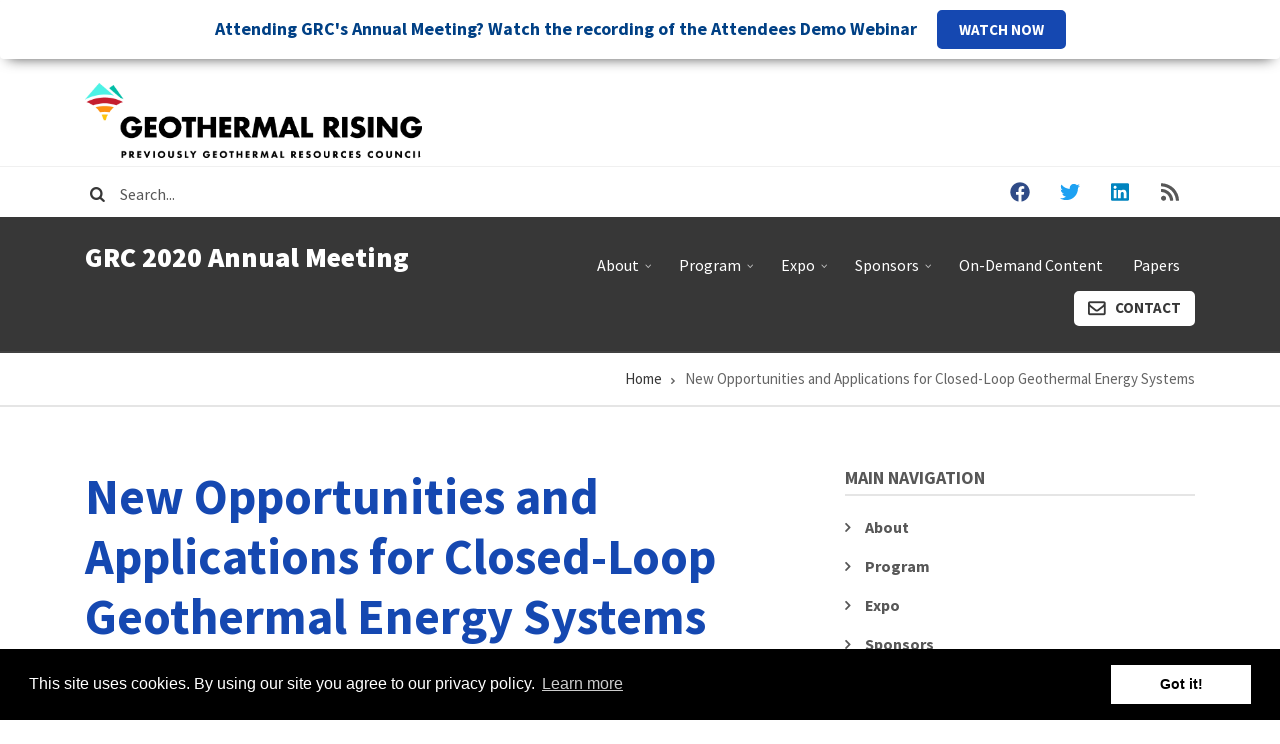

--- FILE ---
content_type: text/html; charset=UTF-8
request_url: https://grc2020.mygeoenergynow.org/new-opportunities-and-applications-closed-loop-geothermal-energy-systems
body_size: 21143
content:
<!DOCTYPE html>
<html lang="en" dir="ltr" prefix="content: http://purl.org/rss/1.0/modules/content/  dc: http://purl.org/dc/terms/  foaf: http://xmlns.com/foaf/0.1/  og: http://ogp.me/ns#  rdfs: http://www.w3.org/2000/01/rdf-schema#  schema: http://schema.org/  sioc: http://rdfs.org/sioc/ns#  sioct: http://rdfs.org/sioc/types#  skos: http://www.w3.org/2004/02/skos/core#  xsd: http://www.w3.org/2001/XMLSchema# ">
  <head>
    <meta charset="utf-8" />
<script>(function(i,s,o,g,r,a,m){i["GoogleAnalyticsObject"]=r;i[r]=i[r]||function(){(i[r].q=i[r].q||[]).push(arguments)},i[r].l=1*new Date();a=s.createElement(o),m=s.getElementsByTagName(o)[0];a.async=1;a.src=g;m.parentNode.insertBefore(a,m)})(window,document,"script","https://www.google-analytics.com/analytics.js","ga");ga("create", "UA-28164805-3", {"cookieDomain":"auto"});ga("set", "anonymizeIp", true);ga("send", "pageview");</script>
<meta name="Generator" content="Drupal 8 (https://www.drupal.org)" />
<meta name="MobileOptimized" content="width" />
<meta name="HandheldFriendly" content="true" />
<meta name="viewport" content="width=device-width, initial-scale=1.0" />
<link rel="shortcut icon" href="/sites/grc2020/files/favicon_0.ico" type="image/vnd.microsoft.icon" />
<link rel="canonical" href="https://grc2020.mygeoenergynow.org/new-opportunities-and-applications-closed-loop-geothermal-energy-systems" />
<link rel="shortlink" href="https://grc2020.mygeoenergynow.org/node/1103" />
<link rel="revision" href="https://grc2020.mygeoenergynow.org/new-opportunities-and-applications-closed-loop-geothermal-energy-systems" />

    <title>New Opportunities and Applications for Closed-Loop Geothermal Energy Systems | GRC 2020 Annual Meeting</title>
    <link rel="stylesheet" media="all" href="/core/assets/vendor/normalize-css/normalize.css?qimafs" />
<link rel="stylesheet" media="all" href="/core/misc/normalize-fixes.css?qimafs" />
<link rel="stylesheet" media="all" href="/libraries/superfish/css/superfish.css?qimafs" />
<link rel="stylesheet" media="all" href="/core/themes/stable/css/system/components/ajax-progress.module.css?qimafs" />
<link rel="stylesheet" media="all" href="/core/themes/stable/css/system/components/align.module.css?qimafs" />
<link rel="stylesheet" media="all" href="/core/themes/stable/css/system/components/autocomplete-loading.module.css?qimafs" />
<link rel="stylesheet" media="all" href="/core/themes/stable/css/system/components/fieldgroup.module.css?qimafs" />
<link rel="stylesheet" media="all" href="/core/themes/stable/css/system/components/container-inline.module.css?qimafs" />
<link rel="stylesheet" media="all" href="/core/themes/stable/css/system/components/clearfix.module.css?qimafs" />
<link rel="stylesheet" media="all" href="/core/themes/stable/css/system/components/details.module.css?qimafs" />
<link rel="stylesheet" media="all" href="/core/themes/stable/css/system/components/hidden.module.css?qimafs" />
<link rel="stylesheet" media="all" href="/core/themes/stable/css/system/components/item-list.module.css?qimafs" />
<link rel="stylesheet" media="all" href="/core/themes/stable/css/system/components/js.module.css?qimafs" />
<link rel="stylesheet" media="all" href="/core/themes/stable/css/system/components/nowrap.module.css?qimafs" />
<link rel="stylesheet" media="all" href="/core/themes/stable/css/system/components/position-container.module.css?qimafs" />
<link rel="stylesheet" media="all" href="/core/themes/stable/css/system/components/progress.module.css?qimafs" />
<link rel="stylesheet" media="all" href="/core/themes/stable/css/system/components/reset-appearance.module.css?qimafs" />
<link rel="stylesheet" media="all" href="/core/themes/stable/css/system/components/resize.module.css?qimafs" />
<link rel="stylesheet" media="all" href="/core/themes/stable/css/system/components/sticky-header.module.css?qimafs" />
<link rel="stylesheet" media="all" href="/core/themes/stable/css/system/components/system-status-counter.css?qimafs" />
<link rel="stylesheet" media="all" href="/core/themes/stable/css/system/components/system-status-report-counters.css?qimafs" />
<link rel="stylesheet" media="all" href="/core/themes/stable/css/system/components/system-status-report-general-info.css?qimafs" />
<link rel="stylesheet" media="all" href="/core/themes/stable/css/system/components/tabledrag.module.css?qimafs" />
<link rel="stylesheet" media="all" href="/core/themes/stable/css/system/components/tablesort.module.css?qimafs" />
<link rel="stylesheet" media="all" href="/core/themes/stable/css/system/components/tree-child.module.css?qimafs" />
<link rel="stylesheet" media="all" href="//assets.juicer.io/embed.css" />
<link rel="stylesheet" media="all" href="/core/themes/stable/css/views/views.module.css?qimafs" />
<link rel="stylesheet" media="all" href="//cdnjs.cloudflare.com/ajax/libs/cookieconsent2/3.0.3/cookieconsent.min.css" />
<link rel="stylesheet" media="all" href="/modules/custom/mt_cookieconsent/css/mt_cookieconsent.css?qimafs" />
<link rel="stylesheet" media="all" href="/modules/custom/mt_countdown/css/mt_countdown.css?qimafs" />
<link rel="stylesheet" media="all" href="/modules/contrib/sitewide_alert/css/sitewide_alert.css?qimafs" />
<link rel="stylesheet" media="all" href="/themes/custom/conferenceplus/css/base/typography.css?qimafs" />
<link rel="stylesheet" media="all" href="//maxcdn.bootstrapcdn.com/bootstrap/4.3.1/css/bootstrap.min.css" />
<link rel="stylesheet" media="all" href="/themes/custom/conferenceplus/js/owl-carousel/assets/owl.carousel.min.css?qimafs" />
<link rel="stylesheet" media="all" href="/themes/custom/conferenceplus/js/owl-carousel/assets/owl.theme.default.min.css?qimafs" />
<link rel="stylesheet" media="all" href="/themes/custom/conferenceplus/css/base/elements.css?qimafs" />
<link rel="stylesheet" media="all" href="/themes/custom/conferenceplus/css/base/layout.css?qimafs" />
<link rel="stylesheet" media="all" href="/themes/custom/conferenceplus/css/base/local-base.css?qimafs" />
<link rel="stylesheet" media="all" href="/core/themes/classy/css/components/action-links.css?qimafs" />
<link rel="stylesheet" media="all" href="/core/themes/classy/css/components/button.css?qimafs" />
<link rel="stylesheet" media="all" href="/core/themes/classy/css/components/collapse-processed.css?qimafs" />
<link rel="stylesheet" media="all" href="/core/themes/classy/css/components/container-inline.css?qimafs" />
<link rel="stylesheet" media="all" href="/core/themes/classy/css/components/details.css?qimafs" />
<link rel="stylesheet" media="all" href="/core/themes/classy/css/components/exposed-filters.css?qimafs" />
<link rel="stylesheet" media="all" href="/core/themes/classy/css/components/field.css?qimafs" />
<link rel="stylesheet" media="all" href="/core/themes/classy/css/components/form.css?qimafs" />
<link rel="stylesheet" media="all" href="/core/themes/classy/css/components/icons.css?qimafs" />
<link rel="stylesheet" media="all" href="/core/themes/classy/css/components/inline-form.css?qimafs" />
<link rel="stylesheet" media="all" href="/core/themes/classy/css/components/item-list.css?qimafs" />
<link rel="stylesheet" media="all" href="/core/themes/classy/css/components/link.css?qimafs" />
<link rel="stylesheet" media="all" href="/core/themes/classy/css/components/links.css?qimafs" />
<link rel="stylesheet" media="all" href="/core/themes/classy/css/components/menu.css?qimafs" />
<link rel="stylesheet" media="all" href="/core/themes/classy/css/components/more-link.css?qimafs" />
<link rel="stylesheet" media="all" href="/core/themes/classy/css/components/tabledrag.css?qimafs" />
<link rel="stylesheet" media="all" href="/core/themes/classy/css/components/tableselect.css?qimafs" />
<link rel="stylesheet" media="all" href="/core/themes/classy/css/components/tablesort.css?qimafs" />
<link rel="stylesheet" media="all" href="/core/themes/classy/css/components/tabs.css?qimafs" />
<link rel="stylesheet" media="all" href="/core/themes/classy/css/components/textarea.css?qimafs" />
<link rel="stylesheet" media="all" href="/core/themes/classy/css/components/ui-dialog.css?qimafs" />
<link rel="stylesheet" media="all" href="/core/themes/classy/css/components/messages.css?qimafs" />
<link rel="stylesheet" media="all" href="/core/themes/classy/css/components/node.css?qimafs" />
<link rel="stylesheet" media="all" href="/themes/custom/conferenceplus/css/components/alert.css?qimafs" />
<link rel="stylesheet" media="all" href="/themes/custom/conferenceplus/css/components/accordion.css?qimafs" />
<link rel="stylesheet" media="all" href="/themes/custom/conferenceplus/css/components/block.css?qimafs" />
<link rel="stylesheet" media="all" href="/themes/custom/conferenceplus/css/components/buttons.css?qimafs" />
<link rel="stylesheet" media="all" href="/themes/custom/conferenceplus/css/components/better-exposed-filters.css?qimafs" />
<link rel="stylesheet" media="all" href="/themes/custom/conferenceplus/css/components/contact-info.css?qimafs" />
<link rel="stylesheet" media="all" href="/themes/custom/conferenceplus/css/components/call-to-action.css?qimafs" />
<link rel="stylesheet" media="all" href="/themes/custom/conferenceplus/css/components/credit-cards.css?qimafs" />
<link rel="stylesheet" media="all" href="/themes/custom/conferenceplus/css/components/dropdowns.css?qimafs" />
<link rel="stylesheet" media="all" href="/themes/custom/conferenceplus/css/components/fancy-block.css?qimafs" />
<link rel="stylesheet" media="all" href="/themes/custom/conferenceplus/css/components/fancy-block-2.css?qimafs" />
<link rel="stylesheet" media="all" href="/themes/custom/conferenceplus/css/components/highlights.css?qimafs" />
<link rel="stylesheet" media="all" href="/themes/custom/conferenceplus/css/components/more-links.css?qimafs" />
<link rel="stylesheet" media="all" href="/themes/custom/conferenceplus/css/components/fa-icons-list.css?qimafs" />
<link rel="stylesheet" media="all" href="/themes/custom/conferenceplus/css/components/forms.css?qimafs" />
<link rel="stylesheet" media="all" href="/themes/custom/conferenceplus/css/components/field-taxonomy-term.css?qimafs" />
<link rel="stylesheet" media="all" href="/themes/custom/conferenceplus/css/components/icons-list.css?qimafs" />
<link rel="stylesheet" media="all" href="/themes/custom/conferenceplus/css/components/social-links.css?qimafs" />
<link rel="stylesheet" media="all" href="/themes/custom/conferenceplus/css/components/social-media.css?qimafs" />
<link rel="stylesheet" media="all" href="/themes/custom/conferenceplus/css/components/item-list.css?qimafs" />
<link rel="stylesheet" media="all" href="/themes/custom/conferenceplus/css/components/inline-list.css?qimafs" />
<link rel="stylesheet" media="all" href="/themes/custom/conferenceplus/css/components/image-overlay.css?qimafs" />
<link rel="stylesheet" media="all" href="/themes/custom/conferenceplus/css/components/node-sponsor.css?qimafs" />
<link rel="stylesheet" media="all" href="/themes/custom/conferenceplus/css/components/node-testimonial.css?qimafs" />
<link rel="stylesheet" media="all" href="/themes/custom/conferenceplus/css/components/node-links.css?qimafs" />
<link rel="stylesheet" media="all" href="/themes/custom/conferenceplus/css/components/separators.css?qimafs" />
<link rel="stylesheet" media="all" href="/themes/custom/conferenceplus/css/components/subscribe-forms.css?qimafs" />
<link rel="stylesheet" media="all" href="/themes/custom/conferenceplus/css/components/search.css?qimafs" />
<link rel="stylesheet" media="all" href="/themes/custom/conferenceplus/css/components/site-branding.css?qimafs" />
<link rel="stylesheet" media="all" href="/themes/custom/conferenceplus/css/components/static-promoted-images-grid.css?qimafs" />
<link rel="stylesheet" media="all" href="/themes/custom/conferenceplus/css/components/pricing-tables.css?qimafs" />
<link rel="stylesheet" media="all" href="/themes/custom/conferenceplus/css/components/text-blocks.css?qimafs" />
<link rel="stylesheet" media="all" href="/themes/custom/conferenceplus/css/components/tables.css?qimafs" />
<link rel="stylesheet" media="all" href="/themes/custom/conferenceplus/css/components/tabs.css?qimafs" />
<link rel="stylesheet" media="all" href="/themes/custom/conferenceplus/css/components/team-members.css?qimafs" />
<link rel="stylesheet" media="all" href="/themes/custom/conferenceplus/css/components/pills.css?qimafs" />
<link rel="stylesheet" media="all" href="/themes/custom/conferenceplus/css/components/progress-bars.css?qimafs" />
<link rel="stylesheet" media="all" href="/themes/custom/conferenceplus/css/components/layout-switcher.css?qimafs" />
<link rel="stylesheet" media="all" href="/themes/custom/conferenceplus/css/components/language-switcher.css?qimafs" />
<link rel="stylesheet" media="all" href="/themes/custom/conferenceplus/css/components/menu.css?qimafs" />
<link rel="stylesheet" media="all" href="/themes/custom/conferenceplus/css/components/username.css?qimafs" />
<link rel="stylesheet" media="all" href="/themes/custom/conferenceplus/css/components/views.css?qimafs" />
<link rel="stylesheet" media="all" href="/themes/custom/conferenceplus/css/components/juicer.css?qimafs" />
<link rel="stylesheet" media="all" href="/themes/custom/conferenceplus/css/components/view-presentations-grid-filters.css?qimafs" />
<link rel="stylesheet" media="all" href="/themes/custom/conferenceplus/css/components/view-calendar.css?qimafs" />
<link rel="stylesheet" media="all" href="/themes/custom/conferenceplus/fonts/fontello/css/fontello.css?qimafs" />
<link rel="stylesheet" media="all" href="/themes/custom/conferenceplus/css/components/messages.css?qimafs" />
<link rel="stylesheet" media="all" href="/themes/custom/conferenceplus/css/components/tooltip.css?qimafs" />
<link rel="stylesheet" media="all" href="/themes/custom/conferenceplus/css/components/in-page-navigation.css?qimafs" />
<link rel="stylesheet" media="all" href="/themes/custom/conferenceplus/css/components/mt-count-down.css?qimafs" />
<link rel="stylesheet" media="all" href="/themes/custom/conferenceplus/css/components/share-links.css?qimafs" />
<link rel="stylesheet" media="all" href="/themes/custom/conferenceplus/css/components/node-presentation.css?qimafs" />
<link rel="stylesheet" media="all" href="/themes/custom/conferenceplus/css/components/node.css?qimafs" />
<link rel="stylesheet" media="all" href="/themes/custom/conferenceplus/css/components/breadcrumb.css?qimafs" />
<link rel="stylesheet" media="all" href="/themes/custom/conferenceplus/css/components/front-page-background.css?qimafs" />
<link rel="stylesheet" media="all" href="/themes/custom/conferenceplus/css/components/to-top.css?qimafs" />
<link rel="stylesheet" media="all" href="/themes/custom/conferenceplus/js/animate/animate.css?qimafs" />
<link rel="stylesheet" media="all" href="/themes/custom/conferenceplus/css/components/fixed-header.css?qimafs" />
<link rel="stylesheet" media="all" href="/themes/custom/conferenceplus/css/components/owl-carousel-global.css?qimafs" />
<link rel="stylesheet" media="all" href="/themes/custom/conferenceplus/css/components/view-speakers-carousel.css?qimafs" />
<link rel="stylesheet" media="all" href="/themes/custom/conferenceplus/css/components/view-sponsors-carousel.css?qimafs" />
<link rel="stylesheet" media="all" href="/themes/custom/conferenceplus/css/components/local-components.css?qimafs" />
<link rel="stylesheet" media="all" href="//use.fontawesome.com/releases/v5.0.8/css/all.css" />
<link rel="stylesheet" media="all" href="//fonts.googleapis.com/css?family=Source+Sans+Pro:400,700,900,400italic,700italic,900italic&amp;subset=latin,greek" />
<link rel="stylesheet" media="all" href="//fonts.googleapis.com/css?family=Source+Code+Pro&amp;subset=latin,latin-ext" />
<link rel="stylesheet" media="all" href="//fonts.googleapis.com/css?family=PT+Serif:400,700,400italic,700italic&amp;subset=latin,latin-ext" />
<link rel="stylesheet" media="all" href="/themes/custom/conferenceplus/css/theme/animations.css?qimafs" />
<link rel="stylesheet" media="all" href="/themes/custom/conferenceplus/css/theme/color-gray.css?qimafs" />
<link rel="stylesheet" media="all" href="/themes/custom/conferenceplus/css/theme/local-theme.css?qimafs" />
<link rel="stylesheet" media="all" href="/sites/grc2020/files/css_editor/conferenceplus.css?qimafs" />

    
<!--[if lte IE 8]>
<script src="/core/assets/vendor/html5shiv/html5shiv.min.js?v=3.7.3"></script>
<![endif]-->
<script src="/libraries/fontawesome/js/all.min.js?v=5.13.1" defer></script>

      <!-- Start Quantcast Tag -->
 
<script type="text/javascript">
var _qevents = _qevents || [];
(function() {
var elem = document.createElement('script');
elem.src = (document.location.protocol == "https:" ? "https://secure" : "http://edge") + ".quantserve.com/quant.js";
elem.async = true;
elem.type = "text/javascript";
var scpt = document.getElementsByTagName('script')[0];
scpt.parentNode.insertBefore(elem, scpt);
})();
_qevents.push({qacct:"p-k1-J_QtDWGKVW"});
</script>
 
<!-- End Quantcast tag -->

<!-- Facebook Pixel Code -->
<script>
!function(f,b,e,v,n,t,s)
{if(f.fbq)return;n=f.fbq=function(){n.callMethod?
n.callMethod.apply(n,arguments):n.queue.push(arguments)};
if(!f._fbq)f._fbq=n;n.push=n;n.loaded=!0;n.version='2.0';
n.queue=[];t=b.createElement(e);t.async=!0;
t.src=v;s=b.getElementsByTagName(e)[0];
s.parentNode.insertBefore(t,s)}(window,document,'script',
'https://connect.facebook.net/en_US/fbevents.js');
 fbq('init', '300427454381484'); 
fbq('track', 'PageView');
</script>
<noscript>
 <img height="1" width="1" 
src="https://www.facebook.com/tr?id=300427454381484&ev=PageView
&noscript=1"/>
</noscript>
<!-- End Facebook Pixel Code -->

  </head>
  <body class="fontyourface layout-one-sidebar layout-sidebar-second wide hff-02 pff-02 sff-02 slff-02 paragraph-responsive-typography-enabled fixed-header-enabled slideout-side-right transparent-header-active page-node-1103">
        <a href="#main-content" class="visually-hidden focusable">
      Skip to main content
    </a>
    <div id="sitewide-alert"></div>
      <div class="dialog-off-canvas-main-canvas" data-off-canvas-main-canvas>
    
<div class="page-container">

          <div class="header-container">

                      <div class="clearfix header-top-highlighted region--dark-typography region--white-background region--no-paddings">
          <div class="container">
                        <div class="clearfix header-top-highlighted__container mt-no-opacity"
                              data-animate-effect="fadeIn"
              >
              <div class="row">
                                  <div class="col-12">
                                        <div class="clearfix header-top-highlighted__section header-top-highlighted-first">
                        <div class="region region-header-top-highlighted-first">
    <div id="block-headertopctabuttons" class="clearfix block block-block-content block-block-content4afd36a9-3c0d-4d0e-b120-cd814ff11504">
  
    
      <div class="content">
      
            <div class="clearfix text-formatted field field--name-body field--type-text-with-summary field--label-hidden field__item"><div class="d-md-block d-none py-2">
<div class="row">
<div class="col-12 col-lg-4 text-center text-lg-left" style="display: flex; align-items: center;">
<div style="float:left;"><a href="/"><img alt="GRC Logo" data-entity-type="file" data-entity-uuid="e430c2b3-bf7a-4247-b5b8-c19016d2386f" src="/sites/grc2020/files/inline-images/image.png" style="margin-right: 7px" /></a></div>

<div style="float:left; margin-left: 10px;"> </div>
</div>

<div class="col-12 col-lg-6 text-center text-lg-right"><a class="mr-3" href="user" style="display:none"><i class="fas fa-lock fa-sm mr-2"></i> Sign In</a> <a class="button button--small my-1 my-md-0" href="#" style="display:none">Sign Up</a></div>
</div>
</div>
</div>
      
    </div>
  </div>

  </div>

                    </div>
                                      </div>
                                              </div>
            </div>
                      </div>
        </div>
              
                      <div class="clearfix header-top region--dark-typography region--white-background region--no-paddings">
          <div class="container">
                        <div class="clearfix header-top__container mt-no-opacity"
                              data-animate-effect="fadeIn"
              >
              <div class="row">
                                  <div class="col-md-6 col-lg-9">
                                        <div class="clearfix header-top__section header-top-first">
                        <div class="region region-header-top-first">
    <div class="search-block-form clearfix block block-search container-inline" data-drupal-selector="search-block-form" id="block-searchform-3" role="search">
  
    
      <form action="/search/node" method="get" id="search-block-form" accept-charset="UTF-8">
  <div class="js-form-item form-item js-form-type-search form-type-search js-form-item-keys form-item-keys form-no-label">
      <label for="edit-keys" class="visually-hidden">Search</label>
        <input title="Enter the terms you wish to search for." placeholder="Search..." data-drupal-selector="edit-keys" type="search" id="edit-keys" name="keys" value="" size="15" maxlength="128" class="form-search" />

        </div>
<div data-drupal-selector="edit-actions" class="form-actions js-form-wrapper form-wrapper" id="edit-actions"><input class="search-form__submit button js-form-submit form-submit" data-drupal-selector="edit-submit" type="submit" id="edit-submit" value="Search" />
</div>

</form>

  </div>

  </div>

                    </div>
                                      </div>
                                                  <div class="col-md-6 col-lg-3">
                                        <div class="clearfix header-top__section header-top-second">
                        <div class="region region-header-top-second">
    <div id="block-conferenceplus-socialbookmarks" class="clearfix block block-block-content block-block-content2054bf17-957d-43d6-a736-6b7ac3ba0f2f">
  
    
      <div class="content">
      
            <div class="clearfix text-formatted field field--name-body field--type-text-with-summary field--label-hidden field__item"><ul class="icons-list icons-list--bordered icons-list--no-margin p-0 text-center text-md-right d-md-block d-none"><li><a class="background-color-inverted-facebook" href="http://www.facebook.com/GeothermalResourcesCouncil"><i class="fab fa-facebook"><span class="sr-only">facebook</span></i></a></li>
	<li><a class="background-color-inverted-twitter" href="http://twitter.com/GRC2001"><i class="fab fa-twitter"><span class="sr-only">twitter</span></i></a></li>
	<li><a class="background-color-inverted-linkedin" href=" http://www.linkedin.com/in/geothermalresourcescouncil"><i class="fab fa-linkedin"><span class="sr-only">linkedin</span></i></a></li>
	<li><a class="background-color-inverted-rss" href=" http://www.GlobalGeothermalNews.com" style="border: none;"><i class="fas fa-rss"><span class="sr-only">rss</span></i></a></li>
</ul></div>
      
    </div>
  </div>

  </div>

                    </div>
                                      </div>
                              </div>
            </div>
                      </div>
        </div>
              
                      <header role="banner" class="clearfix header region--light-typography region--colored-background fixed-width two-columns">
          <div class="container">
                        <div class="clearfix header__container">
              <div class="row">
                                                  <div class="col-lg-4">
                                        <div class="clearfix header__section header-first">
                        <div class="region region-header-first">
    <div id="block-conferenceplus-branding" class="clearfix site-branding block block-system block-system-branding-block">
  
    
    <div class="logo-and-site-name-wrapper clearfix">
              <div class="site-name site-branding__name">
        <a href="/" title="Home" rel="home">GRC 2020 Annual Meeting</a>
      </div>
          </div>
</div>

  </div>

                    </div>
                                      </div>
                                                  <div class="col-lg-8">
                                        <div class="clearfix header__section header-second">
                        <div class="region region-header">
    <div id="block-conferenceplus-mainnavigation-2" class="clearfix block block-superfish block-superfishmain">
  
    
      <div class="content">
      
<ul id="superfish-main" class="menu sf-menu sf-main sf-horizontal sf-style-none cta-active cta-active--email">
  
<li id="main-menu-link-contentbfb30f13-163c-4f78-bb44-74548961d114" class="sf-depth-1 menuparent"><a href="/about" class="sf-depth-1 menuparent">About</a><ul><li id="main-menu-link-content2b1fd6da-9f0b-4f30-bda4-682105f952dd" class="sf-depth-2 sf-no-children"><a href="/why-attend" class="sf-depth-2">Why Attend?</a></li><li id="main-menu-link-contenteda9a5ec-af4f-40a6-b747-e9cd3d918827" class="sf-depth-2 sf-no-children"><a href="/virtual-meeting-benefits" class="sf-depth-2">Virtual Meeting Benefits</a></li><li id="main-views-viewviewscommittee-memberspage-1" class="sf-depth-2 sf-no-children"><a href="/organizing-committee" class="sf-depth-2">Organizing Committee</a></li><li id="main-menu-link-contentff2fc219-34c0-4c37-acae-03f1a547f7be" class="sf-depth-2 sf-no-children"><a href="/media-kit" class="sf-depth-2">Media Kit</a></li></ul></li><li id="main-menu-link-contentf59ff1d3-f77a-4a4d-b817-866a5272fd44" class="sf-depth-1 menuparent"><a href="/program" class="sf-depth-1 menuparent">Program</a><ul><li id="main-menu-link-content7f6ad762-76d4-4896-9b7b-59e06377613b" class="sf-depth-2 sf-no-children"><a href="/live-broadcast-program" class="sf-depth-2">Live Broadcast Program</a></li><li id="main-menu-link-contenteca98026-e784-47ef-9a5b-074246cda683" class="sf-depth-2 sf-no-children"><a href="/panel-agenda" class="sf-depth-2">Panel Agenda</a></li><li id="main-views-viewviewsspeakerspage-1" class="sf-depth-2 sf-no-children"><a href="/speakers" class="sf-depth-2">Speakers</a></li><li id="main-menu-link-content51b70073-8cc3-4251-b9b0-4d9d0dd27201" class="sf-depth-2 sf-no-children"><a href="/virtual-experience-webinar" class="sf-depth-2">Virtual Experience Webinar</a></li><li id="main-menu-link-content1d834550-a2a1-4213-a616-6e7872bc64a5" class="sf-depth-2 sf-no-children"><a href="/attendees-demo-webinar" class="sf-depth-2">Attendees Demo Webinar</a></li><li id="main-menu-link-content5fdfd901-80b3-4a9e-8716-ed499d9798d0" class="sf-depth-2 sf-no-children"><a href="/grc-virtual-annual-meeting-expo-press-conference" class="sf-depth-2">Press Conference</a></li><li id="main-menu-link-content17889040-e77b-4006-b890-80c6e7b276cd" class="sf-depth-2 sf-no-children"><a href="/geothermal-photo-contest" title="2020 Geothermal Photo Contest" class="sf-depth-2">Photo Contest</a></li></ul></li><li id="main-menu-link-content395089af-bb7d-465f-aa59-6d39a81c1307" class="sf-depth-1 menuparent"><a href="/expo" class="sf-depth-1 menuparent">Expo</a><ul><li id="main-menu-link-contente804b9f6-323f-4245-a063-55a528c420d6" class="sf-depth-2 sf-no-children"><a href="/exhibitor-sponsor-webinar" class="sf-depth-2">Exhibitor &amp; Sponsor Webinar</a></li></ul></li><li id="main-views-viewviewsmt-sponsors-gridpage-2" class="sf-depth-1 menuparent"><a href="/sponsors" class="sf-depth-1 menuparent">Sponsors</a><ul><li id="main-menu-link-content8e854ef1-50be-4eab-b093-e580a1212c2f" class="sf-depth-2 sf-no-children"><a href="/sponsor-benefits" class="sf-depth-2">Sponsor Benefits</a></li></ul></li><li id="main-menu-link-contentee6e99c2-54bb-4518-a2cf-cb143981d4f8" class="sf-depth-1 sf-no-children"><a href="/access-demand-content" class="sf-depth-1">On-Demand Content</a></li><li id="main-menu-link-content5082d18b-4de5-478f-8931-ca98a3bb055b" class="sf-depth-1 sf-no-children"><a href="/papers" class="sf-depth-1">Papers</a></li><li id="main-menu-link-content619f6fb8-9500-4e06-9d96-c99657a5a3c3" class="sf-depth-1 sf-no-children"><a href="/contact" class="sf-depth-1">Contact</a></li>
</ul>

    </div>
  </div>

  </div>

                    </div>
                                      </div>
                              </div>
            </div>
                      </div>
        </header>
              
    </div>
      
    
  
      <div class="system-messages clearfix">
      <div class="container-fluid">
        <div class="row">
          <div class="col-12">
              <div class="region region-system-messages">
    <div data-drupal-messages-fallback class="hidden"></div>
<div id="block-conferenceplus-breadcrumbs" class="clearfix block block-system block-system-breadcrumb-block">
  
    
      <div class="content">
      
  <nav class="breadcrumb" role="navigation" aria-labelledby="system-breadcrumb">
    <h2 id="system-breadcrumb" class="visually-hidden">Breadcrumb</h2>
    <ol class="breadcrumb__items">
          <li class="breadcrumb__item">
        <span class="breadcrumb__item-separator fas fa-angle-right"></span>
                  <a href="/">
            <span>Home</span>
          </a>
              </li>
          <li class="breadcrumb__item">
        <span class="breadcrumb__item-separator fas fa-angle-right"></span>
                  <span>New Opportunities and Applications for Closed-Loop Geothermal Energy Systems </span>
              </li>
        </ol>
  </nav>

    </div>
  </div>

  </div>

          </div>
        </div>
      </div>
    </div>
  
  
  
        <div id="main-content" class="clearfix main-content region--dark-typography region--white-background  region--no-separator">
      <div class="container">
        <div class="clearfix main-content__container">
          <div class="row">
            <section class="col-lg-8">
                            <div class="clearfix main-content__section mt-no-opacity"
                                  data-animate-effect="fadeIn"
                >
                                    <div class="region region-content">
    <div id="block-conferenceplus-page-title" class="clearfix block block-core block-page-title-block">
  
    
      <div class="content">
      
  <h1 class="title page-title"><span class="field field--name-title field--type-string field--label-hidden">New Opportunities and Applications for Closed-Loop Geothermal Energy Systems </span>
</h1>


    </div>
  </div>
<div id="block-conferenceplus-content" class="clearfix block block-system block-system-main-block">
  
    
      <div class="content">
      

<article data-history-node-id="1103" role="article" about="/new-opportunities-and-applications-closed-loop-geothermal-energy-systems" class="node node--type-mt-presentation node--view-mode-full clearfix">
  <div class="node__container">
            <div class="node__main-content clearfix">
      <header class="node__header">
          
    
        <div class="presentation__info">
              <span class="presentation__info-item"><i class="fas fa-calendar pr-1"></i> 
  <div class="field field--name-field-mt-prs-date field--type-datetime field--label-above">
    <div class="field__label">Date</div>
              <div class="field__item"><time datetime="2020-10-23T12:00:00Z" class="datetime">Fri, 10/23/2020 - 12:00</time>
</div>
          </div>
 
  <div class="field field--name-field-date-and-time field--type-daterange field--label-above">
    <div class="field__label">Date and Time</div>
              <div class="field__item">October 23, 2020 10:15 AM (PDT)–11:15 AM (PDT)</div>
          </div>
</span>
                </div>
        </header>
        
        <div class="row">
      <div class="col-12">
        
  <div class="clearfix text-formatted field field--name-field-mt-prs-body field--type-text-with-summary field--label-above">
    <div class="field__label">Abstract</div>
              <div class="field__item"><p>Geothermal energy, the world’s largest continuous heat supply, is available worldwide.Today, renewable geothermal energy systems with near-zero carbon emissions generate continuous, reliable, secure and resilient electric power, largely independent of weather and climate. Despite burgeoning demand for power, geothermal energy growth has been paradoxically low due to the limitations of legacy hydrothermal technology. However, attempts to use enhanced geothermal systems (EGS) to remedy legacy limitations have yet to succeed, due to the complexity of fracturing the subsurface resource to allow adequate flow of heated geo-fluids. In contrast, Closed-Loop Geothermal (CLG) technologies overcome permeability issues by circulating fluid through sealed wells and pipes. CLG systems are defined as commercial scale installations that provide geothermal heat for power generation, energy storage, or industrial applications by an enclosed downhole heat exchanger (DHX) or sealed pipes. CLG systems absorb and transfer subsurface heat into a thermal transport fluid continuously circulating within the sealed wellbore. The versatility of CLG applications is evidenced by the wide variety of different well and pipe configurations that can be evaluated to optimize site-specific costs and performance and by the use of alternative working fluids, such as water and supercritical CO2 (sCO2). This paper first focuses on how CLG expands the range of clean geothermal power generation to include much greater, but previously inaccessible geothermal resources and how CLG enables closed-loop retrofits of unproductive geothermal and oil and gas wells. It then discusses the unique ability of CLG to provide both renewable electric power and precise flows of heat at high pressure to increase the efficiency and reduce the costs of high-value industrial applications, such as lithium extraction from brines and hydrogen production, all while reducing emissions of global greenhouse gases (GHG).</p>
</div>
          </div>

      </div>
    </div>
        <div class="row">
                    <div class="col-sm-4">
            <div class="field field--name-field-mt-prs-session field--type-entity-reference field--label-above field--entity-reference-target-type-taxonomy-term clearfix">
    <div class="field__label">Session</div>
              <div class="field__item"><a href="/taxonomy/term/531" hreflang="en">Reservoir Closed Loop &amp; Energy Transfer Systems</a></div>
          </div>
 
                  </div>
                </div>
    
      <div class="row">
                    <div class="col-sm-6">
          
  <div class="field field--name-field-mt-prs-speaker field--type-entity-reference field--label-above">
    <div class="field__label"><i class="fas fa-microphone mr-2"></i> Speakers</div>
          <div class="field__items">
              <div class="field__item"><a href="/joseph-scherer" hreflang="en">Joseph Scherer</a></div>
              </div>
      </div>

          
        </div>
                </div>
      <div class="field field--name-field-subsession field--type-entity-reference field--label-above field--entity-reference-target-type-taxonomy-term clearfix">
    <div class="field__label">Session Code</div>
              <div class="field__item">TSFA1</div>
          </div>

  
      <div class="share-links mt-4">
      <ul class="row grid-gutter-5">
          <li class="facebook print-button-enabled col-sm-3 col-6">
            <a href="https://www.facebook.com/sharer/sharer.php?u=https://grc2020.mygeoenergynow.org/new-opportunities-and-applications-closed-loop-geothermal-energy-systems&t=New%20Opportunities%20and%20Applications%20for%20Closed-Loop%20Geothermal%20Energy%20Systems%20" onclick="window.open(this.href, 'facebook-share','width=580,height=296');return false;">
                <i class="fab fa-facebook"><span class="sr-only">facebook</span></i>
            </a>
          </li>
          <li class="twitter print-button-enabled col-sm-3 col-6">
            <a href="http://twitter.com/share?text=New%20Opportunities%20and%20Applications%20for%20Closed-Loop%20Geothermal%20Energy%20Systems%20&url=https://grc2020.mygeoenergynow.org/new-opportunities-and-applications-closed-loop-geothermal-energy-systems" onclick="window.open(this.href, 'twitter-share', 'width=550,height=235');return false;">
                <i class="fab fa-twitter"><span class="sr-only">twitter</span></i>
            </a>
          </li>
          <li class="email print-button-enabled col-sm-3 col-6">
            <a href="mailto:?Subject=New%20Opportunities%20and%20Applications%20for%20Closed-Loop%20Geothermal%20Energy%20Systems%20&amp;Body=https://grc2020.mygeoenergynow.org/new-opportunities-and-applications-closed-loop-geothermal-energy-systems">
                <i class="far fa-envelope"><span class="sr-only">envelope</span></i>
            </a>
          </li>
          <li class="print share-links-enabled col-sm-3 col-6">
            <div class="print">
              <a href="javascript:window.print()" class="print-button">
                <i class="fas fa-print"><span class="sr-only">print</span></i>
              </a>
            </div>
          </li>
      </ul>
    </div>
      </div>
  </div>
</article>

    </div>
  </div>

  </div>

                              </div>
                          </section>
                                      <aside class="col-lg-4">
                                <section class="sidebar__section sidebar-second clearfix mt-no-opacity"
                                      data-animate-effect="fadeIn"
                  >
                    <div class="region region-sidebar-second">
    <nav role="navigation" aria-labelledby="block-conferenceplus-main-menu-menu" id="block-conferenceplus-main-menu" class="clearfix block block-menu navigation menu--main">
      
  <h2 id="block-conferenceplus-main-menu-menu">Main navigation</h2>
  

        
              <ul class="clearfix menu">
                    <li class="menu-item menu-item--collapsed">
        <a href="/about" data-drupal-link-system-path="node/98">About</a>
              </li>
                <li class="menu-item menu-item--collapsed">
        <a href="/program" data-drupal-link-system-path="node/96">Program</a>
              </li>
                <li class="menu-item menu-item--collapsed">
        <a href="/expo" data-drupal-link-system-path="node/97">Expo</a>
              </li>
                <li class="menu-item menu-item--collapsed">
        <a href="/sponsors" data-drupal-link-system-path="sponsors">Sponsors</a>
              </li>
                <li class="menu-item">
        <a href="/access-demand-content" data-drupal-link-system-path="node/99">On-Demand Content</a>
              </li>
                <li class="menu-item">
        <a href="/papers" data-drupal-link-system-path="node/104">Papers</a>
              </li>
                <li class="menu-item">
        <a href="/contact" data-drupal-link-system-path="contact">Contact</a>
              </li>
        </ul>
  


  </nav>
<div class="search-block-form clearfix block block-search container-inline" data-drupal-selector="search-block-form-2" id="block-conferenceplus-search" role="search">
  
      <h2>Search</h2>
    
      <form action="/search/node" method="get" id="search-block-form--2" accept-charset="UTF-8">
  <div class="js-form-item form-item js-form-type-search form-type-search js-form-item-keys form-item-keys form-no-label">
      <label for="edit-keys--2" class="visually-hidden">Search</label>
        <input title="Enter the terms you wish to search for." placeholder="Search..." data-drupal-selector="edit-keys" type="search" id="edit-keys--2" name="keys" value="" size="15" maxlength="128" class="form-search" />

        </div>
<div data-drupal-selector="edit-actions" class="form-actions js-form-wrapper form-wrapper" id="edit-actions--2"><input class="search-form__submit button js-form-submit form-submit" data-drupal-selector="edit-submit" type="submit" id="edit-submit--2" value="Search" />
</div>

</form>

  </div>
<div id="block-conferenceplus-connectwithuslarge" class="clearfix block block-block-content block-block-content01709e04-065c-478c-9e73-863194306720">
  
      <h2 class="title">Connect with us via social media</h2>
    
      <div class="content">
      
            <div class="clearfix text-formatted field field--name-body field--type-text-with-summary field--label-hidden field__item"><ul class="icons-list icons-list--small icons-list--bordered icons-list--no-margin"><li><a class="background-color-facebook" href="https://www.facebook.com/GeothermalRising"><i class="fab fa-facebook"><span class="sr-only">facebook</span></i></a></li>
	<li><a class="background-color-twitter" href="http://twitter.com/GRC2001"><i class="fab fa-twitter"><span class="sr-only">twitter</span></i></a></li>
	<li><a class="background-color-linkedin" href="http://www.linkedin.com/in/geothermalresourcescouncil"><i class="fab fa-linkedin"><span class="sr-only">linkedin</span></i></a></li>
	<li><a class="background-color-rss" href="http://www.GlobalGeothermalNews.com"><i class="fas fa-rss"><span class="sr-only">rss</span></i></a></li>
</ul></div>
      
    </div>
  </div>

  </div>

                </section>
                              </aside>
                      </div>
        </div>
      </div>
    </div>
    
  
  
  
  
  
  
          <div id="highlighted" class="clearfix highlighted region--dark-typography region--white-background region--no-separator">
      <div class="container">
                <div class="clearfix highlighted__container mt-no-opacity"
                      data-animate-effect="fadeIn"
          >
          <div class="row">
            <div class="col-12">
              <div class="clearfix highlighted__section">
                  <div class="region region-highlighted">
    <div class="views-element-container clearfix block block-views block-views-blockmt-sponsors-carousel-block-1" id="block-views-block-mt-sponsors-carousel-block-1">
  
      <h2 class="title">Our Sponsors</h2>
    
      <div class="content">
      <div><div class="view-mt-carousel view-mt-carousel--sponsors view view-mt-sponsors-carousel view-id-mt_sponsors_carousel view-display-id-block_1 js-view-dom-id-149ab97bb68915418d3d9e3f836095cebc1f9985af9671ce45aad5b9fcebdd78">
  
    
      
      <div class="view-content">
      <div>
  
  <ul class="owl-carousel mt-carousel-container mt-carousel-sponsors">

          <li class="mt-carousel-item"><div class="views-field-field-mt-spn-logo">
<div class="overlay-container">
<span class="overlay overlay--colored">
<a class="overlay-target-link" href="http://www.bherenewables.com/ "></a>
</span>
  <img src="/sites/grc2020/files/styles/mt_logos/public/2020-10/CalEnergy%20Logo.jpg?itok=dA-44_C0" width="230" height="41" alt="CalEnergy" typeof="Image" class="image-style-mt-logos" />



</div>
</div>
</li>
          <li class="mt-carousel-item"><div class="views-field-field-mt-spn-logo">
<div class="overlay-container">
<span class="overlay overlay--colored">
<a class="overlay-target-link" href="https://www.maxwelloiltools.com/ "></a>
</span>
  <img src="/sites/grc2020/files/styles/mt_logos/public/2020-10/Maxwell%20Oil%20Tools.png?itok=vffbaD7X" width="230" height="74" alt="Maxwell Oil Tools" typeof="Image" class="image-style-mt-logos" />



</div>
</div>
</li>
          <li class="mt-carousel-item"><div class="views-field-field-mt-spn-logo">
<div class="overlay-container">
<span class="overlay overlay--colored">
<a class="overlay-target-link" href="https://eavor.com/ "></a>
</span>
  <img src="/sites/grc2020/files/styles/mt_logos/public/2020-10/Eavor_Logo_Black_Text_CMYK.jpg?itok=RRbZeXvO" width="230" height="62" alt="Eavor" typeof="Image" class="image-style-mt-logos" />



</div>
</div>
</li>
          <li class="mt-carousel-item"><div class="views-field-field-mt-spn-logo">
<div class="overlay-container">
<span class="overlay overlay--colored">
<a class="overlay-target-link" href="http://www.bsbsystems.com/ "></a>
</span>
  <img src="/sites/grc2020/files/styles/mt_logos/public/2020-10/BSB%20systems.gif?itok=p5eIp3N_" width="144" height="141" alt="BS&amp;B Systems" typeof="Image" class="image-style-mt-logos" />



</div>
</div>
</li>
          <li class="mt-carousel-item"><div class="views-field-field-mt-spn-logo">
<div class="overlay-container">
<span class="overlay overlay--colored">
<a class="overlay-target-link" href="http://geothermalchemistry.com/ "></a>
</span>
  <img src="/sites/grc2020/files/styles/mt_logos/public/2020-10/GeothermalSolutionsInc..png?itok=Q7QANSat" width="230" height="72" alt="Geothermal Solutions Inc." typeof="Image" class="image-style-mt-logos" />



</div>
</div>
</li>
          <li class="mt-carousel-item"><div class="views-field-field-mt-spn-logo">
<div class="overlay-container">
<span class="overlay overlay--colored">
<a class="overlay-target-link" href="https://www.thermochem.com/ "></a>
</span>
  <img src="/sites/grc2020/files/styles/mt_logos/public/2020-10/ThermoChem.png?itok=tAOjpQXH" width="230" height="41" alt="Thermochem" typeof="Image" class="image-style-mt-logos" />



</div>
</div>
</li>
          <li class="mt-carousel-item"><div class="views-field-field-mt-spn-logo">
<div class="overlay-container">
<span class="overlay overlay--colored">
<a class="overlay-target-link" href="http://www.itascacg.com/ "></a>
</span>
  <img src="/sites/grc2020/files/styles/mt_logos/public/2020-10/Itasca.png?itok=JLFMFGiu" width="230" height="88" alt="Itasca Consulting" typeof="Image" class="image-style-mt-logos" />



</div>
</div>
</li>
          <li class="mt-carousel-item"><div class="views-field-field-mt-spn-logo">
<div class="overlay-container">
<span class="overlay overlay--colored">
<a class="overlay-target-link" href="https://www.iwestco.com/ "></a>
</span>
  <img src="/sites/grc2020/files/styles/mt_logos/public/2020-10/western-states-controls.png?itok=BiWg71PV" width="230" height="77" alt="Western States Controls" typeof="Image" class="image-style-mt-logos" />



</div>
</div>
</li>
          <li class="mt-carousel-item"><div class="views-field-field-mt-spn-logo">
<div class="overlay-container">
<span class="overlay overlay--colored">
<a class="overlay-target-link" href="https://power.mhi.com/ "></a>
</span>
  <img src="/sites/grc2020/files/styles/mt_logos/public/2020-10/Mitsubishi%20Power%20Logo%20%28RGB%29%20C%2B%20%28Horizontal%29.png?itok=T1uArlTK" width="230" height="82" alt="Mitsubishi Power" typeof="Image" class="image-style-mt-logos" />



</div>
</div>
</li>
          <li class="mt-carousel-item"><div class="views-field-field-mt-spn-logo">
<div class="overlay-container">
<span class="overlay overlay--colored">
<a class="overlay-target-link" href="https://solenis.com/en/ "></a>
</span>
  <img src="/sites/grc2020/files/styles/mt_logos/public/2020-10/Solenis-RGB.jpg?itok=kYGuxlHJ" width="230" height="69" alt="Solenis" typeof="Image" class="image-style-mt-logos" />



</div>
</div>
</li>
          <li class="mt-carousel-item"><div class="views-field-field-mt-spn-logo">
<div class="overlay-container">
<span class="overlay overlay--colored">
<a class="overlay-target-link" href="http://cyrqenergy.com/ "></a>
</span>
  <img src="/sites/grc2020/files/styles/mt_logos/public/2020-09/CYRQ_LOGO%20Hi%20RES.jpg?itok=gQyfkcDx" width="230" height="138" alt="Cyrq" typeof="Image" class="image-style-mt-logos" />



</div>
</div>
</li>
          <li class="mt-carousel-item"><div class="views-field-field-mt-spn-logo">
<div class="overlay-container">
<span class="overlay overlay--colored">
<a class="overlay-target-link" href="https://utahforge.com/ "></a>
</span>
  <img src="/sites/grc2020/files/styles/mt_logos/public/2020-10/FORGE%20Logo%20Feb2018.jpg?itok=8bGj4HrS" width="230" height="49" alt="Utah FORGE" typeof="Image" class="image-style-mt-logos" />



</div>
</div>
</li>
          <li class="mt-carousel-item"><div class="views-field-field-mt-spn-logo">
<div class="overlay-container">
<span class="overlay overlay--colored">
<a class="overlay-target-link" href="https://www.cgg.com/en "></a>
</span>
  <img src="/sites/grc2020/files/styles/mt_logos/public/2020-09/cgg%20logo.png?itok=Wtryp5g6" width="166" height="80" alt="CGG" typeof="Image" class="image-style-mt-logos" />



</div>
</div>
</li>
          <li class="mt-carousel-item"><div class="views-field-field-mt-spn-logo">
<div class="overlay-container">
<span class="overlay overlay--colored">
<a class="overlay-target-link" href="http://www.exergy-orc.com/ "></a>
</span>
  <img src="/sites/grc2020/files/styles/mt_logos/public/2020-09/Exergy%20logo.gif?itok=f9eFAAJ3" width="230" height="40" alt="Exergy" typeof="Image" class="image-style-mt-logos" />



</div>
</div>
</li>
          <li class="mt-carousel-item"><div class="views-field-field-mt-spn-logo">
<div class="overlay-container">
<span class="overlay overlay--colored">
<a class="overlay-target-link" href="https://www.novometgroup.com/geyser "></a>
</span>
  <img src="/sites/grc2020/files/styles/mt_logos/public/2020-10/Novomet%20NEW%20Geyser-logo-1%20%281%29.png?itok=Zc8gdzo9" width="230" height="231" alt="Novomet" typeof="Image" class="image-style-mt-logos" />



</div>
</div>
</li>
          <li class="mt-carousel-item"><div class="views-field-field-mt-spn-logo">
<div class="overlay-container">
<span class="overlay overlay--colored">
<a class="overlay-target-link" href="https://www.waterfurnace.com/ "></a>
</span>
  <img src="/sites/grc2020/files/styles/mt_logos/public/2020-09/WaterFurnace_usethis.png?itok=Nv4jT2cJ" width="230" height="50" alt="WaterFurnace" typeof="Image" class="image-style-mt-logos" />



</div>
</div>
</li>
          <li class="mt-carousel-item"><div class="views-field-field-mt-spn-logo">
<div class="overlay-container">
<span class="overlay overlay--colored">
<a class="overlay-target-link" href=" "></a>
</span>
  <img src="/sites/grc2020/files/styles/mt_logos/public/2020-10/Nev%20Geothermal.Pinon%20Pine.png?itok=anLWrX_H" width="230" height="59" alt="Nevada Geothermal Holding Corp" typeof="Image" class="image-style-mt-logos" />



</div>
</div>
</li>
          <li class="mt-carousel-item"><div class="views-field-field-mt-spn-logo">
<div class="overlay-container">
<span class="overlay overlay--colored">
<a class="overlay-target-link" href="http://horizonwells.com "></a>
</span>
  <img src="/sites/grc2020/files/styles/mt_logos/public/2020-09/horizonwide.jpg?itok=bBI3h8L3" width="230" height="50" alt="Horizon Well Logging" typeof="Image" class="image-style-mt-logos" />



</div>
</div>
</li>
          <li class="mt-carousel-item"><div class="views-field-field-mt-spn-logo">
<div class="overlay-container">
<span class="overlay overlay--colored">
<a class="overlay-target-link" href=" "></a>
</span>
  <img src="/sites/grc2020/files/styles/mt_logos/public/2020-09/Controlled%20Thermal%20Resources%20Logo1_WEB%20USE.png?itok=szg1mxaR" width="230" height="81" alt="Controlled Thermal Resources" typeof="Image" class="image-style-mt-logos" />



</div>
</div>
</li>
          <li class="mt-carousel-item"><div class="views-field-field-mt-spn-logo">
<div class="overlay-container">
<span class="overlay overlay--colored">
<a class="overlay-target-link" href=" "></a>
</span>
  <img src="/sites/grc2020/files/styles/mt_logos/public/2020-09/Navy%20GEOthermalLog13.jpeg?itok=OxI7J9oN" width="230" height="190" alt="Navy Geothermal Program" typeof="Image" class="image-style-mt-logos" />



</div>
</div>
</li>
          <li class="mt-carousel-item"><div class="views-field-field-mt-spn-logo">
<div class="overlay-container">
<span class="overlay overlay--colored">
<a class="overlay-target-link" href="https://scientificdrilling.com/ "></a>
</span>
  <img src="/sites/grc2020/files/styles/mt_logos/public/2020-09/Scientific%20Drilling%20Company%20Logo%202011%20-%20Original.jpg?itok=7Hji1x1F" width="230" height="72" alt="Scientific Drilling" typeof="Image" class="image-style-mt-logos" />



</div>
</div>
</li>
          <li class="mt-carousel-item"><div class="views-field-field-mt-spn-logo">
<div class="overlay-container">
<span class="overlay overlay--colored">
<a class="overlay-target-link" href=" "></a>
</span>
  <img src="/sites/grc2020/files/styles/mt_logos/public/2020-09/HAL_RGB.png?itok=EIrgZ19f" width="230" height="16" alt="Halliburton" typeof="Image" class="image-style-mt-logos" />



</div>
</div>
</li>
          <li class="mt-carousel-item"><div class="views-field-field-mt-spn-logo">
<div class="overlay-container">
<span class="overlay overlay--colored">
<a class="overlay-target-link" href=" "></a>
</span>
  <img src="/sites/grc2020/files/styles/mt_logos/public/2020-09/Geologica-Tag.png?itok=tBEZFrTQ" width="230" height="59" alt="Geologica" typeof="Image" class="image-style-mt-logos" />



</div>
</div>
</li>
          <li class="mt-carousel-item"><div class="views-field-field-mt-spn-logo">
<div class="overlay-container">
<span class="overlay overlay--colored">
<a class="overlay-target-link" href=" "></a>
</span>
  <img src="/sites/grc2020/files/styles/mt_logos/public/2020-09/Power%20Engineers_png.png?itok=JSyQ53UG" width="230" height="69" alt="Power Engineers" typeof="Image" class="image-style-mt-logos" />



</div>
</div>
</li>
          <li class="mt-carousel-item"><div class="views-field-field-mt-spn-logo">
<div class="overlay-container">
<span class="overlay overlay--colored">
<a class="overlay-target-link" href=" "></a>
</span>
  <img src="/sites/grc2020/files/styles/mt_logos/public/2020-09/Fuji%20Electric%2050th%20logo.png?itok=oY0vwdq7" width="230" height="62" alt="Fuji Electric" typeof="Image" class="image-style-mt-logos" />



</div>
</div>
</li>
          <li class="mt-carousel-item"><div class="views-field-field-mt-spn-logo">
<div class="overlay-container">
<span class="overlay overlay--colored">
<a class="overlay-target-link" href=" "></a>
</span>
  <img src="/sites/grc2020/files/styles/mt_logos/public/2020-09/GRGLogo.png?itok=GSFK4NRd" width="230" height="62" alt="GRG" typeof="Image" class="image-style-mt-logos" />



</div>
</div>
</li>
          <li class="mt-carousel-item"><div class="views-field-field-mt-spn-logo">
<div class="overlay-container">
<span class="overlay overlay--colored">
<a class="overlay-target-link" href=" "></a>
</span>
  <img src="/sites/grc2020/files/styles/mt_logos/public/2020-08/bureau%20Land%20Mgt%20logo_transparent.png?itok=jmwGm6MT" width="230" height="201" alt="US Bureau of Land Management" typeof="Image" class="image-style-mt-logos" />



</div>
</div>
</li>
          <li class="mt-carousel-item"><div class="views-field-field-mt-spn-logo">
<div class="overlay-container">
<span class="overlay overlay--colored">
<a class="overlay-target-link" href="http://www.geothermex.com/index.php "></a>
</span>
  <img src="/sites/grc2020/files/styles/mt_logos/public/2020-08/GeothermEx.jpg?itok=wSxCvaCf" width="230" height="59" alt="GeothermEX" typeof="Image" class="image-style-mt-logos" />



</div>
</div>
</li>
          <li class="mt-carousel-item"><div class="views-field-field-mt-spn-logo">
<div class="overlay-container">
<span class="overlay overlay--colored">
<a class="overlay-target-link" href="https://kenaidrilling.com/ "></a>
</span>
  <img src="/sites/grc2020/files/styles/mt_logos/public/2020-08/Kenai.jpg?itok=ix1eDhVW" width="230" height="126" alt="Kenai Drilling" typeof="Image" class="image-style-mt-logos" />



</div>
</div>
</li>
          <li class="mt-carousel-item"><div class="views-field-field-mt-spn-logo">
<div class="overlay-container">
<span class="overlay overlay--colored">
<a class="overlay-target-link" href="https://www.ecolab.com/nalco-water "></a>
</span>
  <img src="/sites/grc2020/files/styles/mt_logos/public/2020-08/nalco-water-vector-logo.png?itok=R4OkmnJS" width="230" height="128" alt="Nalco Water" typeof="Image" class="image-style-mt-logos" />



</div>
</div>
</li>
          <li class="mt-carousel-item"><div class="views-field-field-mt-spn-logo">
<div class="overlay-container">
<span class="overlay overlay--colored">
<a class="overlay-target-link" href="https://wing.wildapricot.org/ "></a>
</span>
  <img src="/sites/grc2020/files/styles/mt_logos/public/2020-08/WING%20logo.png?itok=dCEBCBok" width="230" height="164" alt="WING" typeof="Image" class="image-style-mt-logos" />



</div>
</div>
</li>
          <li class="mt-carousel-item"><div class="views-field-field-mt-spn-logo">
<div class="overlay-container">
<span class="overlay overlay--colored">
<a class="overlay-target-link" href="https://welltec.com/ "></a>
</span>
  <img src="/sites/grc2020/files/styles/mt_logos/public/2020-08/Welltec_green.jpg?itok=xOT-hVUx" width="230" height="45" alt="Welltec" typeof="Image" class="image-style-mt-logos" />



</div>
</div>
</li>
          <li class="mt-carousel-item"><div class="views-field-field-mt-spn-logo">
<div class="overlay-container">
<span class="overlay overlay--colored">
<a class="overlay-target-link" href="https://www.seequent.com/products-solutions/energy/ "></a>
</span>
  <img src="/sites/grc2020/files/styles/mt_logos/public/2020-08/Seequent%20Logo_Lockup%20Charcoal.png?itok=5mSStJrx" width="230" height="37" alt="Seequent" typeof="Image" class="image-style-mt-logos" />



</div>
</div>
</li>
          <li class="mt-carousel-item"><div class="views-field-field-mt-spn-logo">
<div class="overlay-container">
<span class="overlay overlay--colored">
<a class="overlay-target-link" href="http://ormat.com "></a>
</span>
  <img src="/sites/grc2020/files/styles/mt_logos/public/2020-08/ormat.jpg?itok=OfTrII8G" width="200" height="200" alt="Ormat" typeof="Image" class="image-style-mt-logos" />



</div>
</div>
</li>
          <li class="mt-carousel-item"><div class="views-field-field-mt-spn-logo">
<div class="overlay-container">
<span class="overlay overlay--colored">
<a class="overlay-target-link" href="http://minerals.nv.gov/Programs/Geo/Geo/ "></a>
</span>
  <img src="/sites/grc2020/files/styles/mt_logos/public/2020-10/Nevada%20Div%20minerals.png?itok=s60m5j_7" width="230" height="230" alt="Nevada Division of Minerals" typeof="Image" class="image-style-mt-logos" />



</div>
</div>
</li>
          <li class="mt-carousel-item"><div class="views-field-field-mt-spn-logo">
<div class="overlay-container">
<span class="overlay overlay--colored">
<a class="overlay-target-link" href="http://www.cfertech.com/ "></a>
</span>
  <img src="/sites/grc2020/files/styles/mt_logos/public/2020-08/c-fer%20tech.png?itok=RqfTtq9f" width="230" height="89" alt="C-Fer" typeof="Image" class="image-style-mt-logos" />



</div>
</div>
</li>
    
  </ul>

</div>

    </div>
  
          </div>
</div>

    </div>
  </div>
<div class="views-element-container clearfix block block-views block-views-blockmt-speakers-carousel-block-1" id="block-views-block-mt-speakers-carousel-block-1">
  
      <h2 class="title">Event Speakers</h2>
    
      <div class="content">
      <div><div class="view-mt-carousel view-speakers-carousel row d-block view view-mt-speakers-carousel view-id-mt_speakers_carousel view-display-id-block_1 js-view-dom-id-33374648dad59c3271719d599fe8a2382d0929ff0dacabe991e06b173f3b2e79">
  
    
      
      <div class="view-content">
      <div>
  
  <ul class="owl-carousel mt-carousel-container mt-carousel-speakers">

          <li class="mt-carousel-item"><div class="views-field-field-mt-spk-speaker-photo">
<div class="overlay-container">
<div class="overlay overlay--colored">
<a class="overlay-target-link" href="/fred-manuel"></a>
<div class="overlay-inner">
<ul class="icons-list icons-list--small icons-list--bordered icons-list--no-margin">




</ul>
</div>
</div>
  <img src="/sites/grc2020/files/styles/mt_member_photo/public/2020-10/Manuel_Fred.jpg?itok=awD7dizc" width="750" height="750" alt="Fred Manuel" typeof="Image" class="image-style-mt-member-photo" />



</div>
</div><div class="text-container">
<div class="views-field-title"><a href="/fred-manuel" hreflang="en">Fred Manuel</a></div>

</div></li>
          <li class="mt-carousel-item"><div class="views-field-field-mt-spk-speaker-photo">
<div class="overlay-container">
<div class="overlay overlay--colored">
<a class="overlay-target-link" href="/suri-suryanarayana"></a>
<div class="overlay-inner">
<ul class="icons-list icons-list--small icons-list--bordered icons-list--no-margin">




</ul>
</div>
</div>
  <img src="/sites/grc2020/files/styles/mt_member_photo/public/2020-10/Suryanarayana_Suri.jpg?itok=eNRuKU5c" width="750" height="750" alt="Suri Suryanarayana" typeof="Image" class="image-style-mt-member-photo" />



</div>
</div><div class="text-container">
<div class="views-field-title"><a href="/suri-suryanarayana" hreflang="en">Suri Suryanarayana</a></div>

</div></li>
          <li class="mt-carousel-item"><div class="views-field-field-mt-spk-speaker-photo">
<div class="overlay-container">
<div class="overlay overlay--colored">
<a class="overlay-target-link" href="/thomas-lowry"></a>
<div class="overlay-inner">
<ul class="icons-list icons-list--small icons-list--bordered icons-list--no-margin">




</ul>
</div>
</div>
  <img src="/sites/grc2020/files/styles/mt_member_photo/public/2020-10/Lowry_Thomas.jpg?itok=ZvBpxpZ_" width="750" height="750" alt="Thomas Lowry" typeof="Image" class="image-style-mt-member-photo" />



</div>
</div><div class="text-container">
<div class="views-field-title"><a href="/thomas-lowry" hreflang="en">Thomas Lowry</a></div>

</div></li>
          <li class="mt-carousel-item"><div class="views-field-field-mt-spk-speaker-photo">
<div class="overlay-container">
<div class="overlay overlay--colored">
<a class="overlay-target-link" href="/jeff-witter"></a>
<div class="overlay-inner">
<ul class="icons-list icons-list--small icons-list--bordered icons-list--no-margin">




</ul>
</div>
</div>
  <img src="/sites/grc2020/files/styles/mt_member_photo/public/2020-10/Witter_Jeff.jpg?itok=f4U-oI_m" width="750" height="750" alt="Jeff Witter" typeof="Image" class="image-style-mt-member-photo" />



</div>
</div><div class="text-container">
<div class="views-field-title"><a href="/jeff-witter" hreflang="en">Jeff Witter</a></div>

</div></li>
          <li class="mt-carousel-item"><div class="views-field-field-mt-spk-speaker-photo">
<div class="overlay-container">
<div class="overlay overlay--colored">
<a class="overlay-target-link" href="/charlene-wardlow"></a>
<div class="overlay-inner">
<ul class="icons-list icons-list--small icons-list--bordered icons-list--no-margin">




</ul>
</div>
</div>
  <img src="/sites/grc2020/files/styles/mt_member_photo/public/2020-10/Wardlow_Charlene.jpg?itok=B8yDfbGf" width="750" height="750" alt="Charlene Wardlow" typeof="Image" class="image-style-mt-member-photo" />



</div>
</div><div class="text-container">
<div class="views-field-title"><a href="/charlene-wardlow" hreflang="en">Charlene Wardlow</a></div>

</div></li>
          <li class="mt-carousel-item"><div class="views-field-field-mt-spk-speaker-photo">
<div class="overlay-container">
<div class="overlay overlay--colored">
<a class="overlay-target-link" href="/kate-young-0"></a>
<div class="overlay-inner">
<ul class="icons-list icons-list--small icons-list--bordered icons-list--no-margin">




</ul>
</div>
</div>
  <img src="/sites/grc2020/files/styles/mt_member_photo/public/2020-10/Young_Katherine.png?itok=Yj1ksq8z" width="750" height="750" alt="Kate Young" typeof="Image" class="image-style-mt-member-photo" />



</div>
</div><div class="text-container">
<div class="views-field-title"><a href="/kate-young-0" hreflang="en">Kate Young</a></div>

</div></li>
          <li class="mt-carousel-item"><div class="views-field-field-mt-spk-speaker-photo">
<div class="overlay-container">
<div class="overlay overlay--colored">
<a class="overlay-target-link" href="/laure-mora"></a>
<div class="overlay-inner">
<ul class="icons-list icons-list--small icons-list--bordered icons-list--no-margin">




</ul>
</div>
</div>
  <img src="/sites/grc2020/files/styles/mt_member_photo/public/2020-10/Mora_Laure.jpg?itok=tWNywY6f" width="750" height="750" alt="Laure Mora" typeof="Image" class="image-style-mt-member-photo" />



</div>
</div><div class="text-container">
<div class="views-field-title"><a href="/laure-mora" hreflang="en">Laure Mora</a></div>

</div></li>
          <li class="mt-carousel-item"><div class="views-field-field-mt-spk-speaker-photo">
<div class="overlay-container">
<div class="overlay overlay--colored">
<a class="overlay-target-link" href="/josh-nordquist-0"></a>
<div class="overlay-inner">
<ul class="icons-list icons-list--small icons-list--bordered icons-list--no-margin">




</ul>
</div>
</div>
  <img src="/sites/grc2020/files/styles/mt_member_photo/public/2020-10/Nordquist_Josh.jpg?itok=P_UkJb9G" width="750" height="750" alt="Josh Nordquist" typeof="Image" class="image-style-mt-member-photo" />



</div>
</div><div class="text-container">
<div class="views-field-title"><a href="/josh-nordquist-0" hreflang="en">Josh Nordquist</a></div>

</div></li>
          <li class="mt-carousel-item"><div class="views-field-field-mt-spk-speaker-photo">
<div class="overlay-container">
<div class="overlay overlay--colored">
<a class="overlay-target-link" href="/patrick-walsh"></a>
<div class="overlay-inner">
<ul class="icons-list icons-list--small icons-list--bordered icons-list--no-margin">




</ul>
</div>
</div>
  <img src="/sites/grc2020/files/styles/mt_member_photo/public/2020-10/Walsh_Patrick.jpeg?itok=vDLTcG8t" width="750" height="750" alt="Patrick Walsh" typeof="Image" class="image-style-mt-member-photo" />



</div>
</div><div class="text-container">
<div class="views-field-title"><a href="/patrick-walsh" hreflang="en">Patrick Walsh</a></div>

</div></li>
          <li class="mt-carousel-item"><div class="views-field-field-mt-spk-speaker-photo">
<div class="overlay-container">
<div class="overlay overlay--colored">
<a class="overlay-target-link" href="/lev-ring"></a>
<div class="overlay-inner">
<ul class="icons-list icons-list--small icons-list--bordered icons-list--no-margin">




</ul>
</div>
</div>
  <img src="/sites/grc2020/files/styles/mt_member_photo/public/2020-10/Ring_Lev.jpg?itok=dT2-qlZp" width="750" height="750" alt="Lev Ring" typeof="Image" class="image-style-mt-member-photo" />



</div>
</div><div class="text-container">
<div class="views-field-title"><a href="/lev-ring" hreflang="en">Lev Ring</a></div>

</div></li>
          <li class="mt-carousel-item"><div class="views-field-field-mt-spk-speaker-photo">
<div class="overlay-container">
<div class="overlay overlay--colored">
<a class="overlay-target-link" href="/mukul-sharma"></a>
<div class="overlay-inner">
<ul class="icons-list icons-list--small icons-list--bordered icons-list--no-margin">




</ul>
</div>
</div>
  <img src="/sites/grc2020/files/styles/mt_member_photo/public/2020-10/Sharma_Mukul.jpg?itok=eMc1CVu9" width="750" height="750" alt="Mukul Sharma" typeof="Image" class="image-style-mt-member-photo" />



</div>
</div><div class="text-container">
<div class="views-field-title"><a href="/mukul-sharma" hreflang="en">Mukul Sharma</a></div>

</div></li>
          <li class="mt-carousel-item"><div class="views-field-field-mt-spk-speaker-photo">
<div class="overlay-container">
<div class="overlay overlay--colored">
<a class="overlay-target-link" href="/mark-hodder"></a>
<div class="overlay-inner">
<ul class="icons-list icons-list--small icons-list--bordered icons-list--no-margin">




</ul>
</div>
</div>
  <img src="/sites/grc2020/files/styles/mt_member_photo/public/2020-10/Hodder_Mark.jpeg?itok=vfF1Uwoo" width="750" height="750" alt="Mark Hodder" typeof="Image" class="image-style-mt-member-photo" />



</div>
</div><div class="text-container">
<div class="views-field-title"><a href="/mark-hodder" hreflang="en">Mark Hodder</a></div>

</div></li>
          <li class="mt-carousel-item"><div class="views-field-field-mt-spk-speaker-photo">
<div class="overlay-container">
<div class="overlay overlay--colored">
<a class="overlay-target-link" href="/john-redfern"></a>
<div class="overlay-inner">
<ul class="icons-list icons-list--small icons-list--bordered icons-list--no-margin">




</ul>
</div>
</div>
  <img src="/sites/grc2020/files/styles/mt_member_photo/public/2020-10/Redfern_John.jpg?itok=xn1KL_AL" width="750" height="750" alt="John Redfern" typeof="Image" class="image-style-mt-member-photo" />



</div>
</div><div class="text-container">
<div class="views-field-title"><a href="/john-redfern" hreflang="en">John Redfern</a></div>

</div></li>
          <li class="mt-carousel-item"><div class="views-field-field-mt-spk-speaker-photo">
<div class="overlay-container">
<div class="overlay overlay--colored">
<a class="overlay-target-link" href="/malcolm-ross"></a>
<div class="overlay-inner">
<ul class="icons-list icons-list--small icons-list--bordered icons-list--no-margin">




</ul>
</div>
</div>
  <img src="/sites/grc2020/files/styles/mt_member_photo/public/2020-10/Ross_Malcolm.jpg?itok=T6FcZ2QS" width="750" height="750" alt="Malcolm Ross" typeof="Image" class="image-style-mt-member-photo" />



</div>
</div><div class="text-container">
<div class="views-field-title"><a href="/malcolm-ross" hreflang="en">Malcolm Ross</a></div>

</div></li>
          <li class="mt-carousel-item"><div class="views-field-field-mt-spk-speaker-photo">
<div class="overlay-container">
<div class="overlay overlay--colored">
<a class="overlay-target-link" href="/tevfik-kaya"></a>
<div class="overlay-inner">
<ul class="icons-list icons-list--small icons-list--bordered icons-list--no-margin">




</ul>
</div>
</div>
  <img src="/sites/grc2020/files/styles/mt_member_photo/public/2020-10/TK.jpg?itok=CNLJZQJs" width="750" height="750" alt="Tevfik Kaya" typeof="Image" class="image-style-mt-member-photo" />



</div>
</div><div class="text-container">
<div class="views-field-title"><a href="/tevfik-kaya" hreflang="en">Tevfik Kaya</a></div>

</div></li>
          <li class="mt-carousel-item"><div class="views-field-field-mt-spk-speaker-photo">
<div class="overlay-container">
<div class="overlay overlay--colored">
<a class="overlay-target-link" href="/stephen-hallinan-phd"></a>
<div class="overlay-inner">
<ul class="icons-list icons-list--small icons-list--bordered icons-list--no-margin">




</ul>
</div>
</div>
  <img src="/sites/grc2020/files/styles/mt_member_photo/public/2020-10/1_placeholder_12.png?itok=78zjeih1" width="750" height="750" alt="Stephen Hallinan, PhD" typeof="Image" class="image-style-mt-member-photo" />



</div>
</div><div class="text-container">
<div class="views-field-title"><a href="/stephen-hallinan-phd" hreflang="en">Stephen Hallinan, PhD</a></div>

</div></li>
          <li class="mt-carousel-item"><div class="views-field-field-mt-spk-speaker-photo">
<div class="overlay-container">
<div class="overlay overlay--colored">
<a class="overlay-target-link" href="/senator-joe-manchin"></a>
<div class="overlay-inner">
<ul class="icons-list icons-list--small icons-list--bordered icons-list--no-margin">




</ul>
</div>
</div>
  <img src="/sites/grc2020/files/styles/mt_member_photo/public/2020-10/Manchin_Joe_0.jpg?itok=1JSrOpyS" width="750" height="750" alt="Senator Joe Manchin" typeof="Image" class="image-style-mt-member-photo" />



</div>
</div><div class="text-container">
<div class="views-field-title"><a href="/senator-joe-manchin" hreflang="en">Senator Joe Manchin</a></div>

</div></li>
          <li class="mt-carousel-item"><div class="views-field-field-mt-spk-speaker-photo">
<div class="overlay-container">
<div class="overlay overlay--colored">
<a class="overlay-target-link" href="/marit-brommer"></a>
<div class="overlay-inner">
<ul class="icons-list icons-list--small icons-list--bordered icons-list--no-margin">




</ul>
</div>
</div>
  <img src="/sites/grc2020/files/styles/mt_member_photo/public/2020-10/Brommer_Marit.jpg?itok=6z37nDku" width="750" height="750" alt="Marit Brommer" typeof="Image" class="image-style-mt-member-photo" />



</div>
</div><div class="text-container">
<div class="views-field-title"><a href="/marit-brommer" hreflang="en">Marit Brommer</a></div>

</div></li>
          <li class="mt-carousel-item"><div class="views-field-field-mt-spk-speaker-photo">
<div class="overlay-container">
<div class="overlay overlay--colored">
<a class="overlay-target-link" href="/christiaan-gischler"></a>
<div class="overlay-inner">
<ul class="icons-list icons-list--small icons-list--bordered icons-list--no-margin">




</ul>
</div>
</div>
  <img src="/sites/grc2020/files/styles/mt_member_photo/public/2020-10/Gischler_Christiaan.jpg?itok=l6KNmhSK" width="750" height="750" alt="Christiaan Gischler " typeof="Image" class="image-style-mt-member-photo" />



</div>
</div><div class="text-container">
<div class="views-field-title"><a href="/christiaan-gischler" hreflang="en">Christiaan Gischler </a></div>

</div></li>
          <li class="mt-carousel-item"><div class="views-field-field-mt-spk-speaker-photo">
<div class="overlay-container">
<div class="overlay overlay--colored">
<a class="overlay-target-link" href="/alain-bonneville"></a>
<div class="overlay-inner">
<ul class="icons-list icons-list--small icons-list--bordered icons-list--no-margin">




</ul>
</div>
</div>
  <img src="/sites/grc2020/files/styles/mt_member_photo/public/2020-10/Bonneville_Alain.jpg?itok=aT-XoTng" width="750" height="750" alt="Alain Bonneville" typeof="Image" class="image-style-mt-member-photo" />



</div>
</div><div class="text-container">
<div class="views-field-title"><a href="/alain-bonneville" hreflang="en">Alain Bonneville</a></div>

</div></li>
          <li class="mt-carousel-item"><div class="views-field-field-mt-spk-speaker-photo">
<div class="overlay-container">
<div class="overlay overlay--colored">
<a class="overlay-target-link" href="/jon-trujillo"></a>
<div class="overlay-inner">
<ul class="icons-list icons-list--small icons-list--bordered icons-list--no-margin">




</ul>
</div>
</div>
  <img src="/sites/grc2020/files/styles/mt_member_photo/public/2020-10/1_placeholder_11.png?itok=5JvBwOy9" width="750" height="750" alt="Jon Trujillo" typeof="Image" class="image-style-mt-member-photo" />



</div>
</div><div class="text-container">
<div class="views-field-title"><a href="/jon-trujillo" hreflang="en">Jon Trujillo</a></div>

</div></li>
          <li class="mt-carousel-item"><div class="views-field-field-mt-spk-speaker-photo">
<div class="overlay-container">
<div class="overlay overlay--colored">
<a class="overlay-target-link" href="/craig-turchi"></a>
<div class="overlay-inner">
<ul class="icons-list icons-list--small icons-list--bordered icons-list--no-margin">




</ul>
</div>
</div>
  <img src="/sites/grc2020/files/styles/mt_member_photo/public/2020-10/Turchi_Craig.jpg?itok=icjaIoeX" width="750" height="750" alt="Craig Turchi" typeof="Image" class="image-style-mt-member-photo" />



</div>
</div><div class="text-container">
<div class="views-field-title"><a href="/craig-turchi" hreflang="en">Craig Turchi</a></div>

</div></li>
          <li class="mt-carousel-item"><div class="views-field-field-mt-spk-speaker-photo">
<div class="overlay-container">
<div class="overlay overlay--colored">
<a class="overlay-target-link" href="/hildigunnur-thorsteinsson"></a>
<div class="overlay-inner">
<ul class="icons-list icons-list--small icons-list--bordered icons-list--no-margin">




</ul>
</div>
</div>
  <img src="/sites/grc2020/files/styles/mt_member_photo/public/2020-10/Thornsteinsson_H.jpg?itok=6qElHx_6" width="750" height="750" alt="Hildigunnur Thorsteinsson " typeof="Image" class="image-style-mt-member-photo" />



</div>
</div><div class="text-container">
<div class="views-field-title"><a href="/hildigunnur-thorsteinsson" hreflang="en">Hildigunnur Thorsteinsson </a></div>

</div></li>
          <li class="mt-carousel-item"><div class="views-field-field-mt-spk-speaker-photo">
<div class="overlay-container">
<div class="overlay overlay--colored">
<a class="overlay-target-link" href="/andrew-stumpf"></a>
<div class="overlay-inner">
<ul class="icons-list icons-list--small icons-list--bordered icons-list--no-margin">




</ul>
</div>
</div>
  <img src="/sites/grc2020/files/styles/mt_member_photo/public/2020-10/Stumpf_Andrew.jpg?itok=QLUcnWuC" width="750" height="750" alt="Andrew Stumpf" typeof="Image" class="image-style-mt-member-photo" />



</div>
</div><div class="text-container">
<div class="views-field-title"><a href="/andrew-stumpf" hreflang="en">Andrew Stumpf</a></div>

</div></li>
          <li class="mt-carousel-item"><div class="views-field-field-mt-spk-speaker-photo">
<div class="overlay-container">
<div class="overlay overlay--colored">
<a class="overlay-target-link" href="/amanda-kolker"></a>
<div class="overlay-inner">
<ul class="icons-list icons-list--small icons-list--bordered icons-list--no-margin">




</ul>
</div>
</div>
  <img src="/sites/grc2020/files/styles/mt_member_photo/public/2020-10/Kolker_Amanda.jpg?itok=WNrER9k-" width="750" height="750" alt="Amanda Kolker" typeof="Image" class="image-style-mt-member-photo" />



</div>
</div><div class="text-container">
<div class="views-field-title"><a href="/amanda-kolker" hreflang="en">Amanda Kolker</a></div>

</div></li>
          <li class="mt-carousel-item"><div class="views-field-field-mt-spk-speaker-photo">
<div class="overlay-container">
<div class="overlay overlay--colored">
<a class="overlay-target-link" href="/gordon-stove"></a>
<div class="overlay-inner">
<ul class="icons-list icons-list--small icons-list--bordered icons-list--no-margin">




</ul>
</div>
</div>
  <img src="/sites/grc2020/files/styles/mt_member_photo/public/2020-10/1_placeholder_10.png?itok=6QRm_TuA" width="750" height="750" alt="Gordon Stove" typeof="Image" class="image-style-mt-member-photo" />



</div>
</div><div class="text-container">
<div class="views-field-title"><a href="/gordon-stove" hreflang="en">Gordon Stove</a></div>

</div></li>
          <li class="mt-carousel-item"><div class="views-field-field-mt-spk-speaker-photo">
<div class="overlay-container">
<div class="overlay overlay--colored">
<a class="overlay-target-link" href="/ryan-libbey"></a>
<div class="overlay-inner">
<ul class="icons-list icons-list--small icons-list--bordered icons-list--no-margin">




</ul>
</div>
</div>
  <img src="/sites/grc2020/files/styles/mt_member_photo/public/2020-10/Libbey_Ryan_NEW.jpg?itok=lLGgjzcW" width="750" height="750" alt="Ryan Libbey" typeof="Image" class="image-style-mt-member-photo" />



</div>
</div><div class="text-container">
<div class="views-field-title"><a href="/ryan-libbey" hreflang="en">Ryan Libbey</a></div>

</div></li>
          <li class="mt-carousel-item"><div class="views-field-field-mt-spk-speaker-photo">
<div class="overlay-container">
<div class="overlay overlay--colored">
<a class="overlay-target-link" href="/owen-brady-traczyk"></a>
<div class="overlay-inner">
<ul class="icons-list icons-list--small icons-list--bordered icons-list--no-margin">




</ul>
</div>
</div>
  <img src="/sites/grc2020/files/styles/mt_member_photo/public/2020-10/Brady-Traczyk_Owen.png?itok=zvKVaZ4d" width="750" height="750" alt="Owen Brady-Traczyk" typeof="Image" class="image-style-mt-member-photo" />



</div>
</div><div class="text-container">
<div class="views-field-title"><a href="/owen-brady-traczyk" hreflang="en">Owen Brady-Traczyk</a></div>

</div></li>
          <li class="mt-carousel-item"><div class="views-field-field-mt-spk-speaker-photo">
<div class="overlay-container">
<div class="overlay overlay--colored">
<a class="overlay-target-link" href="/jeff-spitler"></a>
<div class="overlay-inner">
<ul class="icons-list icons-list--small icons-list--bordered icons-list--no-margin">




</ul>
</div>
</div>
  <img src="/sites/grc2020/files/styles/mt_member_photo/public/2020-10/Spitler_Jeff.jpg?itok=kgtwIcFZ" width="750" height="750" alt="Jeff Spitler" typeof="Image" class="image-style-mt-member-photo" />



</div>
</div><div class="text-container">
<div class="views-field-title"><a href="/jeff-spitler" hreflang="en">Jeff Spitler</a></div>

</div></li>
          <li class="mt-carousel-item"><div class="views-field-field-mt-spk-speaker-photo">
<div class="overlay-container">
<div class="overlay overlay--colored">
<a class="overlay-target-link" href="/jeff-tester"></a>
<div class="overlay-inner">
<ul class="icons-list icons-list--small icons-list--bordered icons-list--no-margin">




</ul>
</div>
</div>
  <img src="/sites/grc2020/files/styles/mt_member_photo/public/2020-10/Tester_Jeff.jpg?itok=AwHM762y" width="750" height="750" alt="Jeff Tester" typeof="Image" class="image-style-mt-member-photo" />



</div>
</div><div class="text-container">
<div class="views-field-title"><a href="/jeff-tester" hreflang="en">Jeff Tester</a></div>

</div></li>
          <li class="mt-carousel-item"><div class="views-field-field-mt-spk-speaker-photo">
<div class="overlay-container">
<div class="overlay overlay--colored">
<a class="overlay-target-link" href="/nick-goodman"></a>
<div class="overlay-inner">
<ul class="icons-list icons-list--small icons-list--bordered icons-list--no-margin">




</ul>
</div>
</div>
  <img src="/sites/grc2020/files/styles/mt_member_photo/public/2020-10/Goodman_Nick.jpg?itok=LNMkH7nT" width="750" height="750" alt="Nick Goodman" typeof="Image" class="image-style-mt-member-photo" />



</div>
</div><div class="text-container">
<div class="views-field-title"><a href="/nick-goodman" hreflang="en">Nick Goodman</a></div>

</div></li>
          <li class="mt-carousel-item"><div class="views-field-field-mt-spk-speaker-photo">
<div class="overlay-container">
<div class="overlay overlay--colored">
<a class="overlay-target-link" href="/ryan-dougherty"></a>
<div class="overlay-inner">
<ul class="icons-list icons-list--small icons-list--bordered icons-list--no-margin">




</ul>
</div>
</div>
  <img src="/sites/grc2020/files/styles/mt_member_photo/public/2020-10/Dougherty_Ryan.jpg?itok=EeTQ25ON" width="750" height="750" alt="Ryan Dougherty" typeof="Image" class="image-style-mt-member-photo" />



</div>
</div><div class="text-container">
<div class="views-field-title"><a href="/ryan-dougherty" hreflang="en">Ryan Dougherty</a></div>

</div></li>
          <li class="mt-carousel-item"><div class="views-field-field-mt-spk-speaker-photo">
<div class="overlay-container">
<div class="overlay overlay--colored">
<a class="overlay-target-link" href="/dr-sam-noynaert"></a>
<div class="overlay-inner">
<ul class="icons-list icons-list--small icons-list--bordered icons-list--no-margin">




</ul>
</div>
</div>
  <img src="/sites/grc2020/files/styles/mt_member_photo/public/2020-10/Noynaert_Sam.jpg?itok=CiXHQz6P" width="750" height="750" alt="Dr. Sam Noynaert" typeof="Image" class="image-style-mt-member-photo" />



</div>
</div><div class="text-container">
<div class="views-field-title"><a href="/dr-sam-noynaert" hreflang="en">Dr. Sam Noynaert</a></div>

</div></li>
          <li class="mt-carousel-item"><div class="views-field-field-mt-spk-speaker-photo">
<div class="overlay-container">
<div class="overlay overlay--colored">
<a class="overlay-target-link" href="/john-mclennan"></a>
<div class="overlay-inner">
<ul class="icons-list icons-list--small icons-list--bordered icons-list--no-margin">




</ul>
</div>
</div>
  <img src="/sites/grc2020/files/styles/mt_member_photo/public/2020-10/McLennan_John_NEW.jpg?itok=CdxJ-9jq" width="750" height="750" alt="John McLennan" typeof="Image" class="image-style-mt-member-photo" />



</div>
</div><div class="text-container">
<div class="views-field-title"><a href="/john-mclennan" hreflang="en">John McLennan</a></div>

</div></li>
          <li class="mt-carousel-item"><div class="views-field-field-mt-spk-speaker-photo">
<div class="overlay-container">
<div class="overlay overlay--colored">
<a class="overlay-target-link" href="/bill-moeny"></a>
<div class="overlay-inner">
<ul class="icons-list icons-list--small icons-list--bordered icons-list--no-margin">




</ul>
</div>
</div>
  <img src="/sites/grc2020/files/styles/mt_member_photo/public/2020-10/Moeny.Bill_.jpg?itok=9AIXpQLf" width="750" height="750" alt="Bill Moeny" typeof="Image" class="image-style-mt-member-photo" />



</div>
</div><div class="text-container">
<div class="views-field-title"><a href="/bill-moeny" hreflang="en">Bill Moeny</a></div>

</div></li>
          <li class="mt-carousel-item"><div class="views-field-field-mt-spk-speaker-photo">
<div class="overlay-container">
<div class="overlay overlay--colored">
<a class="overlay-target-link" href="/christian-gradl"></a>
<div class="overlay-inner">
<ul class="icons-list icons-list--small icons-list--bordered icons-list--no-margin">




</ul>
</div>
</div>
  <img src="/sites/grc2020/files/styles/mt_member_photo/public/2020-10/Gradl_Christian.png?itok=rh7vdvCm" width="750" height="750" alt="Christian Gradl" typeof="Image" class="image-style-mt-member-photo" />



</div>
</div><div class="text-container">
<div class="views-field-title"><a href="/christian-gradl" hreflang="en">Christian Gradl</a></div>

</div></li>
          <li class="mt-carousel-item"><div class="views-field-field-mt-spk-speaker-photo">
<div class="overlay-container">
<div class="overlay overlay--colored">
<a class="overlay-target-link" href="/matt-toews"></a>
<div class="overlay-inner">
<ul class="icons-list icons-list--small icons-list--bordered icons-list--no-margin">




</ul>
</div>
</div>
  <img src="/sites/grc2020/files/styles/mt_member_photo/public/2020-10/Toews_Matt.jpg?itok=UCrbZReo" width="750" height="750" alt="Matt Toews" typeof="Image" class="image-style-mt-member-photo" />



</div>
</div><div class="text-container">
<div class="views-field-title"><a href="/matt-toews" hreflang="en">Matt Toews</a></div>

</div></li>
          <li class="mt-carousel-item"><div class="views-field-field-mt-spk-speaker-photo">
<div class="overlay-container">
<div class="overlay overlay--colored">
<a class="overlay-target-link" href="/jody-robins"></a>
<div class="overlay-inner">
<ul class="icons-list icons-list--small icons-list--bordered icons-list--no-margin">




</ul>
</div>
</div>
  <img src="/sites/grc2020/files/styles/mt_member_photo/public/2020-10/Robins_Jody.jpg?itok=viW4fWUf" width="750" height="750" alt="Jody Robins" typeof="Image" class="image-style-mt-member-photo" />



</div>
</div><div class="text-container">
<div class="views-field-title"><a href="/jody-robins" hreflang="en">Jody Robins</a></div>

</div></li>
          <li class="mt-carousel-item"><div class="views-field-field-mt-spk-speaker-photo">
<div class="overlay-container">
<div class="overlay overlay--colored">
<a class="overlay-target-link" href="/tomas-kristofic"></a>
<div class="overlay-inner">
<ul class="icons-list icons-list--small icons-list--bordered icons-list--no-margin">




</ul>
</div>
</div>
  <img src="/sites/grc2020/files/styles/mt_member_photo/public/2020-10/Kristofic_Tomas.jpg?itok=1WG0cMmR" width="750" height="750" alt="Tomas Kristofic" typeof="Image" class="image-style-mt-member-photo" />



</div>
</div><div class="text-container">
<div class="views-field-title"><a href="/tomas-kristofic" hreflang="en">Tomas Kristofic</a></div>

</div></li>
          <li class="mt-carousel-item"><div class="views-field-field-mt-spk-speaker-photo">
<div class="overlay-container">
<div class="overlay overlay--colored">
<a class="overlay-target-link" href="/igor-kocis"></a>
<div class="overlay-inner">
<ul class="icons-list icons-list--small icons-list--bordered icons-list--no-margin">




</ul>
</div>
</div>
  <img src="/sites/grc2020/files/styles/mt_member_photo/public/2020-10/Kocis_Igor.jpg?itok=RpCP5Dfj" width="750" height="750" alt="Igor Kocis" typeof="Image" class="image-style-mt-member-photo" />



</div>
</div><div class="text-container">
<div class="views-field-title"><a href="/igor-kocis" hreflang="en">Igor Kocis</a></div>

</div></li>
          <li class="mt-carousel-item"><div class="views-field-field-mt-spk-speaker-photo">
<div class="overlay-container">
<div class="overlay overlay--colored">
<a class="overlay-target-link" href="/jeffery-spray"></a>
<div class="overlay-inner">
<ul class="icons-list icons-list--small icons-list--bordered icons-list--no-margin">




</ul>
</div>
</div>
  <img src="/sites/grc2020/files/styles/mt_member_photo/public/2020-10/Spray_Jeff.jpg?itok=K7W_oLL2" width="750" height="750" alt="Jeffery A. Spray" typeof="Image" class="image-style-mt-member-photo" />



</div>
</div><div class="text-container">
<div class="views-field-title"><a href="/jeffery-spray" hreflang="en">Jeffery A. Spray</a></div>

</div></li>
          <li class="mt-carousel-item"><div class="views-field-field-mt-spk-speaker-photo">
<div class="overlay-container">
<div class="overlay overlay--colored">
<a class="overlay-target-link" href="/matt-houde"></a>
<div class="overlay-inner">
<ul class="icons-list icons-list--small icons-list--bordered icons-list--no-margin">




</ul>
</div>
</div>
  <img src="/sites/grc2020/files/styles/mt_member_photo/public/2020-10/Houde_Matt_0.JPG?itok=CL_ESTVI" width="750" height="750" alt="Matt Houde" typeof="Image" class="image-style-mt-member-photo" />



</div>
</div><div class="text-container">
<div class="views-field-title"><a href="/matt-houde" hreflang="en">Matt Houde</a></div>

</div></li>
          <li class="mt-carousel-item"><div class="views-field-field-mt-spk-speaker-photo">
<div class="overlay-container">
<div class="overlay overlay--colored">
<a class="overlay-target-link" href="/martin-yates"></a>
<div class="overlay-inner">
<ul class="icons-list icons-list--small icons-list--bordered icons-list--no-margin">




</ul>
</div>
</div>
  <img src="/sites/grc2020/files/styles/mt_member_photo/public/2020-10/Yates_Martin.jpg?itok=jaWHwN78" width="750" height="750" alt="Martin Yates" typeof="Image" class="image-style-mt-member-photo" />



</div>
</div><div class="text-container">
<div class="views-field-title"><a href="/martin-yates" hreflang="en">Martin Yates</a></div>

</div></li>
          <li class="mt-carousel-item"><div class="views-field-field-mt-spk-speaker-photo">
<div class="overlay-container">
<div class="overlay overlay--colored">
<a class="overlay-target-link" href="/eric-van-oort"></a>
<div class="overlay-inner">
<ul class="icons-list icons-list--small icons-list--bordered icons-list--no-margin">




</ul>
</div>
</div>
  <img src="/sites/grc2020/files/styles/mt_member_photo/public/2020-10/1_placeholder_3.png?itok=fI9xivZl" width="750" height="750" alt="Eric van Oort" typeof="Image" class="image-style-mt-member-photo" />



</div>
</div><div class="text-container">
<div class="views-field-title"><a href="/eric-van-oort" hreflang="en">Eric van Oort</a></div>

</div></li>
          <li class="mt-carousel-item"><div class="views-field-field-mt-spk-speaker-photo">
<div class="overlay-container">
<div class="overlay overlay--colored">
<a class="overlay-target-link" href="/senator-lisa-murkowski"></a>
<div class="overlay-inner">
<ul class="icons-list icons-list--small icons-list--bordered icons-list--no-margin">




</ul>
</div>
</div>
  <img src="/sites/grc2020/files/styles/mt_member_photo/public/2020-10/Murkowski_Senator_Lisa.jpg?itok=nq5vKJVf" width="750" height="750" alt="Senator Lisa Murkowski" typeof="Image" class="image-style-mt-member-photo" />



</div>
</div><div class="text-container">
<div class="views-field-title"><a href="/senator-lisa-murkowski" hreflang="en">Senator Lisa Murkowski</a></div>

</div></li>
          <li class="mt-carousel-item"><div class="views-field-field-mt-spk-speaker-photo">
<div class="overlay-container">
<div class="overlay overlay--colored">
<a class="overlay-target-link" href="/rebecca-paisley"></a>
<div class="overlay-inner">
<ul class="icons-list icons-list--small icons-list--bordered icons-list--no-margin">




</ul>
</div>
</div>
  <img src="/sites/grc2020/files/styles/mt_member_photo/public/2020-10/Paisley_Rebecca.jpg?itok=lgEiU2yA" width="750" height="750" alt="Rebecca Paisley" typeof="Image" class="image-style-mt-member-photo" />



</div>
</div><div class="text-container">
<div class="views-field-title"><a href="/rebecca-paisley" hreflang="en">Rebecca Paisley</a></div>

</div></li>
          <li class="mt-carousel-item"><div class="views-field-field-mt-spk-speaker-photo">
<div class="overlay-container">
<div class="overlay overlay--colored">
<a class="overlay-target-link" href="/francis-wedin"></a>
<div class="overlay-inner">
<ul class="icons-list icons-list--small icons-list--bordered icons-list--no-margin">




</ul>
</div>
</div>
  <img src="/sites/grc2020/files/styles/mt_member_photo/public/2020-10/1_placeholder_1.png?itok=wVkAIDF7" width="750" height="750" alt="Francis Wedin" typeof="Image" class="image-style-mt-member-photo" />



</div>
</div><div class="text-container">
<div class="views-field-title"><a href="/francis-wedin" hreflang="en">Francis Wedin</a></div>

</div></li>
          <li class="mt-carousel-item"><div class="views-field-field-mt-spk-speaker-photo">
<div class="overlay-container">
<div class="overlay overlay--colored">
<a class="overlay-target-link" href="/jonathan-weisgall"></a>
<div class="overlay-inner">
<ul class="icons-list icons-list--small icons-list--bordered icons-list--no-margin">




</ul>
</div>
</div>
  <img src="/sites/grc2020/files/styles/mt_member_photo/public/2020-10/Weisgall_Jonathan.jpg?itok=DC5EKtr_" width="750" height="750" alt="Jonathan Weisgall" typeof="Image" class="image-style-mt-member-photo" />



</div>
</div><div class="text-container">
<div class="views-field-title"><a href="/jonathan-weisgall" hreflang="en">Jonathan Weisgall</a></div>

</div></li>
          <li class="mt-carousel-item"><div class="views-field-field-mt-spk-speaker-photo">
<div class="overlay-container">
<div class="overlay overlay--colored">
<a class="overlay-target-link" href="/derek-benson"></a>
<div class="overlay-inner">
<ul class="icons-list icons-list--small icons-list--bordered icons-list--no-margin">




</ul>
</div>
</div>
  <img src="/sites/grc2020/files/styles/mt_member_photo/public/2020-10/Benson_Derek.jpg?itok=j6L84azw" width="750" height="750" alt="Derek Benson" typeof="Image" class="image-style-mt-member-photo" />



</div>
</div><div class="text-container">
<div class="views-field-title"><a href="/derek-benson" hreflang="en">Derek Benson</a></div>

</div></li>
          <li class="mt-carousel-item"><div class="views-field-field-mt-spk-speaker-photo">
<div class="overlay-container">
<div class="overlay overlay--colored">
<a class="overlay-target-link" href="/peter-klint"></a>
<div class="overlay-inner">
<ul class="icons-list icons-list--small icons-list--bordered icons-list--no-margin">




</ul>
</div>
</div>
  <img src="/sites/grc2020/files/styles/mt_member_photo/public/2020-10/Klint_Peter.jpg?itok=DwLmO70O" width="750" height="750" alt="Peter Klint" typeof="Image" class="image-style-mt-member-photo" />



</div>
</div><div class="text-container">
<div class="views-field-title"><a href="/peter-klint" hreflang="en">Peter Klint</a></div>

</div></li>
          <li class="mt-carousel-item"><div class="views-field-field-mt-spk-speaker-photo">
<div class="overlay-container">
<div class="overlay overlay--colored">
<a class="overlay-target-link" href="/will-lange"></a>
<div class="overlay-inner">
<ul class="icons-list icons-list--small icons-list--bordered icons-list--no-margin">




</ul>
</div>
</div>
  <img src="/sites/grc2020/files/styles/mt_member_photo/public/2020-10/Lange_Will.png?itok=QrZESKsj" width="750" height="750" alt="Will Lang" typeof="Image" class="image-style-mt-member-photo" />



</div>
</div><div class="text-container">
<div class="views-field-title"><a href="/will-lange" hreflang="en">Will Lange</a></div>

</div></li>
          <li class="mt-carousel-item"><div class="views-field-field-mt-spk-speaker-photo">
<div class="overlay-container">
<div class="overlay overlay--colored">
<a class="overlay-target-link" href="/andrew-sabin"></a>
<div class="overlay-inner">
<ul class="icons-list icons-list--small icons-list--bordered icons-list--no-margin">




</ul>
</div>
</div>
  <img src="/sites/grc2020/files/styles/mt_member_photo/public/2020-10/Sabin_Andrew.jpg?itok=hXW0ru2L" width="750" height="750" alt="Andrew Sabin" typeof="Image" class="image-style-mt-member-photo" />



</div>
</div><div class="text-container">
<div class="views-field-title"><a href="/andrew-sabin" hreflang="en">Andrew Sabin</a></div>

</div></li>
          <li class="mt-carousel-item"><div class="views-field-field-mt-spk-speaker-photo">
<div class="overlay-container">
<div class="overlay overlay--colored">
<a class="overlay-target-link" href="/william-osborn-ms"></a>
<div class="overlay-inner">
<ul class="icons-list icons-list--small icons-list--bordered icons-list--no-margin">




</ul>
</div>
</div>
  <img src="/sites/grc2020/files/styles/mt_member_photo/public/2020-10/Osborn_Will.JPG?itok=yfUcO5kl" width="750" height="750" alt="William Osborn, M.S." typeof="Image" class="image-style-mt-member-photo" />



</div>
</div><div class="text-container">
<div class="views-field-title"><a href="/william-osborn-ms" hreflang="en">William Osborn, M.S.</a></div>

</div></li>
          <li class="mt-carousel-item"><div class="views-field-field-mt-spk-speaker-photo">
<div class="overlay-container">
<div class="overlay overlay--colored">
<a class="overlay-target-link" href="/lauren-boyd"></a>
<div class="overlay-inner">
<ul class="icons-list icons-list--small icons-list--bordered icons-list--no-margin">




</ul>
</div>
</div>
  <img src="/sites/grc2020/files/styles/mt_member_photo/public/2020-10/Boyd_Lauren.jpg?itok=VG3u6S35" width="750" height="750" alt="Lauren Boyd" typeof="Image" class="image-style-mt-member-photo" />



</div>
</div><div class="text-container">
<div class="views-field-title"><a href="/lauren-boyd" hreflang="en">Lauren Boyd</a></div>

</div></li>
          <li class="mt-carousel-item"><div class="views-field-field-mt-spk-speaker-photo">
<div class="overlay-container">
<div class="overlay overlay--colored">
<a class="overlay-target-link" href="/louis-capuano-iii"></a>
<div class="overlay-inner">
<ul class="icons-list icons-list--small icons-list--bordered icons-list--no-margin">




</ul>
</div>
</div>
  <img src="/sites/grc2020/files/styles/mt_member_photo/public/2020-09/Capuano_III_Louis.jpg?itok=SyrUAj_q" width="750" height="750" alt="Louis Capuano, III" typeof="Image" class="image-style-mt-member-photo" />



</div>
</div><div class="text-container">
<div class="views-field-title"><a href="/louis-capuano-iii" hreflang="en">Louis Capuano, III</a></div>

</div></li>
          <li class="mt-carousel-item"><div class="views-field-field-mt-spk-speaker-photo">
<div class="overlay-container">
<div class="overlay overlay--colored">
<a class="overlay-target-link" href="/louis-e-capuano-jr"></a>
<div class="overlay-inner">
<ul class="icons-list icons-list--small icons-list--bordered icons-list--no-margin">




</ul>
</div>
</div>
  <img src="/sites/grc2020/files/styles/mt_member_photo/public/2020-09/Capuano_Jr_Lou.jpg?itok=DzmTgf3E" width="750" height="750" alt="Louis E. Capuano, Jr." typeof="Image" class="image-style-mt-member-photo" />



</div>
</div><div class="text-container">
<div class="views-field-title"><a href="/louis-e-capuano-jr" hreflang="en">Louis E. Capuano, Jr.</a></div>

</div></li>
          <li class="mt-carousel-item"><div class="views-field-field-mt-spk-speaker-photo">
<div class="overlay-container">
<div class="overlay overlay--colored">
<a class="overlay-target-link" href="/elisabeth-de-jong-0"></a>
<div class="overlay-inner">
<ul class="icons-list icons-list--small icons-list--bordered icons-list--no-margin">




</ul>
</div>
</div>
  <img src="/sites/grc2020/files/styles/mt_member_photo/public/2020-09/DeJong_Elisabeth.jpeg?itok=lxFaa4MN" width="750" height="750" alt="Elisabeth de Jong" typeof="Image" class="image-style-mt-member-photo" />



</div>
</div><div class="text-container">
<div class="views-field-title"><a href="/elisabeth-de-jong-0" hreflang="en">Elisabeth de Jong</a></div>

</div></li>
          <li class="mt-carousel-item"><div class="views-field-field-mt-spk-speaker-photo">
<div class="overlay-container">
<div class="overlay overlay--colored">
<a class="overlay-target-link" href="/rod-colwell"></a>
<div class="overlay-inner">
<ul class="icons-list icons-list--small icons-list--bordered icons-list--no-margin">




</ul>
</div>
</div>
  <img src="/sites/grc2020/files/styles/mt_member_photo/public/2020-09/Colwell_Rod.jpg?itok=wGgjsLtX" width="750" height="750" alt="Rod Colwell" typeof="Image" class="image-style-mt-member-photo" />



</div>
</div><div class="text-container">
<div class="views-field-title"><a href="/rod-colwell" hreflang="en">Rod Colwell</a></div>

</div></li>
          <li class="mt-carousel-item"><div class="views-field-field-mt-spk-speaker-photo">
<div class="overlay-container">
<div class="overlay overlay--colored">
<a class="overlay-target-link" href="/daniel-r-simmons"></a>
<div class="overlay-inner">
<ul class="icons-list icons-list--small icons-list--bordered icons-list--no-margin">




</ul>
</div>
</div>
  <img src="/sites/grc2020/files/styles/mt_member_photo/public/2020-09/Simmons_Daniel.png?itok=halAc8Z6" width="750" height="750" alt="Daniel R. Simmons" typeof="Image" class="image-style-mt-member-photo" />



</div>
</div><div class="text-container">
<div class="views-field-title"><a href="/daniel-r-simmons" hreflang="en">Daniel R. Simmons</a></div>

</div></li>
          <li class="mt-carousel-item"><div class="views-field-field-mt-spk-speaker-photo">
<div class="overlay-container">
<div class="overlay overlay--colored">
<a class="overlay-target-link" href="/susan-hamm"></a>
<div class="overlay-inner">
<ul class="icons-list icons-list--small icons-list--bordered icons-list--no-margin">




</ul>
</div>
</div>
  <img src="/sites/grc2020/files/styles/mt_member_photo/public/2020-09/Hamm_Susan.png?itok=UKRmE1f7" width="750" height="750" alt="Susan Hamm" typeof="Image" class="image-style-mt-member-photo" />



</div>
</div><div class="text-container">
<div class="views-field-title"><a href="/susan-hamm" hreflang="en">Susan Hamm</a></div>

</div></li>
          <li class="mt-carousel-item"><div class="views-field-field-mt-spk-speaker-photo">
<div class="overlay-container">
<div class="overlay overlay--colored">
<a class="overlay-target-link" href="/jonathon-clearwater"></a>
<div class="overlay-inner">
<ul class="icons-list icons-list--small icons-list--bordered icons-list--no-margin">




</ul>
</div>
</div>
  <img src="/sites/grc2020/files/styles/mt_member_photo/public/2020-09/Clearwater_Jonathon.jpg?itok=vpj2ab_D" width="750" height="750" alt="Jonathon Clearwater" typeof="Image" class="image-style-mt-member-photo" />



</div>
</div><div class="text-container">
<div class="views-field-title"><a href="/jonathon-clearwater" hreflang="en">Jonathon Clearwater</a></div>

</div></li>
          <li class="mt-carousel-item"><div class="views-field-field-mt-spk-speaker-photo">
<div class="overlay-container">
<div class="overlay overlay--colored">
<a class="overlay-target-link" href="/nick-hinz"></a>
<div class="overlay-inner">
<ul class="icons-list icons-list--small icons-list--bordered icons-list--no-margin">




</ul>
</div>
</div>
  <img src="/sites/grc2020/files/styles/mt_member_photo/public/2020-09/Hinz_Nick.jpg?itok=Hy_bkUiO" width="750" height="750" alt="Nick Hinz" typeof="Image" class="image-style-mt-member-photo" />



</div>
</div><div class="text-container">
<div class="views-field-title"><a href="/nick-hinz" hreflang="en">Nick Hinz</a></div>

</div></li>
          <li class="mt-carousel-item"><div class="views-field-field-mt-spk-speaker-photo">
<div class="overlay-container">
<div class="overlay overlay--colored">
<a class="overlay-target-link" href="/yiming-deng"></a>
<div class="overlay-inner">
<ul class="icons-list icons-list--small icons-list--bordered icons-list--no-margin">




</ul>
</div>
</div>
  <img src="/sites/grc2020/files/styles/mt_member_photo/public/2020-09/Deng_Yiming.jpg?itok=DjxdfmVP" width="750" height="750" alt="Yiming Deng" typeof="Image" class="image-style-mt-member-photo" />



</div>
</div><div class="text-container">
<div class="views-field-title"><a href="/yiming-deng" hreflang="en">Yiming Deng</a></div>

</div></li>
          <li class="mt-carousel-item"><div class="views-field-field-mt-spk-speaker-photo">
<div class="overlay-container">
<div class="overlay overlay--colored">
<a class="overlay-target-link" href="/zeyneb-magavi"></a>
<div class="overlay-inner">
<ul class="icons-list icons-list--small icons-list--bordered icons-list--no-margin">




</ul>
</div>
</div>
  <img src="/sites/grc2020/files/styles/mt_member_photo/public/2020-09/Magavi_Zeyneb.jpg?itok=-iNKqzxX" width="750" height="750" alt="Zeyneb Magavi" typeof="Image" class="image-style-mt-member-photo" />



</div>
</div><div class="text-container">
<div class="views-field-title"><a href="/zeyneb-magavi" hreflang="en">Zeyneb Magavi</a></div>

</div></li>
          <li class="mt-carousel-item"><div class="views-field-field-mt-spk-speaker-photo">
<div class="overlay-container">
<div class="overlay overlay--colored">
<a class="overlay-target-link" href="/karen-douglas"></a>
<div class="overlay-inner">
<ul class="icons-list icons-list--small icons-list--bordered icons-list--no-margin">




</ul>
</div>
</div>
  <img src="/sites/grc2020/files/styles/mt_member_photo/public/2020-09/Douglas_Karen.jpg?itok=gYhJtGgK" width="750" height="750" alt="Karen Douglas" typeof="Image" class="image-style-mt-member-photo" />



</div>
</div><div class="text-container">
<div class="views-field-title"><a href="/karen-douglas" hreflang="en">Karen Douglas</a></div>

</div></li>
          <li class="mt-carousel-item"><div class="views-field-field-mt-spk-speaker-photo">
<div class="overlay-container">
<div class="overlay overlay--colored">
<a class="overlay-target-link" href="/tim-latimer"></a>
<div class="overlay-inner">
<ul class="icons-list icons-list--small icons-list--bordered icons-list--no-margin">




</ul>
</div>
</div>
  <img src="/sites/grc2020/files/styles/mt_member_photo/public/2020-09/Latimer_Tim.jpg?itok=gYxLa2e8" width="750" height="750" alt="Tim Latimer" typeof="Image" class="image-style-mt-member-photo" />



</div>
</div><div class="text-container">
<div class="views-field-title"><a href="/tim-latimer" hreflang="en">Tim Latimer</a></div>

</div></li>
          <li class="mt-carousel-item"><div class="views-field-field-mt-spk-speaker-photo">
<div class="overlay-container">
<div class="overlay overlay--colored">
<a class="overlay-target-link" href="/kelly-blake-0"></a>
<div class="overlay-inner">
<ul class="icons-list icons-list--small icons-list--bordered icons-list--no-margin">




</ul>
</div>
</div>
  <img src="/sites/grc2020/files/styles/mt_member_photo/public/2020-09/Blake_Kelly.jpg?itok=B8Ahgw9y" width="750" height="750" alt="Kelly Blake" typeof="Image" class="image-style-mt-member-photo" />



</div>
</div><div class="text-container">
<div class="views-field-title"><a href="/kelly-blake-0" hreflang="en">Kelly Blake</a></div>

</div></li>
          <li class="mt-carousel-item"><div class="views-field-field-mt-spk-speaker-photo">
<div class="overlay-container">
<div class="overlay overlay--colored">
<a class="overlay-target-link" href="/peter-nico"></a>
<div class="overlay-inner">
<ul class="icons-list icons-list--small icons-list--bordered icons-list--no-margin">




</ul>
</div>
</div>
  <img src="/sites/grc2020/files/styles/mt_member_photo/public/2020-09/1_placeholder_114.png?itok=GCOQuYzj" width="750" height="750" alt="Peter Nico" typeof="Image" class="image-style-mt-member-photo" />



</div>
</div><div class="text-container">
<div class="views-field-title"><a href="/peter-nico" hreflang="en">Peter Nico</a></div>

</div></li>
          <li class="mt-carousel-item"><div class="views-field-field-mt-spk-speaker-photo">
<div class="overlay-container">
<div class="overlay overlay--colored">
<a class="overlay-target-link" href="/john-runciman"></a>
<div class="overlay-inner">
<ul class="icons-list icons-list--small icons-list--bordered icons-list--no-margin">




</ul>
</div>
</div>
  <img src="/sites/grc2020/files/styles/mt_member_photo/public/2020-09/Runciman_John_resized.jpg?itok=qYGJ5cP9" width="750" height="750" alt="John Runciman" typeof="Image" class="image-style-mt-member-photo" />



</div>
</div><div class="text-container">
<div class="views-field-title"><a href="/john-runciman" hreflang="en">John Runciman</a></div>

</div></li>
          <li class="mt-carousel-item"><div class="views-field-field-mt-spk-speaker-photo">
<div class="overlay-container">
<div class="overlay overlay--colored">
<a class="overlay-target-link" href="/doriano-pesenti"></a>
<div class="overlay-inner">
<ul class="icons-list icons-list--small icons-list--bordered icons-list--no-margin">




</ul>
</div>
</div>
  <img src="/sites/grc2020/files/styles/mt_member_photo/public/2020-09/Pesenti_Doriano.jpg?itok=xUqBBP-G" width="750" height="750" alt="Doriano Pesenti" typeof="Image" class="image-style-mt-member-photo" />



</div>
</div><div class="text-container">
<div class="views-field-title"><a href="/doriano-pesenti" hreflang="en">Doriano Pesenti</a></div>

</div></li>
          <li class="mt-carousel-item"><div class="views-field-field-mt-spk-speaker-photo">
<div class="overlay-container">
<div class="overlay overlay--colored">
<a class="overlay-target-link" href="/abdul-jawed"></a>
<div class="overlay-inner">
<ul class="icons-list icons-list--small icons-list--bordered icons-list--no-margin">




</ul>
</div>
</div>
  <img src="/sites/grc2020/files/styles/mt_member_photo/public/2020-09/Jawed_Abdul.jpg?itok=_uPHClzU" width="750" height="750" alt="Abdul Jawed" typeof="Image" class="image-style-mt-member-photo" />



</div>
</div><div class="text-container">
<div class="views-field-title"><a href="/abdul-jawed" hreflang="en">Abdul Jawed</a></div>

</div></li>
          <li class="mt-carousel-item"><div class="views-field-field-mt-spk-speaker-photo">
<div class="overlay-container">
<div class="overlay overlay--colored">
<a class="overlay-target-link" href="/rosmery-flores"></a>
<div class="overlay-inner">
<ul class="icons-list icons-list--small icons-list--bordered icons-list--no-margin">




</ul>
</div>
</div>
  <img src="/sites/grc2020/files/styles/mt_member_photo/public/2020-09/Flores_Rosemery.png?itok=aOi8mbBY" width="750" height="750" alt="Rosmery Flores" typeof="Image" class="image-style-mt-member-photo" />



</div>
</div><div class="text-container">
<div class="views-field-title"><a href="/rosmery-flores" hreflang="en">Rosmery Flores</a></div>

</div></li>
          <li class="mt-carousel-item"><div class="views-field-field-mt-spk-speaker-photo">
<div class="overlay-container">
<div class="overlay overlay--colored">
<a class="overlay-target-link" href="/patty-rehn"></a>
<div class="overlay-inner">
<ul class="icons-list icons-list--small icons-list--bordered icons-list--no-margin">




</ul>
</div>
</div>
  <img src="/sites/grc2020/files/styles/mt_member_photo/public/2020-10/Rehn_Patty.jpg?itok=eboramV0" width="750" height="750" alt="Patty Rehn" typeof="Image" class="image-style-mt-member-photo" />



</div>
</div><div class="text-container">
<div class="views-field-title"><a href="/patty-rehn" hreflang="en">Patty Rehn</a></div>

</div></li>
          <li class="mt-carousel-item"><div class="views-field-field-mt-spk-speaker-photo">
<div class="overlay-container">
<div class="overlay overlay--colored">
<a class="overlay-target-link" href="/bulbul-ahmmed"></a>
<div class="overlay-inner">
<ul class="icons-list icons-list--small icons-list--bordered icons-list--no-margin">




</ul>
</div>
</div>
  <img src="/sites/grc2020/files/styles/mt_member_photo/public/2020-09/1_placeholder_13.png?itok=Z0aLqXnh" width="750" height="750" alt="Bulbul Ahmmed" typeof="Image" class="image-style-mt-member-photo" />



</div>
</div><div class="text-container">
<div class="views-field-title"><a href="/bulbul-ahmmed" hreflang="en">Bulbul Ahmmed</a></div>

</div></li>
          <li class="mt-carousel-item"><div class="views-field-field-mt-spk-speaker-photo">
<div class="overlay-container">
<div class="overlay overlay--colored">
<a class="overlay-target-link" href="/farzana-rahman"></a>
<div class="overlay-inner">
<ul class="icons-list icons-list--small icons-list--bordered icons-list--no-margin">




</ul>
</div>
</div>
  <img src="/sites/grc2020/files/styles/mt_member_photo/public/2020-09/1_placeholder_34.png?itok=rlq1XK-8" width="750" height="750" alt="Farzana Rahman" typeof="Image" class="image-style-mt-member-photo" />



</div>
</div><div class="text-container">
<div class="views-field-title"><a href="/farzana-rahman" hreflang="en">Farzana Rahman</a></div>

</div></li>
          <li class="mt-carousel-item"><div class="views-field-field-mt-spk-speaker-photo">
<div class="overlay-container">
<div class="overlay overlay--colored">
<a class="overlay-target-link" href="/bridget-ayling"></a>
<div class="overlay-inner">
<ul class="icons-list icons-list--small icons-list--bordered icons-list--no-margin">




</ul>
</div>
</div>
  <img src="/sites/grc2020/files/styles/mt_member_photo/public/2020-09/Ayling_Bridget.jpg?itok=ruBpH4it" width="750" height="750" alt="Bridget Ayling" typeof="Image" class="image-style-mt-member-photo" />



</div>
</div><div class="text-container">
<div class="views-field-title"><a href="/bridget-ayling" hreflang="en">Bridget Ayling</a></div>

</div></li>
          <li class="mt-carousel-item"><div class="views-field-field-mt-spk-speaker-photo">
<div class="overlay-container">
<div class="overlay overlay--colored">
<a class="overlay-target-link" href="/jeff-burghardt"></a>
<div class="overlay-inner">
<ul class="icons-list icons-list--small icons-list--bordered icons-list--no-margin">




</ul>
</div>
</div>
  <img src="/sites/grc2020/files/styles/mt_member_photo/public/2020-09/1_placeholder_50.png?itok=hYfgDfVa" width="750" height="750" alt="Jeff Burghardt" typeof="Image" class="image-style-mt-member-photo" />



</div>
</div><div class="text-container">
<div class="views-field-title"><a href="/jeff-burghardt" hreflang="en">Jeff Burghardt</a></div>

</div></li>
          <li class="mt-carousel-item"><div class="views-field-field-mt-spk-speaker-photo">
<div class="overlay-container">
<div class="overlay overlay--colored">
<a class="overlay-target-link" href="/nicholas-fry"></a>
<div class="overlay-inner">
<ul class="icons-list icons-list--small icons-list--bordered icons-list--no-margin">




</ul>
</div>
</div>
  <img src="/sites/grc2020/files/styles/mt_member_photo/public/2020-09/Fry_Nicholas.jpg?itok=BdCKjqxh" width="750" height="750" alt="Nicholas Fry" typeof="Image" class="image-style-mt-member-photo" />



</div>
</div><div class="text-container">
<div class="views-field-title"><a href="/nicholas-fry" hreflang="en">Nicholas Fry</a></div>

</div></li>
          <li class="mt-carousel-item"><div class="views-field-field-mt-spk-speaker-photo">
<div class="overlay-container">
<div class="overlay overlay--colored">
<a class="overlay-target-link" href="/pengju-xing"></a>
<div class="overlay-inner">
<ul class="icons-list icons-list--small icons-list--bordered icons-list--no-margin">




</ul>
</div>
</div>
  <img src="/sites/grc2020/files/styles/mt_member_photo/public/2020-10/Xing_Pengju.jpg?itok=Dlieu7Tw" width="750" height="750" alt="Pengju Xing" typeof="Image" class="image-style-mt-member-photo" />



</div>
</div><div class="text-container">
<div class="views-field-title"><a href="/pengju-xing" hreflang="en">Pengju Xing</a></div>

</div></li>
          <li class="mt-carousel-item"><div class="views-field-field-mt-spk-speaker-photo">
<div class="overlay-container">
<div class="overlay overlay--colored">
<a class="overlay-target-link" href="/kurt-kraal"></a>
<div class="overlay-inner">
<ul class="icons-list icons-list--small icons-list--bordered icons-list--no-margin">




</ul>
</div>
</div>
  <img src="/sites/grc2020/files/styles/mt_member_photo/public/2020-09/Kraal_Kurt.jpg?itok=c-vDfTMc" width="750" height="750" alt="Kurt Kraal" typeof="Image" class="image-style-mt-member-photo" />



</div>
</div><div class="text-container">
<div class="views-field-title"><a href="/kurt-kraal" hreflang="en">Kurt Kraal</a></div>

</div></li>
          <li class="mt-carousel-item"><div class="views-field-field-mt-spk-speaker-photo">
<div class="overlay-container">
<div class="overlay overlay--colored">
<a class="overlay-target-link" href="/connor-smith"></a>
<div class="overlay-inner">
<ul class="icons-list icons-list--small icons-list--bordered icons-list--no-margin">




</ul>
</div>
</div>
  <img src="/sites/grc2020/files/styles/mt_member_photo/public/2020-09/Smith_Connor_resized.jpg?itok=gp5bqva1" width="750" height="750" alt="Connor Smith" typeof="Image" class="image-style-mt-member-photo" />



</div>
</div><div class="text-container">
<div class="views-field-title"><a href="/connor-smith" hreflang="en">Connor Smith</a></div>

</div></li>
          <li class="mt-carousel-item"><div class="views-field-field-mt-spk-speaker-photo">
<div class="overlay-container">
<div class="overlay overlay--colored">
<a class="overlay-target-link" href="/daniel-dores"></a>
<div class="overlay-inner">
<ul class="icons-list icons-list--small icons-list--bordered icons-list--no-margin">




</ul>
</div>
</div>
  <img src="/sites/grc2020/files/styles/mt_member_photo/public/2020-10/Dores_Daniel.jpg?itok=QgVtC37I" width="750" height="750" alt="Daniel Dores" typeof="Image" class="image-style-mt-member-photo" />



</div>
</div><div class="text-container">
<div class="views-field-title"><a href="/daniel-dores" hreflang="en">Daniel Dores</a></div>

</div></li>
          <li class="mt-carousel-item"><div class="views-field-field-mt-spk-speaker-photo">
<div class="overlay-container">
<div class="overlay overlay--colored">
<a class="overlay-target-link" href="/julia-diessl"></a>
<div class="overlay-inner">
<ul class="icons-list icons-list--small icons-list--bordered icons-list--no-margin">




</ul>
</div>
</div>
  <img src="/sites/grc2020/files/styles/mt_member_photo/public/2020-09/Diessl_Julia.jpg?itok=FyvPQPdu" width="750" height="750" alt="Julia Diessl" typeof="Image" class="image-style-mt-member-photo" />



</div>
</div><div class="text-container">
<div class="views-field-title"><a href="/julia-diessl" hreflang="en">Julia Diessl</a></div>

</div></li>
          <li class="mt-carousel-item"><div class="views-field-field-mt-spk-speaker-photo">
<div class="overlay-container">
<div class="overlay overlay--colored">
<a class="overlay-target-link" href="/yuliana-velarde"></a>
<div class="overlay-inner">
<ul class="icons-list icons-list--small icons-list--bordered icons-list--no-margin">




</ul>
</div>
</div>
  <img src="/sites/grc2020/files/styles/mt_member_photo/public/2020-09/Velarde_Yuliana.jpg?itok=nlVUQW6F" width="750" height="750" alt="Yuliana Velarde" typeof="Image" class="image-style-mt-member-photo" />



</div>
</div><div class="text-container">
<div class="views-field-title"><a href="/yuliana-velarde" hreflang="en">Yuliana Velarde</a></div>

</div></li>
          <li class="mt-carousel-item"><div class="views-field-title"><h5></h5></div>
<div class="views-field-field-mt-spk-subtitle"></div>
<div class="views-field-field-mt-spk-body"></div>
<ul class="icons-list icons-list--bordered">



</ul><div class="text-container">
<div class="views-field-title"><a href="/simon-richards" hreflang="en">Simon Richards</a></div>

</div></li>
          <li class="mt-carousel-item"><div class="views-field-field-mt-spk-speaker-photo">
<div class="overlay-container">
<div class="overlay overlay--colored">
<a class="overlay-target-link" href="/milan-radulovic"></a>
<div class="overlay-inner">
<ul class="icons-list icons-list--small icons-list--bordered icons-list--no-margin">




</ul>
</div>
</div>
  <img src="/sites/grc2020/files/styles/mt_member_photo/public/2020-09/Radulovic_Milan.jpg?itok=T2WE15Hr" width="750" height="750" alt="Milan Radulovic" typeof="Image" class="image-style-mt-member-photo" />



</div>
</div><div class="text-container">
<div class="views-field-title"><a href="/milan-radulovic" hreflang="en">Milan Radulovic</a></div>

</div></li>
          <li class="mt-carousel-item"><div class="views-field-field-mt-spk-speaker-photo">
<div class="overlay-container">
<div class="overlay overlay--colored">
<a class="overlay-target-link" href="/tito-perdana"></a>
<div class="overlay-inner">
<ul class="icons-list icons-list--small icons-list--bordered icons-list--no-margin">




</ul>
</div>
</div>
  <img src="/sites/grc2020/files/styles/mt_member_photo/public/2020-10/Perdana_Tito.jpeg?itok=hKK_kKCC" width="750" height="750" alt="Tito Perdana" typeof="Image" class="image-style-mt-member-photo" />



</div>
</div><div class="text-container">
<div class="views-field-title"><a href="/tito-perdana" hreflang="en">Tito Perdana</a></div>

</div></li>
          <li class="mt-carousel-item"><div class="views-field-field-mt-spk-speaker-photo">
<div class="overlay-container">
<div class="overlay overlay--colored">
<a class="overlay-target-link" href="/tony-markel"></a>
<div class="overlay-inner">
<ul class="icons-list icons-list--small icons-list--bordered icons-list--no-margin">




</ul>
</div>
</div>
  <img src="/sites/grc2020/files/styles/mt_member_photo/public/2020-10/Markel_Tony.jpg?itok=sKC2PIuQ" width="750" height="750" alt="Tony Markel" typeof="Image" class="image-style-mt-member-photo" />



</div>
</div><div class="text-container">
<div class="views-field-title"><a href="/tony-markel" hreflang="en">Tony Markel</a></div>

</div></li>
          <li class="mt-carousel-item"><div class="views-field-field-mt-spk-speaker-photo">
<div class="overlay-container">
<div class="overlay overlay--colored">
<a class="overlay-target-link" href="/juan-casas"></a>
<div class="overlay-inner">
<ul class="icons-list icons-list--small icons-list--bordered icons-list--no-margin">




</ul>
</div>
</div>
  <img src="/sites/grc2020/files/styles/mt_member_photo/public/2020-09/1_placeholder_55.png?itok=60AYKs9V" width="750" height="750" alt="Juan Casas" typeof="Image" class="image-style-mt-member-photo" />



</div>
</div><div class="text-container">
<div class="views-field-title"><a href="/juan-casas" hreflang="en">Juan Casas</a></div>

</div></li>
          <li class="mt-carousel-item"><div class="views-field-field-mt-spk-speaker-photo">
<div class="overlay-container">
<div class="overlay overlay--colored">
<a class="overlay-target-link" href="/jerjes-porlles"></a>
<div class="overlay-inner">
<ul class="icons-list icons-list--small icons-list--bordered icons-list--no-margin">




</ul>
</div>
</div>
  <img src="/sites/grc2020/files/styles/mt_member_photo/public/2020-10/Porlles_Jerjes.jpg?itok=DNMVZK98" width="750" height="750" alt="Jerjes Porlles" typeof="Image" class="image-style-mt-member-photo" />



</div>
</div><div class="text-container">
<div class="views-field-title"><a href="/jerjes-porlles" hreflang="en">Jerjes Porlles</a></div>

</div></li>
          <li class="mt-carousel-item"><div class="views-field-field-mt-spk-speaker-photo">
<div class="overlay-container">
<div class="overlay overlay--colored">
<a class="overlay-target-link" href="/trenton-cladouhos-0"></a>
<div class="overlay-inner">
<ul class="icons-list icons-list--small icons-list--bordered icons-list--no-margin">




</ul>
</div>
</div>
  <img src="/sites/grc2020/files/styles/mt_member_photo/public/2020-09/Cladouhos_Trenton_0.jpg?itok=yOlIdYoX" width="750" height="750" alt="Trenton Cladouhos" typeof="Image" class="image-style-mt-member-photo" />



</div>
</div><div class="text-container">
<div class="views-field-title"><a href="/trenton-cladouhos-0" hreflang="en">Trenton Cladouhos</a></div>

</div></li>
          <li class="mt-carousel-item"><div class="views-field-field-mt-spk-speaker-photo">
<div class="overlay-container">
<div class="overlay overlay--colored">
<a class="overlay-target-link" href="/harold-garavito"></a>
<div class="overlay-inner">
<ul class="icons-list icons-list--small icons-list--bordered icons-list--no-margin">




</ul>
</div>
</div>
  <img src="/sites/grc2020/files/styles/mt_member_photo/public/2020-09/1_placeholder_42.png?itok=is8_qb3K" width="750" height="750" alt="Harold Garavito" typeof="Image" class="image-style-mt-member-photo" />



</div>
</div><div class="text-container">
<div class="views-field-title"><a href="/harold-garavito" hreflang="en">Harold Garavito</a></div>

</div></li>
          <li class="mt-carousel-item"><div class="views-field-field-mt-spk-speaker-photo">
<div class="overlay-container">
<div class="overlay overlay--colored">
<a class="overlay-target-link" href="/eric-matzel"></a>
<div class="overlay-inner">
<ul class="icons-list icons-list--small icons-list--bordered icons-list--no-margin">




</ul>
</div>
</div>
  <img src="/sites/grc2020/files/styles/mt_member_photo/public/2020-09/1_placeholder_30.png?itok=WrxLWHMi" width="750" height="750" alt="Eric Matzel" typeof="Image" class="image-style-mt-member-photo" />



</div>
</div><div class="text-container">
<div class="views-field-title"><a href="/eric-matzel" hreflang="en">Eric Matzel</a></div>

</div></li>
          <li class="mt-carousel-item"><div class="views-field-field-mt-spk-speaker-photo">
<div class="overlay-container">
<div class="overlay overlay--colored">
<a class="overlay-target-link" href="/erick-burns"></a>
<div class="overlay-inner">
<ul class="icons-list icons-list--small icons-list--bordered icons-list--no-margin">




</ul>
</div>
</div>
  <img src="/sites/grc2020/files/styles/mt_member_photo/public/2020-10/Burns_Erick.jpg?itok=Zinaa3i6" width="750" height="750" alt="Erick Burns" typeof="Image" class="image-style-mt-member-photo" />



</div>
</div><div class="text-container">
<div class="views-field-title"><a href="/erick-burns" hreflang="en">Erick Burns</a></div>

</div></li>
          <li class="mt-carousel-item"><div class="views-field-field-mt-spk-speaker-photo">
<div class="overlay-container">
<div class="overlay overlay--colored">
<a class="overlay-target-link" href="/dmitry-duplyakin"></a>
<div class="overlay-inner">
<ul class="icons-list icons-list--small icons-list--bordered icons-list--no-margin">




</ul>
</div>
</div>
  <img src="/sites/grc2020/files/styles/mt_member_photo/public/2020-09/Duplyakin_Dmitry.png?itok=wGrTRE8L" width="750" height="750" alt="Dmitry Duplyakin" typeof="Image" class="image-style-mt-member-photo" />



</div>
</div><div class="text-container">
<div class="views-field-title"><a href="/dmitry-duplyakin" hreflang="en">Dmitry Duplyakin</a></div>

</div></li>
          <li class="mt-carousel-item"><div class="views-field-field-mt-spk-speaker-photo">
<div class="overlay-container">
<div class="overlay overlay--colored">
<a class="overlay-target-link" href="/robert-mellors"></a>
<div class="overlay-inner">
<ul class="icons-list icons-list--small icons-list--bordered icons-list--no-margin">




</ul>
</div>
</div>
  <img src="/sites/grc2020/files/styles/mt_member_photo/public/2020-09/1_placeholder_109.png?itok=zjyLB-0c" width="750" height="750" alt="Robert Mellors" typeof="Image" class="image-style-mt-member-photo" />



</div>
</div><div class="text-container">
<div class="views-field-title"><a href="/robert-mellors" hreflang="en">Robert Mellors</a></div>

</div></li>
          <li class="mt-carousel-item"><div class="views-field-field-mt-spk-speaker-photo">
<div class="overlay-container">
<div class="overlay overlay--colored">
<a class="overlay-target-link" href="/jonathan-ajo-franklin"></a>
<div class="overlay-inner">
<ul class="icons-list icons-list--small icons-list--bordered icons-list--no-margin">




</ul>
</div>
</div>
  <img src="/sites/grc2020/files/styles/mt_member_photo/public/2020-10/Ajo-Franklin_Jonathan.jpg?itok=Xrq_XJUI" width="750" height="750" alt="Jonathan Ajo-Franklin" typeof="Image" class="image-style-mt-member-photo" />



</div>
</div><div class="text-container">
<div class="views-field-title"><a href="/jonathan-ajo-franklin" hreflang="en">Jonathan Ajo-Franklin</a></div>

</div></li>
          <li class="mt-carousel-item"><div class="views-field-field-mt-spk-speaker-photo">
<div class="overlay-container">
<div class="overlay overlay--colored">
<a class="overlay-target-link" href="/daniel-alonso-torres"></a>
<div class="overlay-inner">
<ul class="icons-list icons-list--small icons-list--bordered icons-list--no-margin">




</ul>
</div>
</div>
  <img src="/sites/grc2020/files/styles/mt_member_photo/public/2020-10/Torres_Daniel.png?itok=ho-W72eE" width="750" height="750" alt="Daniel Alonso Torres" typeof="Image" class="image-style-mt-member-photo" />



</div>
</div><div class="text-container">
<div class="views-field-title"><a href="/daniel-alonso-torres" hreflang="en">Daniel Alonso Torres</a></div>

</div></li>
          <li class="mt-carousel-item"><div class="views-field-field-mt-spk-speaker-photo">
<div class="overlay-container">
<div class="overlay overlay--colored">
<a class="overlay-target-link" href="/rebecca-bolton"></a>
<div class="overlay-inner">
<ul class="icons-list icons-list--small icons-list--bordered icons-list--no-margin">




</ul>
</div>
</div>
  <img src="/sites/grc2020/files/styles/mt_member_photo/public/2020-10/Bolton_Rebecca.png?itok=HCRL0wGh" width="750" height="750" alt="Rebecca Bolton" typeof="Image" class="image-style-mt-member-photo" />



</div>
</div><div class="text-container">
<div class="views-field-title"><a href="/rebecca-bolton" hreflang="en">Rebecca Bolton</a></div>

</div></li>
          <li class="mt-carousel-item"><div class="views-field-field-mt-spk-speaker-photo">
<div class="overlay-container">
<div class="overlay overlay--colored">
<a class="overlay-target-link" href="/kevin-mendoza"></a>
<div class="overlay-inner">
<ul class="icons-list icons-list--small icons-list--bordered icons-list--no-margin">




</ul>
</div>
</div>
  <img src="/sites/grc2020/files/styles/mt_member_photo/public/2020-10/Mendoza_Kevin.jpg?itok=URhLH9jt" width="750" height="750" alt="Kevin Mendoza" typeof="Image" class="image-style-mt-member-photo" />



</div>
</div><div class="text-container">
<div class="views-field-title"><a href="/kevin-mendoza" hreflang="en">Kevin Mendoza</a></div>

</div></li>
          <li class="mt-carousel-item"><div class="views-field-field-mt-spk-speaker-photo">
<div class="overlay-container">
<div class="overlay overlay--colored">
<a class="overlay-target-link" href="/zongcai-feng"></a>
<div class="overlay-inner">
<ul class="icons-list icons-list--small icons-list--bordered icons-list--no-margin">




</ul>
</div>
</div>
  <img src="/sites/grc2020/files/styles/mt_member_photo/public/2020-09/1_placeholder_100.png?itok=Tqq9mcNf" width="750" height="750" alt="Zongcai Feng" typeof="Image" class="image-style-mt-member-photo" />



</div>
</div><div class="text-container">
<div class="views-field-title"><a href="/zongcai-feng" hreflang="en">Zongcai Feng</a></div>

</div></li>
          <li class="mt-carousel-item"><div class="views-field-field-mt-spk-speaker-photo">
<div class="overlay-container">
<div class="overlay overlay--colored">
<a class="overlay-target-link" href="/saeid-bina"></a>
<div class="overlay-inner">
<ul class="icons-list icons-list--small icons-list--bordered icons-list--no-margin">




</ul>
</div>
</div>
  <img src="/sites/grc2020/files/styles/mt_member_photo/public/2020-10/Bina_Saied.jpg?itok=WiROqnwR" width="750" height="750" alt="Saeid Bina" typeof="Image" class="image-style-mt-member-photo" />



</div>
</div><div class="text-container">
<div class="views-field-title"><a href="/saeid-bina" hreflang="en">Saeid Bina</a></div>

</div></li>
          <li class="mt-carousel-item"><div class="views-field-field-mt-spk-speaker-photo">
<div class="overlay-container">
<div class="overlay overlay--colored">
<a class="overlay-target-link" href="/joe-moore"></a>
<div class="overlay-inner">
<ul class="icons-list icons-list--small icons-list--bordered icons-list--no-margin">




</ul>
</div>
</div>
  <img src="/sites/grc2020/files/styles/mt_member_photo/public/2020-09/1_placeholder_103.png?itok=LeQMxzzO" width="750" height="750" alt="Joe Moore" typeof="Image" class="image-style-mt-member-photo" />



</div>
</div><div class="text-container">
<div class="views-field-title"><a href="/joe-moore" hreflang="en">Joe Moore</a></div>

</div></li>
          <li class="mt-carousel-item"><div class="views-field-field-mt-spk-speaker-photo">
<div class="overlay-container">
<div class="overlay overlay--colored">
<a class="overlay-target-link" href="/anna-jentsch"></a>
<div class="overlay-inner">
<ul class="icons-list icons-list--small icons-list--bordered icons-list--no-margin">




</ul>
</div>
</div>
  <img src="/sites/grc2020/files/styles/mt_member_photo/public/2020-10/Jentsch_Anna.JPG?itok=dZ9NXWBE" width="750" height="750" alt="Anna Jentsch" typeof="Image" class="image-style-mt-member-photo" />



</div>
</div><div class="text-container">
<div class="views-field-title"><a href="/anna-jentsch" hreflang="en">Anna Jentsch</a></div>

</div></li>
          <li class="mt-carousel-item"><div class="views-field-field-mt-spk-speaker-photo">
<div class="overlay-container">
<div class="overlay overlay--colored">
<a class="overlay-target-link" href="/dongxi-liu"></a>
<div class="overlay-inner">
<ul class="icons-list icons-list--small icons-list--bordered icons-list--no-margin">




</ul>
</div>
</div>
  <img src="/sites/grc2020/files/styles/mt_member_photo/public/2020-09/Liu_Dongxi.jpg?itok=97LD9LbW" width="750" height="750" alt="Dongxi Liu" typeof="Image" class="image-style-mt-member-photo" />



</div>
</div><div class="text-container">
<div class="views-field-title"><a href="/dongxi-liu" hreflang="en">Dongxi Liu</a></div>

</div></li>
          <li class="mt-carousel-item"><div class="views-field-field-mt-spk-speaker-photo">
<div class="overlay-container">
<div class="overlay overlay--colored">
<a class="overlay-target-link" href="/omar-rodriguez"></a>
<div class="overlay-inner">
<ul class="icons-list icons-list--small icons-list--bordered icons-list--no-margin">




</ul>
</div>
</div>
  <img src="/sites/grc2020/files/styles/mt_member_photo/public/2020-09/1_placeholder_72.png?itok=QbezOiYk" width="750" height="750" alt="Omar Rodriguez" typeof="Image" class="image-style-mt-member-photo" />



</div>
</div><div class="text-container">
<div class="views-field-title"><a href="/omar-rodriguez" hreflang="en">Omar Rodriguez</a></div>

</div></li>
          <li class="mt-carousel-item"><div class="views-field-field-mt-spk-speaker-photo">
<div class="overlay-container">
<div class="overlay overlay--colored">
<a class="overlay-target-link" href="/abdelmjeed-mohamed"></a>
<div class="overlay-inner">
<ul class="icons-list icons-list--small icons-list--bordered icons-list--no-margin">




</ul>
</div>
</div>
  <img src="/sites/grc2020/files/styles/mt_member_photo/public/2020-09/Mohamed_Adbelmjeed.JPG?itok=-PRvL1xr" width="750" height="750" alt="Abdelmjeed Mohamed" typeof="Image" class="image-style-mt-member-photo" />



</div>
</div><div class="text-container">
<div class="views-field-title"><a href="/abdelmjeed-mohamed" hreflang="en">Abdelmjeed Mohamed</a></div>

</div></li>
          <li class="mt-carousel-item"><div class="views-field-field-mt-spk-speaker-photo">
<div class="overlay-container">
<div class="overlay overlay--colored">
<a class="overlay-target-link" href="/james-lovekin"></a>
<div class="overlay-inner">
<ul class="icons-list icons-list--small icons-list--bordered icons-list--no-margin">




</ul>
</div>
</div>
  <img src="/sites/grc2020/files/styles/mt_member_photo/public/2020-10/Lovekin_James.jpg?itok=4kaSNOjI" width="750" height="750" alt="James Lovekin" typeof="Image" class="image-style-mt-member-photo" />



</div>
</div><div class="text-container">
<div class="views-field-title"><a href="/james-lovekin" hreflang="en">James Lovekin</a></div>

</div></li>
          <li class="mt-carousel-item"><div class="views-field-field-mt-spk-speaker-photo">
<div class="overlay-container">
<div class="overlay overlay--colored">
<a class="overlay-target-link" href="/rita-okoroafor"></a>
<div class="overlay-inner">
<ul class="icons-list icons-list--small icons-list--bordered icons-list--no-margin">




</ul>
</div>
</div>
  <img src="/sites/grc2020/files/styles/mt_member_photo/public/2020-09/Okoroafor_Rita.jpg?itok=LUpYofGe" width="750" height="750" alt="Rita Okoroafor" typeof="Image" class="image-style-mt-member-photo" />



</div>
</div><div class="text-container">
<div class="views-field-title"><a href="/rita-okoroafor" hreflang="en">Rita Okoroafor</a></div>

</div></li>
          <li class="mt-carousel-item"><div class="views-field-field-mt-spk-speaker-photo">
<div class="overlay-container">
<div class="overlay overlay--colored">
<a class="overlay-target-link" href="/eric-klingel"></a>
<div class="overlay-inner">
<ul class="icons-list icons-list--small icons-list--bordered icons-list--no-margin">




</ul>
</div>
</div>
  <img src="/sites/grc2020/files/styles/mt_member_photo/public/2020-09/Klingel_Eric.jpg?itok=0GMBHIpi" width="750" height="750" alt="Eric Klingel" typeof="Image" class="image-style-mt-member-photo" />



</div>
</div><div class="text-container">
<div class="views-field-title"><a href="/eric-klingel" hreflang="en">Eric Klingel</a></div>

</div></li>
          <li class="mt-carousel-item"><div class="views-field-field-mt-spk-speaker-photo">
<div class="overlay-container">
<div class="overlay overlay--colored">
<a class="overlay-target-link" href="/wei-yu"></a>
<div class="overlay-inner">
<ul class="icons-list icons-list--small icons-list--bordered icons-list--no-margin">




</ul>
</div>
</div>
  <img src="/sites/grc2020/files/styles/mt_member_photo/public/2020-09/Yu_Wei.jpg?itok=rq6DPlci" width="750" height="750" alt="Wei Yu" typeof="Image" class="image-style-mt-member-photo" />



</div>
</div><div class="text-container">
<div class="views-field-title"><a href="/wei-yu" hreflang="en">Wei Yu</a></div>

</div></li>
          <li class="mt-carousel-item"><div class="views-field-field-mt-spk-speaker-photo">
<div class="overlay-container">
<div class="overlay overlay--colored">
<a class="overlay-target-link" href="/kai-gao"></a>
<div class="overlay-inner">
<ul class="icons-list icons-list--small icons-list--bordered icons-list--no-margin">




</ul>
</div>
</div>
  <img src="/sites/grc2020/files/styles/mt_member_photo/public/2020-09/1_placeholder_57.png?itok=hppMVSP5" width="750" height="750" alt="Kai Gao" typeof="Image" class="image-style-mt-member-photo" />



</div>
</div><div class="text-container">
<div class="views-field-title"><a href="/kai-gao" hreflang="en">Kai Gao</a></div>

</div></li>
          <li class="mt-carousel-item"><div class="views-field-field-mt-spk-speaker-photo">
<div class="overlay-container">
<div class="overlay overlay--colored">
<a class="overlay-target-link" href="/alison-thompson"></a>
<div class="overlay-inner">
<ul class="icons-list icons-list--small icons-list--bordered icons-list--no-margin">




</ul>
</div>
</div>
  <img src="/sites/grc2020/files/styles/mt_member_photo/public/2020-09/1_placeholder_1.png?itok=xrLvr-tw" width="750" height="750" alt="Alison Thompson" typeof="Image" class="image-style-mt-member-photo" />



</div>
</div><div class="text-container">
<div class="views-field-title"><a href="/alison-thompson" hreflang="en">Alison Thompson</a></div>

</div></li>
          <li class="mt-carousel-item"><div class="views-field-field-mt-spk-speaker-photo">
<div class="overlay-container">
<div class="overlay overlay--colored">
<a class="overlay-target-link" href="/breeann-stowe"></a>
<div class="overlay-inner">
<ul class="icons-list icons-list--small icons-list--bordered icons-list--no-margin">




</ul>
</div>
</div>
  <img src="/sites/grc2020/files/styles/mt_member_photo/public/2020-09/Stowe_Breaann.png?itok=wdUUNKaD" width="750" height="750" alt="Breeann Stowe" typeof="Image" class="image-style-mt-member-photo" />



</div>
</div><div class="text-container">
<div class="views-field-title"><a href="/breeann-stowe" hreflang="en">Breeann Stowe</a></div>

</div></li>
          <li class="mt-carousel-item"><div class="views-field-field-mt-spk-speaker-photo">
<div class="overlay-container">
<div class="overlay overlay--colored">
<a class="overlay-target-link" href="/avinash-nayak"></a>
<div class="overlay-inner">
<ul class="icons-list icons-list--small icons-list--bordered icons-list--no-margin">




</ul>
</div>
</div>
  <img src="/sites/grc2020/files/styles/mt_member_photo/public/2020-09/1_placeholder_6.png?itok=qS9PMuuo" width="750" height="750" alt="Avinash Nayak" typeof="Image" class="image-style-mt-member-photo" />



</div>
</div><div class="text-container">
<div class="views-field-title"><a href="/avinash-nayak" hreflang="en">Avinash Nayak</a></div>

</div></li>
          <li class="mt-carousel-item"><div class="views-field-field-mt-spk-speaker-photo">
<div class="overlay-container">
<div class="overlay overlay--colored">
<a class="overlay-target-link" href="/cary-lindsey-0"></a>
<div class="overlay-inner">
<ul class="icons-list icons-list--small icons-list--bordered icons-list--no-margin">




</ul>
</div>
</div>
  <img src="/sites/grc2020/files/styles/mt_member_photo/public/2020-09/Lindsey_Cary.jpg?itok=qRhvwIn-" width="750" height="750" alt="Cary Lindsey" typeof="Image" class="image-style-mt-member-photo" />



</div>
</div><div class="text-container">
<div class="views-field-title"><a href="/cary-lindsey-0" hreflang="en">Cary Lindsey</a></div>

</div></li>
          <li class="mt-carousel-item"><div class="views-field-field-mt-spk-speaker-photo">
<div class="overlay-container">
<div class="overlay overlay--colored">
<a class="overlay-target-link" href="/jeanine-vany"></a>
<div class="overlay-inner">
<ul class="icons-list icons-list--small icons-list--bordered icons-list--no-margin">




</ul>
</div>
</div>
  <img src="/sites/grc2020/files/styles/mt_member_photo/public/2020-09/1_placeholder_49.png?itok=naILDlV-" width="750" height="750" alt="Jeanine Vany" typeof="Image" class="image-style-mt-member-photo" />



</div>
</div><div class="text-container">
<div class="views-field-title"><a href="/jeanine-vany" hreflang="en">Jeanine Vany</a></div>

</div></li>
          <li class="mt-carousel-item"><div class="views-field-field-mt-spk-speaker-photo">
<div class="overlay-container">
<div class="overlay overlay--colored">
<a class="overlay-target-link" href="/john-eichelberger"></a>
<div class="overlay-inner">
<ul class="icons-list icons-list--small icons-list--bordered icons-list--no-margin">




</ul>
</div>
</div>
  <img src="/sites/grc2020/files/styles/mt_member_photo/public/2020-09/Eichelberger_John.jpeg?itok=Q7Mjt8Rx" width="750" height="750" alt="John Eichelberger" typeof="Image" class="image-style-mt-member-photo" />



</div>
</div><div class="text-container">
<div class="views-field-title"><a href="/john-eichelberger" hreflang="en">John Eichelberger</a></div>

</div></li>
          <li class="mt-carousel-item"><div class="views-field-field-mt-spk-speaker-photo">
<div class="overlay-container">
<div class="overlay overlay--colored">
<a class="overlay-target-link" href="/vicentina-cruz"></a>
<div class="overlay-inner">
<ul class="icons-list icons-list--small icons-list--bordered icons-list--no-margin">




</ul>
</div>
</div>
  <img src="/sites/grc2020/files/styles/mt_member_photo/public/2020-09/Cruz_Vicentina.jpg?itok=ozS9x-zx" width="750" height="750" alt="Vicentina Cruz" typeof="Image" class="image-style-mt-member-photo" />



</div>
</div><div class="text-container">
<div class="views-field-title"><a href="/vicentina-cruz" hreflang="en">Vicentina Cruz</a></div>

</div></li>
          <li class="mt-carousel-item"><div class="views-field-field-mt-spk-speaker-photo">
<div class="overlay-container">
<div class="overlay overlay--colored">
<a class="overlay-target-link" href="/jiaxuan-li"></a>
<div class="overlay-inner">
<ul class="icons-list icons-list--small icons-list--bordered icons-list--no-margin">




</ul>
</div>
</div>
  <img src="/sites/grc2020/files/styles/mt_member_photo/public/2020-09/1_placeholder_51.png?itok=WRNd9aNN" width="750" height="750" alt="Jiaxuan Li" typeof="Image" class="image-style-mt-member-photo" />



</div>
</div><div class="text-container">
<div class="views-field-title"><a href="/jiaxuan-li" hreflang="en">Jiaxuan Li</a></div>

</div></li>
          <li class="mt-carousel-item"><div class="views-field-field-mt-spk-speaker-photo">
<div class="overlay-container">
<div class="overlay overlay--colored">
<a class="overlay-target-link" href="/esteban-gomez"></a>
<div class="overlay-inner">
<ul class="icons-list icons-list--small icons-list--bordered icons-list--no-margin">




</ul>
</div>
</div>
  <img src="/sites/grc2020/files/styles/mt_member_photo/public/2020-09/1_placeholder_32.png?itok=3QNIszNl" width="750" height="750" alt="Esteban Gomez" typeof="Image" class="image-style-mt-member-photo" />



</div>
</div><div class="text-container">
<div class="views-field-title"><a href="/esteban-gomez" hreflang="en">Esteban Gomez</a></div>

</div></li>
          <li class="mt-carousel-item"><div class="views-field-field-mt-spk-speaker-photo">
<div class="overlay-container">
<div class="overlay overlay--colored">
<a class="overlay-target-link" href="/kevin-kitz"></a>
<div class="overlay-inner">
<ul class="icons-list icons-list--small icons-list--bordered icons-list--no-margin">




</ul>
</div>
</div>
  <img src="/sites/grc2020/files/styles/mt_member_photo/public/2020-10/Kitz_Kevin.jpg?itok=-SjHS5Y7" width="750" height="750" alt="Kevin Kitz" typeof="Image" class="image-style-mt-member-photo" />



</div>
</div><div class="text-container">
<div class="views-field-title"><a href="/kevin-kitz" hreflang="en">Kevin Kitz</a></div>

</div></li>
          <li class="mt-carousel-item"><div class="views-field-field-mt-spk-speaker-photo">
<div class="overlay-container">
<div class="overlay overlay--colored">
<a class="overlay-target-link" href="/sarvenaz-moazami"></a>
<div class="overlay-inner">
<ul class="icons-list icons-list--small icons-list--bordered icons-list--no-margin">




</ul>
</div>
</div>
  <img src="/sites/grc2020/files/styles/mt_member_photo/public/2020-09/1_placeholder_83.png?itok=2MPnXgS8" width="750" height="750" alt="Sarvenaz Moazami" typeof="Image" class="image-style-mt-member-photo" />



</div>
</div><div class="text-container">
<div class="views-field-title"><a href="/sarvenaz-moazami" hreflang="en">Sarvenaz Moazami</a></div>

</div></li>
          <li class="mt-carousel-item"><div class="views-field-field-mt-spk-speaker-photo">
<div class="overlay-container">
<div class="overlay overlay--colored">
<a class="overlay-target-link" href="/colin-ferguson"></a>
<div class="overlay-inner">
<ul class="icons-list icons-list--small icons-list--bordered icons-list--no-margin">




</ul>
</div>
</div>
  <img src="/sites/grc2020/files/styles/mt_member_photo/public/2020-10/Ferguson_Colin.jpg?itok=J0xchlDY" width="750" height="750" alt="Colin Ferguson" typeof="Image" class="image-style-mt-member-photo" />



</div>
</div><div class="text-container">
<div class="views-field-title"><a href="/colin-ferguson" hreflang="en">Colin Ferguson</a></div>

</div></li>
          <li class="mt-carousel-item"><div class="views-field-field-mt-spk-speaker-photo">
<div class="overlay-container">
<div class="overlay overlay--colored">
<a class="overlay-target-link" href="/qingyao-meng"></a>
<div class="overlay-inner">
<ul class="icons-list icons-list--small icons-list--bordered icons-list--no-margin">




</ul>
</div>
</div>
  <img src="/sites/grc2020/files/styles/mt_member_photo/public/2020-09/Meng_Qingyao.jpg?itok=0qBDK5QN" width="750" height="750" alt="Qingyao Meng" typeof="Image" class="image-style-mt-member-photo" />



</div>
</div><div class="text-container">
<div class="views-field-title"><a href="/qingyao-meng" hreflang="en">Qingyao Meng</a></div>

</div></li>
          <li class="mt-carousel-item"><div class="views-field-title"><h5></h5></div>
<div class="views-field-field-mt-spk-subtitle"></div>
<div class="views-field-field-mt-spk-body"></div>
<ul class="icons-list icons-list--bordered">



</ul><div class="text-container">
<div class="views-field-title"><a href="/velimir-vesselinov" hreflang="en">Velimir Vesselinov</a></div>

</div></li>
          <li class="mt-carousel-item"><div class="views-field-field-mt-spk-speaker-photo">
<div class="overlay-container">
<div class="overlay overlay--colored">
<a class="overlay-target-link" href="/paul-thomsen"></a>
<div class="overlay-inner">
<ul class="icons-list icons-list--small icons-list--bordered icons-list--no-margin">




</ul>
</div>
</div>
  <img src="/sites/grc2020/files/styles/mt_member_photo/public/2020-09/Thomsen_Paul.jpg?itok=ZXOp1eZh" width="750" height="750" alt="Paul Thomsen" typeof="Image" class="image-style-mt-member-photo" />



</div>
</div><div class="text-container">
<div class="views-field-title"><a href="/paul-thomsen" hreflang="en">Paul Thomsen</a></div>

</div></li>
          <li class="mt-carousel-item"><div class="views-field-field-mt-spk-speaker-photo">
<div class="overlay-container">
<div class="overlay overlay--colored">
<a class="overlay-target-link" href="/dick-benoit"></a>
<div class="overlay-inner">
<ul class="icons-list icons-list--small icons-list--bordered icons-list--no-margin">




</ul>
</div>
</div>
  <img src="/sites/grc2020/files/styles/mt_member_photo/public/2020-09/1_placeholder_23.png?itok=13GOy02B" width="750" height="750" alt="Dick Benoit" typeof="Image" class="image-style-mt-member-photo" />



</div>
</div><div class="text-container">
<div class="views-field-title"><a href="/dick-benoit" hreflang="en">Dick Benoit</a></div>

</div></li>
          <li class="mt-carousel-item"><div class="views-field-field-mt-spk-speaker-photo">
<div class="overlay-container">
<div class="overlay overlay--colored">
<a class="overlay-target-link" href="/holly-mclachlin"></a>
<div class="overlay-inner">
<ul class="icons-list icons-list--small icons-list--bordered icons-list--no-margin">




</ul>
</div>
</div>
  <img src="/sites/grc2020/files/styles/mt_member_photo/public/2020-09/1_placeholder_43.png?itok=VUia2wVq" width="750" height="750" alt="Holly McLachlin" typeof="Image" class="image-style-mt-member-photo" />



</div>
</div><div class="text-container">
<div class="views-field-title"><a href="/holly-mclachlin" hreflang="en">Holly McLachlin</a></div>

</div></li>
          <li class="mt-carousel-item"><div class="views-field-field-mt-spk-speaker-photo">
<div class="overlay-container">
<div class="overlay overlay--colored">
<a class="overlay-target-link" href="/irene-wallis"></a>
<div class="overlay-inner">
<ul class="icons-list icons-list--small icons-list--bordered icons-list--no-margin">




</ul>
</div>
</div>
  <img src="/sites/grc2020/files/styles/mt_member_photo/public/2020-10/Wallis_Irene_NEW.jpg?itok=O-OxvPuD" width="750" height="750" alt="Irene Wallis" typeof="Image" class="image-style-mt-member-photo" />



</div>
</div><div class="text-container">
<div class="views-field-title"><a href="/irene-wallis" hreflang="en">Irene Wallis</a></div>

</div></li>
          <li class="mt-carousel-item"><div class="views-field-field-mt-spk-speaker-photo">
<div class="overlay-container">
<div class="overlay overlay--colored">
<a class="overlay-target-link" href="/william-cumming"></a>
<div class="overlay-inner">
<ul class="icons-list icons-list--small icons-list--bordered icons-list--no-margin">




</ul>
</div>
</div>
  <img src="/sites/grc2020/files/styles/mt_member_photo/public/2020-10/Cumming_William_NEW.jpg?itok=qyl6nE05" width="750" height="750" alt="William Cumming" typeof="Image" class="image-style-mt-member-photo" />



</div>
</div><div class="text-container">
<div class="views-field-title"><a href="/william-cumming" hreflang="en">William Cumming</a></div>

</div></li>
          <li class="mt-carousel-item"><div class="views-field-field-mt-spk-speaker-photo">
<div class="overlay-container">
<div class="overlay overlay--colored">
<a class="overlay-target-link" href="/amanda-lonsdale"></a>
<div class="overlay-inner">
<ul class="icons-list icons-list--small icons-list--bordered icons-list--no-margin">




</ul>
</div>
</div>
  <img src="/sites/grc2020/files/styles/mt_member_photo/public/2020-10/Lonsdale_Amanda_NEW.jpg?itok=5sfd-NYV" width="750" height="750" alt="Amanda Lonsdale" typeof="Image" class="image-style-mt-member-photo" />



</div>
</div><div class="text-container">
<div class="views-field-title"><a href="/amanda-lonsdale" hreflang="en">Amanda Lonsdale</a></div>

</div></li>
          <li class="mt-carousel-item"><div class="views-field-field-mt-spk-speaker-photo">
<div class="overlay-container">
<div class="overlay overlay--colored">
<a class="overlay-target-link" href="/jumpei-nanao"></a>
<div class="overlay-inner">
<ul class="icons-list icons-list--small icons-list--bordered icons-list--no-margin">




</ul>
</div>
</div>
  <img src="/sites/grc2020/files/styles/mt_member_photo/public/2020-09/Nanao_Jumpei_resized.jpg?itok=8b-kXyaR" width="750" height="750" alt="Jumpei Nanao" typeof="Image" class="image-style-mt-member-photo" />



</div>
</div><div class="text-container">
<div class="views-field-title"><a href="/jumpei-nanao" hreflang="en">Jumpei Nanao</a></div>

</div></li>
          <li class="mt-carousel-item"><div class="views-field-field-mt-spk-speaker-photo">
<div class="overlay-container">
<div class="overlay overlay--colored">
<a class="overlay-target-link" href="/lin-zhu"></a>
<div class="overlay-inner">
<ul class="icons-list icons-list--small icons-list--bordered icons-list--no-margin">




</ul>
</div>
</div>
  <img src="/sites/grc2020/files/styles/mt_member_photo/public/2020-09/Zhu_Lin.jpg?itok=2Nb5g8RB" width="750" height="750" alt="Lin Zhu" typeof="Image" class="image-style-mt-member-photo" />



</div>
</div><div class="text-container">
<div class="views-field-title"><a href="/lin-zhu" hreflang="en">Lin Zhu</a></div>

</div></li>
          <li class="mt-carousel-item"><div class="views-field-field-mt-spk-speaker-photo">
<div class="overlay-container">
<div class="overlay overlay--colored">
<a class="overlay-target-link" href="/joseph-scherer"></a>
<div class="overlay-inner">
<ul class="icons-list icons-list--small icons-list--bordered icons-list--no-margin">




</ul>
</div>
</div>
  <img src="/sites/grc2020/files/styles/mt_member_photo/public/2020-09/Scherer_Joseph.jpg?itok=ZGXXGPKy" width="750" height="750" alt="Joseph Scherer" typeof="Image" class="image-style-mt-member-photo" />



</div>
</div><div class="text-container">
<div class="views-field-title"><a href="/joseph-scherer" hreflang="en">Joseph Scherer</a></div>

</div></li>
          <li class="mt-carousel-item"><div class="views-field-field-mt-spk-speaker-photo">
<div class="overlay-container">
<div class="overlay overlay--colored">
<a class="overlay-target-link" href="/donald-leger"></a>
<div class="overlay-inner">
<ul class="icons-list icons-list--small icons-list--bordered icons-list--no-margin">




</ul>
</div>
</div>
  <img src="/sites/grc2020/files/styles/mt_member_photo/public/2020-09/Leger_Donald_2_0.jpg?itok=9saKtAaX" width="750" height="750" alt="Donald Leger" typeof="Image" class="image-style-mt-member-photo" />



</div>
</div><div class="text-container">
<div class="views-field-title"><a href="/donald-leger" hreflang="en">Donald Leger</a></div>

</div></li>
          <li class="mt-carousel-item"><div class="views-field-field-mt-spk-speaker-photo">
<div class="overlay-container">
<div class="overlay overlay--colored">
<a class="overlay-target-link" href="/jesse-cruce"></a>
<div class="overlay-inner">
<ul class="icons-list icons-list--small icons-list--bordered icons-list--no-margin">




</ul>
</div>
</div>
  <img src="/sites/grc2020/files/styles/mt_member_photo/public/2020-09/Cruce_Jesse.jpg?itok=UrnNvFb4" width="750" height="750" alt="Jesse Cruce" typeof="Image" class="image-style-mt-member-photo" />



</div>
</div><div class="text-container">
<div class="views-field-title"><a href="/jesse-cruce" hreflang="en">Jesse Cruce</a></div>

</div></li>
          <li class="mt-carousel-item"><div class="views-field-field-mt-spk-speaker-photo">
<div class="overlay-container">
<div class="overlay overlay--colored">
<a class="overlay-target-link" href="/emad-andarawis"></a>
<div class="overlay-inner">
<ul class="icons-list icons-list--small icons-list--bordered icons-list--no-margin">




</ul>
</div>
</div>
  <img src="/sites/grc2020/files/styles/mt_member_photo/public/2020-09/Andarawis_Emad.jpg?itok=RkPFX8wj" width="750" height="750" alt="Emad Andarawis" typeof="Image" class="image-style-mt-member-photo" />



</div>
</div><div class="text-container">
<div class="views-field-title"><a href="/emad-andarawis" hreflang="en">Emad Andarawis</a></div>

</div></li>
          <li class="mt-carousel-item"><div class="views-field-field-mt-spk-speaker-photo">
<div class="overlay-container">
<div class="overlay overlay--colored">
<a class="overlay-target-link" href="/william-gosnold"></a>
<div class="overlay-inner">
<ul class="icons-list icons-list--small icons-list--bordered icons-list--no-margin">




</ul>
</div>
</div>
  <img src="/sites/grc2020/files/styles/mt_member_photo/public/2020-10/Gosnold_Will.jpg?itok=m4bfnq8J" width="750" height="750" alt="William Gosnold" typeof="Image" class="image-style-mt-member-photo" />



</div>
</div><div class="text-container">
<div class="views-field-title"><a href="/william-gosnold" hreflang="en">William Gosnold</a></div>

</div></li>
          <li class="mt-carousel-item"><div class="views-field-field-mt-spk-speaker-photo">
<div class="overlay-container">
<div class="overlay overlay--colored">
<a class="overlay-target-link" href="/maria-malana"></a>
<div class="overlay-inner">
<ul class="icons-list icons-list--small icons-list--bordered icons-list--no-margin">




</ul>
</div>
</div>
  <img src="/sites/grc2020/files/styles/mt_member_photo/public/2020-09/1_placeholder_64.png?itok=HiQ2HQfn" width="750" height="750" alt="Maria Malana" typeof="Image" class="image-style-mt-member-photo" />



</div>
</div><div class="text-container">
<div class="views-field-title"><a href="/maria-malana" hreflang="en">Maria Malana</a></div>

</div></li>
          <li class="mt-carousel-item"><div class="views-field-field-mt-spk-speaker-photo">
<div class="overlay-container">
<div class="overlay overlay--colored">
<a class="overlay-target-link" href="/alvin-bett"></a>
<div class="overlay-inner">
<ul class="icons-list icons-list--small icons-list--bordered icons-list--no-margin">




</ul>
</div>
</div>
  <img src="/sites/grc2020/files/styles/mt_member_photo/public/2020-09/Bett_Alvin.png?itok=xbGrDRbZ" width="750" height="750" alt="Alvin Bett" typeof="Image" class="image-style-mt-member-photo" />



</div>
</div><div class="text-container">
<div class="views-field-title"><a href="/alvin-bett" hreflang="en">Alvin Bett</a></div>

</div></li>
          <li class="mt-carousel-item"><div class="views-field-field-mt-spk-speaker-photo">
<div class="overlay-container">
<div class="overlay overlay--colored">
<a class="overlay-target-link" href="/yunxing-lu"></a>
<div class="overlay-inner">
<ul class="icons-list icons-list--small icons-list--bordered icons-list--no-margin">




</ul>
</div>
</div>
  <img src="/sites/grc2020/files/styles/mt_member_photo/public/2020-09/Lu_Yunxing.jpg?itok=9W-ipAki" width="750" height="750" alt="Yunxing Lu" typeof="Image" class="image-style-mt-member-photo" />



</div>
</div><div class="text-container">
<div class="views-field-title"><a href="/yunxing-lu" hreflang="en">Yunxing Lu</a></div>

</div></li>
          <li class="mt-carousel-item"><div class="views-field-field-mt-spk-speaker-photo">
<div class="overlay-container">
<div class="overlay overlay--colored">
<a class="overlay-target-link" href="/haiyan-lei"></a>
<div class="overlay-inner">
<ul class="icons-list icons-list--small icons-list--bordered icons-list--no-margin">




</ul>
</div>
</div>
  <img src="/sites/grc2020/files/styles/mt_member_photo/public/2020-09/Lei_Haiyan.jpg?itok=I60LI5hD" width="750" height="750" alt="Haiyan Lei" typeof="Image" class="image-style-mt-member-photo" />



</div>
</div><div class="text-container">
<div class="views-field-title"><a href="/haiyan-lei" hreflang="en">Haiyan Lei</a></div>

</div></li>
          <li class="mt-carousel-item"><div class="views-field-field-mt-spk-speaker-photo">
<div class="overlay-container">
<div class="overlay overlay--colored">
<a class="overlay-target-link" href="/harrison-lisabeth"></a>
<div class="overlay-inner">
<ul class="icons-list icons-list--small icons-list--bordered icons-list--no-margin">




</ul>
</div>
</div>
  <img src="/sites/grc2020/files/styles/mt_member_photo/public/2020-09/Lisabeth_Harrison.jpg?itok=uEa0MATJ" width="750" height="750" alt="Harrison Lisabeth" typeof="Image" class="image-style-mt-member-photo" />



</div>
</div><div class="text-container">
<div class="views-field-title"><a href="/harrison-lisabeth" hreflang="en">Harrison Lisabeth</a></div>

</div></li>
          <li class="mt-carousel-item"><div class="views-field-field-mt-spk-speaker-photo">
<div class="overlay-container">
<div class="overlay overlay--colored">
<a class="overlay-target-link" href="/kusuma-putra"></a>
<div class="overlay-inner">
<ul class="icons-list icons-list--small icons-list--bordered icons-list--no-margin">




</ul>
</div>
</div>
  <img src="/sites/grc2020/files/styles/mt_member_photo/public/2020-09/1_placeholder_61.png?itok=l5DEOk2C" width="750" height="750" alt="Kusuma Putra" typeof="Image" class="image-style-mt-member-photo" />



</div>
</div><div class="text-container">
<div class="views-field-title"><a href="/kusuma-putra" hreflang="en">Kusuma Putra</a></div>

</div></li>
          <li class="mt-carousel-item"><div class="views-field-field-mt-spk-speaker-photo">
<div class="overlay-container">
<div class="overlay overlay--colored">
<a class="overlay-target-link" href="/kewen-li"></a>
<div class="overlay-inner">
<ul class="icons-list icons-list--small icons-list--bordered icons-list--no-margin">




</ul>
</div>
</div>
  <img src="/sites/grc2020/files/styles/mt_member_photo/public/2020-09/1_placeholder_113.png?itok=xUiN-MUn" width="750" height="750" alt="Kewen Li" typeof="Image" class="image-style-mt-member-photo" />



</div>
</div><div class="text-container">
<div class="views-field-title"><a href="/kewen-li" hreflang="en">Kewen Li</a></div>

</div></li>
          <li class="mt-carousel-item"><div class="views-field-field-mt-spk-speaker-photo">
<div class="overlay-container">
<div class="overlay overlay--colored">
<a class="overlay-target-link" href="/catherine-roy"></a>
<div class="overlay-inner">
<ul class="icons-list icons-list--small icons-list--bordered icons-list--no-margin">




</ul>
</div>
</div>
  <img src="/sites/grc2020/files/styles/mt_member_photo/public/2020-09/Roy_Catherine.jpg?itok=xa5kUi13" width="750" height="750" alt="Catherine Roy" typeof="Image" class="image-style-mt-member-photo" />



</div>
</div><div class="text-container">
<div class="views-field-title"><a href="/catherine-roy" hreflang="en">Catherine Roy</a></div>

</div></li>
          <li class="mt-carousel-item"><div class="views-field-field-mt-spk-speaker-photo">
<div class="overlay-container">
<div class="overlay overlay--colored">
<a class="overlay-target-link" href="/ghanashyam-neupane"></a>
<div class="overlay-inner">
<ul class="icons-list icons-list--small icons-list--bordered icons-list--no-margin">




</ul>
</div>
</div>
  <img src="/sites/grc2020/files/styles/mt_member_photo/public/2020-09/1_placeholder_39.png?itok=ZD3vr-Hb" width="750" height="750" alt="Ghanashyam Neupane" typeof="Image" class="image-style-mt-member-photo" />



</div>
</div><div class="text-container">
<div class="views-field-title"><a href="/ghanashyam-neupane" hreflang="en">Ghanashyam Neupane</a></div>

</div></li>
          <li class="mt-carousel-item"><div class="views-field-field-mt-spk-speaker-photo">
<div class="overlay-container">
<div class="overlay overlay--colored">
<a class="overlay-target-link" href="/koenraad-beckers"></a>
<div class="overlay-inner">
<ul class="icons-list icons-list--small icons-list--bordered icons-list--no-margin">




</ul>
</div>
</div>
  <img src="/sites/grc2020/files/styles/mt_member_photo/public/2020-09/Beckers_Koenraad.JPG?itok=FxX26wti" width="750" height="750" alt="Koenraad Beckers" typeof="Image" class="image-style-mt-member-photo" />



</div>
</div><div class="text-container">
<div class="views-field-title"><a href="/koenraad-beckers" hreflang="en">Koenraad Beckers</a></div>

</div></li>
          <li class="mt-carousel-item"><div class="views-field-field-mt-spk-speaker-photo">
<div class="overlay-container">
<div class="overlay overlay--colored">
<a class="overlay-target-link" href="/gene-suemnicht-0"></a>
<div class="overlay-inner">
<ul class="icons-list icons-list--small icons-list--bordered icons-list--no-margin">




</ul>
</div>
</div>
  <img src="/sites/grc2020/files/styles/mt_member_photo/public/2020-09/1_placeholder_7.png?itok=6-KhYG7d" width="750" height="750" alt="Gene Suemnicht" typeof="Image" class="image-style-mt-member-photo" />



</div>
</div><div class="text-container">
<div class="views-field-title"><a href="/gene-suemnicht-0" hreflang="en">Gene Suemnicht</a></div>

</div></li>
          <li class="mt-carousel-item"><div class="views-field-field-mt-spk-speaker-photo">
<div class="overlay-container">
<div class="overlay overlay--colored">
<a class="overlay-target-link" href="/george-danko"></a>
<div class="overlay-inner">
<ul class="icons-list icons-list--small icons-list--bordered icons-list--no-margin">




</ul>
</div>
</div>
  <img src="/sites/grc2020/files/styles/mt_member_photo/public/2020-10/Danko_George.jpg?itok=fqUNb_oa" width="750" height="750" alt="George Danko" typeof="Image" class="image-style-mt-member-photo" />



</div>
</div><div class="text-container">
<div class="views-field-title"><a href="/george-danko" hreflang="en">George Danko</a></div>

</div></li>
          <li class="mt-carousel-item"><div class="views-field-field-mt-spk-speaker-photo">
<div class="overlay-container">
<div class="overlay overlay--colored">
<a class="overlay-target-link" href="/matthew-minnick"></a>
<div class="overlay-inner">
<ul class="icons-list icons-list--small icons-list--bordered icons-list--no-margin">




</ul>
</div>
</div>
  <img src="/sites/grc2020/files/styles/mt_member_photo/public/2020-10/Minnick_Matthew.jpeg?itok=uDI6cqxo" width="750" height="750" alt="Matthew Minnick" typeof="Image" class="image-style-mt-member-photo" />



</div>
</div><div class="text-container">
<div class="views-field-title"><a href="/matthew-minnick" hreflang="en">Matthew Minnick</a></div>

</div></li>
          <li class="mt-carousel-item"><div class="views-field-field-mt-spk-speaker-photo">
<div class="overlay-container">
<div class="overlay overlay--colored">
<a class="overlay-target-link" href="/nicole-lautze"></a>
<div class="overlay-inner">
<ul class="icons-list icons-list--small icons-list--bordered icons-list--no-margin">




</ul>
</div>
</div>
  <img src="/sites/grc2020/files/styles/mt_member_photo/public/2020-09/Lautze_Nicole.jpg?itok=6On4uGmi" width="750" height="750" alt="Nicole Lautze" typeof="Image" class="image-style-mt-member-photo" />



</div>
</div><div class="text-container">
<div class="views-field-title"><a href="/nicole-lautze" hreflang="en">Nicole Lautze</a></div>

</div></li>
          <li class="mt-carousel-item"><div class="views-field-field-mt-spk-speaker-photo">
<div class="overlay-container">
<div class="overlay overlay--colored">
<a class="overlay-target-link" href="/james-faulds"></a>
<div class="overlay-inner">
<ul class="icons-list icons-list--small icons-list--bordered icons-list--no-margin">




</ul>
</div>
</div>
  <img src="/sites/grc2020/files/styles/mt_member_photo/public/2020-09/Faulds_Jim_resized.jpg?itok=DZtKX6dI" width="750" height="750" alt="James Faulds" typeof="Image" class="image-style-mt-member-photo" />



</div>
</div><div class="text-container">
<div class="views-field-title"><a href="/james-faulds" hreflang="en">James Faulds</a></div>

</div></li>
          <li class="mt-carousel-item"><div class="views-field-field-mt-spk-speaker-photo">
<div class="overlay-container">
<div class="overlay overlay--colored">
<a class="overlay-target-link" href="/jay-egg"></a>
<div class="overlay-inner">
<ul class="icons-list icons-list--small icons-list--bordered icons-list--no-margin">




</ul>
</div>
</div>
  <img src="/sites/grc2020/files/styles/mt_member_photo/public/2020-09/Egg_Jay.jpg?itok=3iQYFm5Q" width="750" height="750" alt="Jay Egg" typeof="Image" class="image-style-mt-member-photo" />



</div>
</div><div class="text-container">
<div class="views-field-title"><a href="/jay-egg" hreflang="en">Jay Egg</a></div>

</div></li>
          <li class="mt-carousel-item"><div class="views-field-field-mt-spk-speaker-photo">
<div class="overlay-container">
<div class="overlay overlay--colored">
<a class="overlay-target-link" href="/yaqub-adepoju"></a>
<div class="overlay-inner">
<ul class="icons-list icons-list--small icons-list--bordered icons-list--no-margin">




</ul>
</div>
</div>
  <img src="/sites/grc2020/files/styles/mt_member_photo/public/2020-09/Adepoju_Yaqub.jpg?itok=YkwSWeeq" width="750" height="750" alt="Yaqub Adepoju" typeof="Image" class="image-style-mt-member-photo" />



</div>
</div><div class="text-container">
<div class="views-field-title"><a href="/yaqub-adepoju" hreflang="en">Yaqub Adepoju</a></div>

</div></li>
          <li class="mt-carousel-item"><div class="views-field-field-mt-spk-speaker-photo">
<div class="overlay-container">
<div class="overlay overlay--colored">
<a class="overlay-target-link" href="/john-tuttle"></a>
<div class="overlay-inner">
<ul class="icons-list icons-list--small icons-list--bordered icons-list--no-margin">




</ul>
</div>
</div>
  <img src="/sites/grc2020/files/styles/mt_member_photo/public/2020-09/Tuttle_John.jpg?itok=OtWjT_SN" width="750" height="750" alt="John Tuttle" typeof="Image" class="image-style-mt-member-photo" />



</div>
</div><div class="text-container">
<div class="views-field-title"><a href="/john-tuttle" hreflang="en">John Tuttle</a></div>

</div></li>
          <li class="mt-carousel-item"><div class="views-field-field-mt-spk-speaker-photo">
<div class="overlay-container">
<div class="overlay overlay--colored">
<a class="overlay-target-link" href="/jim-shnell"></a>
<div class="overlay-inner">
<ul class="icons-list icons-list--small icons-list--bordered icons-list--no-margin">




</ul>
</div>
</div>
  <img src="/sites/grc2020/files/styles/mt_member_photo/public/2020-09/Shnell_Jim.jpg?itok=XUZxz8wb" width="750" height="750" alt="Jim Shnell" typeof="Image" class="image-style-mt-member-photo" />



</div>
</div><div class="text-container">
<div class="views-field-title"><a href="/jim-shnell" hreflang="en">Jim Shnell</a></div>

</div></li>
          <li class="mt-carousel-item"><div class="views-field-field-mt-spk-speaker-photo">
<div class="overlay-container">
<div class="overlay overlay--colored">
<a class="overlay-target-link" href="/isabelle-chambefort"></a>
<div class="overlay-inner">
<ul class="icons-list icons-list--small icons-list--bordered icons-list--no-margin">




</ul>
</div>
</div>
  <img src="/sites/grc2020/files/styles/mt_member_photo/public/2020-10/Chambefort_Isabelle.jpg?itok=C8s3rHK5" width="750" height="750" alt="Isabelle Chambefort" typeof="Image" class="image-style-mt-member-photo" />



</div>
</div><div class="text-container">
<div class="views-field-title"><a href="/isabelle-chambefort" hreflang="en">Isabelle Chambefort</a></div>

</div></li>
          <li class="mt-carousel-item"><div class="views-field-field-mt-spk-speaker-photo">
<div class="overlay-container">
<div class="overlay overlay--colored">
<a class="overlay-target-link" href="/matt-uddenberg"></a>
<div class="overlay-inner">
<ul class="icons-list icons-list--small icons-list--bordered icons-list--no-margin">




</ul>
</div>
</div>
  <img src="/sites/grc2020/files/styles/mt_member_photo/public/2020-09/1_placeholder_65.png?itok=UkKJSSOU" width="750" height="750" alt="Matt Uddenberg" typeof="Image" class="image-style-mt-member-photo" />



</div>
</div><div class="text-container">
<div class="views-field-title"><a href="/matt-uddenberg" hreflang="en">Matt Uddenberg</a></div>

</div></li>
          <li class="mt-carousel-item"><div class="views-field-field-mt-spk-speaker-photo">
<div class="overlay-container">
<div class="overlay overlay--colored">
<a class="overlay-target-link" href="/catalin-teodoriu"></a>
<div class="overlay-inner">
<ul class="icons-list icons-list--small icons-list--bordered icons-list--no-margin">




</ul>
</div>
</div>
  <img src="/sites/grc2020/files/styles/mt_member_photo/public/2020-09/Teodoriu_Catalin.jpg?itok=M1TyLQ_U" width="750" height="750" alt="Catalin Teodoriu" typeof="Image" class="image-style-mt-member-photo" />



</div>
</div><div class="text-container">
<div class="views-field-title"><a href="/catalin-teodoriu" hreflang="en">Catalin Teodoriu</a></div>

</div></li>
          <li class="mt-carousel-item"><div class="views-field-field-mt-spk-speaker-photo">
<div class="overlay-container">
<div class="overlay overlay--colored">
<a class="overlay-target-link" href="/catherine-hickson"></a>
<div class="overlay-inner">
<ul class="icons-list icons-list--small icons-list--bordered icons-list--no-margin">




</ul>
</div>
</div>
  <img src="/sites/grc2020/files/styles/mt_member_photo/public/2020-10/Hickson_Catherine.jpeg?itok=yX7U0aWT" width="750" height="750" alt="Catherine Hickson" typeof="Image" class="image-style-mt-member-photo" />



</div>
</div><div class="text-container">
<div class="views-field-title"><a href="/catherine-hickson" hreflang="en">Catherine Hickson</a></div>

</div></li>
          <li class="mt-carousel-item"><div class="views-field-field-mt-spk-speaker-photo">
<div class="overlay-container">
<div class="overlay overlay--colored">
<a class="overlay-target-link" href="/luca-xodo"></a>
<div class="overlay-inner">
<ul class="icons-list icons-list--small icons-list--bordered icons-list--no-margin">




</ul>
</div>
</div>
  <img src="/sites/grc2020/files/styles/mt_member_photo/public/2020-09/Xodo_Luca.jpg?itok=jYHIIZOa" width="750" height="750" alt="Luca Xodo" typeof="Image" class="image-style-mt-member-photo" />



</div>
</div><div class="text-container">
<div class="views-field-title"><a href="/luca-xodo" hreflang="en">Luca Xodo</a></div>

</div></li>
          <li class="mt-carousel-item"><div class="views-field-field-mt-spk-speaker-photo">
<div class="overlay-container">
<div class="overlay overlay--colored">
<a class="overlay-target-link" href="/tatiana-pyatina"></a>
<div class="overlay-inner">
<ul class="icons-list icons-list--small icons-list--bordered icons-list--no-margin">




</ul>
</div>
</div>
  <img src="/sites/grc2020/files/styles/mt_member_photo/public/2020-09/Pyatina_Tatiana.jpg?itok=N-R9CfSn" width="750" height="750" alt="Tatiana Pyatina" typeof="Image" class="image-style-mt-member-photo" />



</div>
</div><div class="text-container">
<div class="views-field-title"><a href="/tatiana-pyatina" hreflang="en">Tatiana Pyatina</a></div>

</div></li>
          <li class="mt-carousel-item"><div class="views-field-field-mt-spk-speaker-photo">
<div class="overlay-container">
<div class="overlay overlay--colored">
<a class="overlay-target-link" href="/michael-grainey"></a>
<div class="overlay-inner">
<ul class="icons-list icons-list--small icons-list--bordered icons-list--no-margin">




</ul>
</div>
</div>
  <img src="/sites/grc2020/files/styles/mt_member_photo/public/2020-09/Grainey_Michael_resized.JPG?itok=xNbf2nMh" width="750" height="750" alt="Michael Grainey" typeof="Image" class="image-style-mt-member-photo" />



</div>
</div><div class="text-container">
<div class="views-field-title"><a href="/michael-grainey" hreflang="en">Michael Grainey</a></div>

</div></li>
          <li class="mt-carousel-item"><div class="views-field-field-mt-spk-speaker-photo">
<div class="overlay-container">
<div class="overlay overlay--colored">
<a class="overlay-target-link" href="/xiaobing-liu"></a>
<div class="overlay-inner">
<ul class="icons-list icons-list--small icons-list--bordered icons-list--no-margin">




</ul>
</div>
</div>
  <img src="/sites/grc2020/files/styles/mt_member_photo/public/2020-10/Liu_Xiaobing.jpg?itok=OyprNpoM" width="750" height="750" alt="Xiaobing Liu" typeof="Image" class="image-style-mt-member-photo" />



</div>
</div><div class="text-container">
<div class="views-field-title"><a href="/xiaobing-liu" hreflang="en">Xiaobing Liu</a></div>

</div></li>
          <li class="mt-carousel-item"><div class="views-field-field-mt-spk-speaker-photo">
<div class="overlay-container">
<div class="overlay overlay--colored">
<a class="overlay-target-link" href="/steven-fercho"></a>
<div class="overlay-inner">
<ul class="icons-list icons-list--small icons-list--bordered icons-list--no-margin">




</ul>
</div>
</div>
  <img src="/sites/grc2020/files/styles/mt_member_photo/public/2020-09/Fercho_Steven.jpg?itok=7IunoY35" width="750" height="750" alt="Steven Fercho" typeof="Image" class="image-style-mt-member-photo" />



</div>
</div><div class="text-container">
<div class="views-field-title"><a href="/steven-fercho" hreflang="en">Steven Fercho</a></div>

</div></li>
          <li class="mt-carousel-item"><div class="views-field-field-mt-spk-speaker-photo">
<div class="overlay-container">
<div class="overlay overlay--colored">
<a class="overlay-target-link" href="/william-harvey"></a>
<div class="overlay-inner">
<ul class="icons-list icons-list--small icons-list--bordered icons-list--no-margin">




</ul>
</div>
</div>
  <img src="/sites/grc2020/files/styles/mt_member_photo/public/2020-09/Harvey_William.jpg?itok=zpnoCeMB" width="750" height="750" alt="William Harvey" typeof="Image" class="image-style-mt-member-photo" />



</div>
</div><div class="text-container">
<div class="views-field-title"><a href="/william-harvey" hreflang="en">William Harvey</a></div>

</div></li>
          <li class="mt-carousel-item"><div class="views-field-field-mt-spk-speaker-photo">
<div class="overlay-container">
<div class="overlay overlay--colored">
<a class="overlay-target-link" href="/william-pettitt"></a>
<div class="overlay-inner">
<ul class="icons-list icons-list--small icons-list--bordered icons-list--no-margin">




</ul>
</div>
</div>
  <img src="/sites/grc2020/files/styles/mt_member_photo/public/2020-09/Pettitt_Will_2.png?itok=mb8RKiax" width="750" height="750" alt="William Pettitt" typeof="Image" class="image-style-mt-member-photo" />



</div>
</div><div class="text-container">
<div class="views-field-title"><a href="/william-pettitt" hreflang="en">William Pettitt</a></div>

</div></li>
          <li class="mt-carousel-item"><div class="views-field-field-mt-spk-speaker-photo">
<div class="overlay-container">
<div class="overlay overlay--colored">
<a class="overlay-target-link" href="/axel-pierre-bois"></a>
<div class="overlay-inner">
<ul class="icons-list icons-list--small icons-list--bordered icons-list--no-margin">




</ul>
</div>
</div>
  <img src="/sites/grc2020/files/styles/mt_member_photo/public/2020-09/1_placeholder_8.png?itok=eqaSynND" width="750" height="750" alt="Axel-Pierre Bois" typeof="Image" class="image-style-mt-member-photo" />



</div>
</div><div class="text-container">
<div class="views-field-title"><a href="/axel-pierre-bois" hreflang="en">Axel-Pierre Bois</a></div>

</div></li>
          <li class="mt-carousel-item"><div class="views-field-field-mt-spk-speaker-photo">
<div class="overlay-container">
<div class="overlay overlay--colored">
<a class="overlay-target-link" href="/cesar-vivas"></a>
<div class="overlay-inner">
<ul class="icons-list icons-list--small icons-list--bordered icons-list--no-margin">




</ul>
</div>
</div>
  <img src="/sites/grc2020/files/styles/mt_member_photo/public/2020-09/1_placeholder_16.png?itok=a0aBXIds" width="750" height="750" alt="Cesar Vivas" typeof="Image" class="image-style-mt-member-photo" />



</div>
</div><div class="text-container">
<div class="views-field-title"><a href="/cesar-vivas" hreflang="en">Cesar Vivas</a></div>

</div></li>
          <li class="mt-carousel-item"><div class="views-field-field-mt-spk-speaker-photo">
<div class="overlay-container">
<div class="overlay overlay--colored">
<a class="overlay-target-link" href="/john-ngethe"></a>
<div class="overlay-inner">
<ul class="icons-list icons-list--small icons-list--bordered icons-list--no-margin">




</ul>
</div>
</div>
  <img src="/sites/grc2020/files/styles/mt_member_photo/public/2020-09/Ngethe_John.jpg?itok=VI6Fe0NW" width="750" height="750" alt="Ngethe John" typeof="Image" class="image-style-mt-member-photo" />



</div>
</div><div class="text-container">
<div class="views-field-title"><a href="/john-ngethe" hreflang="en">John Ngethe</a></div>

</div></li>
          <li class="mt-carousel-item"><div class="views-field-field-mt-spk-speaker-photo">
<div class="overlay-container">
<div class="overlay overlay--colored">
<a class="overlay-target-link" href="/stefan-dietze"></a>
<div class="overlay-inner">
<ul class="icons-list icons-list--small icons-list--bordered icons-list--no-margin">




</ul>
</div>
</div>
  <img src="/sites/grc2020/files/styles/mt_member_photo/public/2020-09/1_placeholder_86.png?itok=KthnvPmw" width="750" height="750" alt="Stefan Dietze" typeof="Image" class="image-style-mt-member-photo" />



</div>
</div><div class="text-container">
<div class="views-field-title"><a href="/stefan-dietze" hreflang="en">Stefan Dietze</a></div>

</div></li>
          <li class="mt-carousel-item"><div class="views-field-field-mt-spk-speaker-photo">
<div class="overlay-container">
<div class="overlay overlay--colored">
<a class="overlay-target-link" href="/paul-spielman"></a>
<div class="overlay-inner">
<ul class="icons-list icons-list--small icons-list--bordered icons-list--no-margin">




</ul>
</div>
</div>
  <img src="/sites/grc2020/files/styles/mt_member_photo/public/2020-09/Spielman_Paul.png?itok=fEB41L-1" width="750" height="750" alt="Paul Spielman" typeof="Image" class="image-style-mt-member-photo" />



</div>
</div><div class="text-container">
<div class="views-field-title"><a href="/paul-spielman" hreflang="en">Paul Spielman</a></div>

</div></li>
          <li class="mt-carousel-item"><div class="views-field-field-mt-spk-speaker-photo">
<div class="overlay-container">
<div class="overlay overlay--colored">
<a class="overlay-target-link" href="/al-thibeault"></a>
<div class="overlay-inner">
<ul class="icons-list icons-list--small icons-list--bordered icons-list--no-margin">




</ul>
</div>
</div>
  <img src="/sites/grc2020/files/styles/mt_member_photo/public/2020-10/Thibeault_Al.png?itok=IWXS3pqI" width="750" height="750" alt="Al Thibeault" typeof="Image" class="image-style-mt-member-photo" />



</div>
</div><div class="text-container">
<div class="views-field-title"><a href="/al-thibeault" hreflang="en">Al Thibeault</a></div>

</div></li>
          <li class="mt-carousel-item"><div class="views-field-field-mt-spk-speaker-photo">
<div class="overlay-container">
<div class="overlay overlay--colored">
<a class="overlay-target-link" href="/reza-khastoo"></a>
<div class="overlay-inner">
<ul class="icons-list icons-list--small icons-list--bordered icons-list--no-margin">




</ul>
</div>
</div>
  <img src="/sites/grc2020/files/styles/mt_member_photo/public/2020-09/Khastoo_Reza.jpg?itok=7hdaGFWa" width="750" height="750" alt="Reza Khastoo" typeof="Image" class="image-style-mt-member-photo" />



</div>
</div><div class="text-container">
<div class="views-field-title"><a href="/reza-khastoo" hreflang="en">Reza Khastoo</a></div>

</div></li>
          <li class="mt-carousel-item"><div class="views-field-field-mt-spk-speaker-photo">
<div class="overlay-container">
<div class="overlay overlay--colored">
<a class="overlay-target-link" href="/jose-granados-pastrana"></a>
<div class="overlay-inner">
<ul class="icons-list icons-list--small icons-list--bordered icons-list--no-margin">




</ul>
</div>
</div>
  <img src="/sites/grc2020/files/styles/mt_member_photo/public/2020-09/Granados-Pastrana_Jose.jpg?itok=RDcUho9A" width="750" height="750" alt="Jose Granados Pastrana" typeof="Image" class="image-style-mt-member-photo" />



</div>
</div><div class="text-container">
<div class="views-field-title"><a href="/jose-granados-pastrana" hreflang="en">Jose Granados Pastrana</a></div>

</div></li>
          <li class="mt-carousel-item"><div class="views-field-field-mt-spk-speaker-photo">
<div class="overlay-container">
<div class="overlay overlay--colored">
<a class="overlay-target-link" href="/paul-siratovich"></a>
<div class="overlay-inner">
<ul class="icons-list icons-list--small icons-list--bordered icons-list--no-margin">




</ul>
</div>
</div>
  <img src="/sites/grc2020/files/styles/mt_member_photo/public/2020-09/Siratovich_Paul.jpg?itok=b8EX14Sl" width="750" height="750" alt="Paul Siratovich" typeof="Image" class="image-style-mt-member-photo" />



</div>
</div><div class="text-container">
<div class="views-field-title"><a href="/paul-siratovich" hreflang="en">Paul Siratovich</a></div>

</div></li>
          <li class="mt-carousel-item"><div class="views-field-field-mt-spk-speaker-photo">
<div class="overlay-container">
<div class="overlay overlay--colored">
<a class="overlay-target-link" href="/cody-massion"></a>
<div class="overlay-inner">
<ul class="icons-list icons-list--small icons-list--bordered icons-list--no-margin">




</ul>
</div>
</div>
  <img src="/sites/grc2020/files/styles/mt_member_photo/public/2020-09/Massion_Cody_2.jpg?itok=LrDUdJtZ" width="750" height="750" alt="Cody Massion" typeof="Image" class="image-style-mt-member-photo" />



</div>
</div><div class="text-container">
<div class="views-field-title"><a href="/cody-massion" hreflang="en">Cody Massion</a></div>

</div></li>
          <li class="mt-carousel-item"><div class="views-field-field-mt-spk-speaker-photo">
<div class="overlay-container">
<div class="overlay overlay--colored">
<a class="overlay-target-link" href="/geoffrey-garrison"></a>
<div class="overlay-inner">
<ul class="icons-list icons-list--small icons-list--bordered icons-list--no-margin">




</ul>
</div>
</div>
  <img src="/sites/grc2020/files/styles/mt_member_photo/public/2020-10/Garrison_Geoffrey.jpg?itok=4RSA5yfy" width="750" height="750" alt="Geoffrey Garrison" typeof="Image" class="image-style-mt-member-photo" />



</div>
</div><div class="text-container">
<div class="views-field-title"><a href="/geoffrey-garrison" hreflang="en">Geoffrey Garrison</a></div>

</div></li>
          <li class="mt-carousel-item"><div class="views-field-field-mt-spk-speaker-photo">
<div class="overlay-container">
<div class="overlay overlay--colored">
<a class="overlay-target-link" href="/thomas-garabetian"></a>
<div class="overlay-inner">
<ul class="icons-list icons-list--small icons-list--bordered icons-list--no-margin">




</ul>
</div>
</div>
  <img src="/sites/grc2020/files/styles/mt_member_photo/public/2020-09/Garabetian_Thomas.JPG?itok=mW7kxala" width="750" height="750" alt="Thomas Garabetian" typeof="Image" class="image-style-mt-member-photo" />



</div>
</div><div class="text-container">
<div class="views-field-title"><a href="/thomas-garabetian" hreflang="en">Thomas Garabetian</a></div>

</div></li>
          <li class="mt-carousel-item"><div class="views-field-field-mt-spk-speaker-photo">
<div class="overlay-container">
<div class="overlay overlay--colored">
<a class="overlay-target-link" href="/oladoyin-kolawole"></a>
<div class="overlay-inner">
<ul class="icons-list icons-list--small icons-list--bordered icons-list--no-margin">




</ul>
</div>
</div>
  <img src="/sites/grc2020/files/styles/mt_member_photo/public/2020-09/Kolawole_Oladoyin.jpg?itok=FoefLqC_" width="750" height="750" alt="Oladoyin Kolawole" typeof="Image" class="image-style-mt-member-photo" />



</div>
</div><div class="text-container">
<div class="views-field-title"><a href="/oladoyin-kolawole" hreflang="en">Oladoyin Kolawole</a></div>

</div></li>
          <li class="mt-carousel-item"><div class="views-field-field-mt-spk-speaker-photo">
<div class="overlay-container">
<div class="overlay overlay--colored">
<a class="overlay-target-link" href="/joseph-batir"></a>
<div class="overlay-inner">
<ul class="icons-list icons-list--small icons-list--bordered icons-list--no-margin">




</ul>
</div>
</div>
  <img src="/sites/grc2020/files/styles/mt_member_photo/public/2020-09/Batir_Joseph_resized.jpg?itok=Yf04jr_7" width="750" height="750" alt="Joseph Batir" typeof="Image" class="image-style-mt-member-photo" />



</div>
</div><div class="text-container">
<div class="views-field-title"><a href="/joseph-batir" hreflang="en">Joseph Batir</a></div>

</div></li>
          <li class="mt-carousel-item"><div class="views-field-field-mt-spk-speaker-photo">
<div class="overlay-container">
<div class="overlay overlay--colored">
<a class="overlay-target-link" href="/sulaiman-almoatham"></a>
<div class="overlay-inner">
<ul class="icons-list icons-list--small icons-list--bordered icons-list--no-margin">




</ul>
</div>
</div>
  <img src="/sites/grc2020/files/styles/mt_member_photo/public/2020-09/Almoatham_Sulaiman.jpg?itok=Cieuiduz" width="750" height="750" alt="Sulaiman Almoatham" typeof="Image" class="image-style-mt-member-photo" />



</div>
</div><div class="text-container">
<div class="views-field-title"><a href="/sulaiman-almoatham" hreflang="en">Sulaiman Almoatham</a></div>

</div></li>
          <li class="mt-carousel-item"><div class="views-field-field-mt-spk-speaker-photo">
<div class="overlay-container">
<div class="overlay overlay--colored">
<a class="overlay-target-link" href="/steven-lundblad"></a>
<div class="overlay-inner">
<ul class="icons-list icons-list--small icons-list--bordered icons-list--no-margin">




</ul>
</div>
</div>
  <img src="/sites/grc2020/files/styles/mt_member_photo/public/2020-09/Lundblad_Steve_resized.JPG?itok=ZIB8iHSK" width="750" height="750" alt="Steven Lundblad" typeof="Image" class="image-style-mt-member-photo" />



</div>
</div><div class="text-container">
<div class="views-field-title"><a href="/steven-lundblad" hreflang="en">Steven Lundblad</a></div>

</div></li>
          <li class="mt-carousel-item"><div class="views-field-field-mt-spk-speaker-photo">
<div class="overlay-container">
<div class="overlay overlay--colored">
<a class="overlay-target-link" href="/clinton-moss"></a>
<div class="overlay-inner">
<ul class="icons-list icons-list--small icons-list--bordered icons-list--no-margin">




</ul>
</div>
</div>
  <img src="/sites/grc2020/files/styles/mt_member_photo/public/2020-09/1_placeholder_17.png?itok=Hma0obx-" width="750" height="750" alt="Clinton Moss" typeof="Image" class="image-style-mt-member-photo" />



</div>
</div><div class="text-container">
<div class="views-field-title"><a href="/clinton-moss" hreflang="en">Clinton Moss</a></div>

</div></li>
          <li class="mt-carousel-item"><div class="views-field-title"><h5></h5></div>
<div class="views-field-field-mt-spk-subtitle"></div>
<div class="views-field-field-mt-spk-body"></div>
<ul class="icons-list icons-list--bordered">



</ul><div class="text-container">
<div class="views-field-title"><a href="/pierre-cerasi" hreflang="en">Pierre Cerasi</a></div>

</div></li>
          <li class="mt-carousel-item"><div class="views-field-field-mt-spk-speaker-photo">
<div class="overlay-container">
<div class="overlay overlay--colored">
<a class="overlay-target-link" href="/kirsten-marcia"></a>
<div class="overlay-inner">
<ul class="icons-list icons-list--small icons-list--bordered icons-list--no-margin">




</ul>
</div>
</div>
  <img src="/sites/grc2020/files/styles/mt_member_photo/public/2020-10/Marcia_Kirsten.jpg?itok=gPC_I1CP" width="750" height="750" alt="Kirsten Marcia" typeof="Image" class="image-style-mt-member-photo" />



</div>
</div><div class="text-container">
<div class="views-field-title"><a href="/kirsten-marcia" hreflang="en">Kirsten Marcia</a></div>

</div></li>
          <li class="mt-carousel-item"><div class="views-field-field-mt-spk-speaker-photo">
<div class="overlay-container">
<div class="overlay overlay--colored">
<a class="overlay-target-link" href="/tim-kneafsey"></a>
<div class="overlay-inner">
<ul class="icons-list icons-list--small icons-list--bordered icons-list--no-margin">




</ul>
</div>
</div>
  <img src="/sites/grc2020/files/styles/mt_member_photo/public/2020-09/Kneafsey_Tim.jpg?itok=iQni0e13" width="750" height="750" alt="Tim Kneafsey" typeof="Image" class="image-style-mt-member-photo" />



</div>
</div><div class="text-container">
<div class="views-field-title"><a href="/tim-kneafsey" hreflang="en">Tim Kneafsey</a></div>

</div></li>
          <li class="mt-carousel-item"><div class="views-field-field-mt-spk-speaker-photo">
<div class="overlay-container">
<div class="overlay overlay--colored">
<a class="overlay-target-link" href="/colin-carver"></a>
<div class="overlay-inner">
<ul class="icons-list icons-list--small icons-list--bordered icons-list--no-margin">




</ul>
</div>
</div>
  <img src="/sites/grc2020/files/styles/mt_member_photo/public/2020-09/1_placeholder_18.png?itok=K6r_C0u5" width="750" height="750" alt="Colin Carver" typeof="Image" class="image-style-mt-member-photo" />



</div>
</div><div class="text-container">
<div class="views-field-title"><a href="/colin-carver" hreflang="en">Colin Carver</a></div>

</div></li>
          <li class="mt-carousel-item"><div class="views-field-field-mt-spk-speaker-photo">
<div class="overlay-container">
<div class="overlay overlay--colored">
<a class="overlay-target-link" href="/james-madegwa"></a>
<div class="overlay-inner">
<ul class="icons-list icons-list--small icons-list--bordered icons-list--no-margin">




</ul>
</div>
</div>
  <img src="/sites/grc2020/files/styles/mt_member_photo/public/2020-09/Madegwa_James_resized.jpg?itok=-phJqlAf" width="750" height="750" alt="James Madegwa" typeof="Image" class="image-style-mt-member-photo" />



</div>
</div><div class="text-container">
<div class="views-field-title"><a href="/james-madegwa" hreflang="en">James Madegwa</a></div>

</div></li>
          <li class="mt-carousel-item"><div class="views-field-field-mt-spk-speaker-photo">
<div class="overlay-container">
<div class="overlay overlay--colored">
<a class="overlay-target-link" href="/hansel-gonzalez"></a>
<div class="overlay-inner">
<ul class="icons-list icons-list--small icons-list--bordered icons-list--no-margin">




</ul>
</div>
</div>
  <img src="/sites/grc2020/files/styles/mt_member_photo/public/2020-09/Gonzalez_Hansel.jpg?itok=ZZAwy9yQ" width="750" height="750" alt="Hansel Gonzalez" typeof="Image" class="image-style-mt-member-photo" />



</div>
</div><div class="text-container">
<div class="views-field-title"><a href="/hansel-gonzalez" hreflang="en">Hansel Gonzalez</a></div>

</div></li>
          <li class="mt-carousel-item"><div class="views-field-field-mt-spk-speaker-photo">
<div class="overlay-container">
<div class="overlay overlay--colored">
<a class="overlay-target-link" href="/drew-siler"></a>
<div class="overlay-inner">
<ul class="icons-list icons-list--small icons-list--bordered icons-list--no-margin">




</ul>
</div>
</div>
  <img src="/sites/grc2020/files/styles/mt_member_photo/public/2020-09/Siler_Drew.jpg?itok=2A8esABv" width="750" height="750" alt="Drew Siler" typeof="Image" class="image-style-mt-member-photo" />



</div>
</div><div class="text-container">
<div class="views-field-title"><a href="/drew-siler" hreflang="en">Drew Siler</a></div>

</div></li>
          <li class="mt-carousel-item"><div class="views-field-field-mt-spk-speaker-photo">
<div class="overlay-container">
<div class="overlay overlay--colored">
<a class="overlay-target-link" href="/felix-antoine-comeau"></a>
<div class="overlay-inner">
<ul class="icons-list icons-list--small icons-list--bordered icons-list--no-margin">




</ul>
</div>
</div>
  <img src="/sites/grc2020/files/styles/mt_member_photo/public/2020-09/Comeau_Felix-Antoine.JPEG?itok=alxm72eq" width="750" height="750" alt="Felix-Antoine Comeau" typeof="Image" class="image-style-mt-member-photo" />



</div>
</div><div class="text-container">
<div class="views-field-title"><a href="/felix-antoine-comeau" hreflang="en">Felix-Antoine Comeau</a></div>

</div></li>
          <li class="mt-carousel-item"><div class="views-field-field-mt-spk-speaker-photo">
<div class="overlay-container">
<div class="overlay overlay--colored">
<a class="overlay-target-link" href="/dongmie-wang"></a>
<div class="overlay-inner">
<ul class="icons-list icons-list--small icons-list--bordered icons-list--no-margin">




</ul>
</div>
</div>
  <img src="/sites/grc2020/files/styles/mt_member_photo/public/2020-09/1_placeholder_25.png?itok=Tn93wJol" width="750" height="750" alt="Dongmie Wang" typeof="Image" class="image-style-mt-member-photo" />



</div>
</div><div class="text-container">
<div class="views-field-title"><a href="/dongmie-wang" hreflang="en">Dongmie Wang</a></div>

</div></li>
          <li class="mt-carousel-item"><div class="views-field-field-mt-spk-speaker-photo">
<div class="overlay-container">
<div class="overlay overlay--colored">
<a class="overlay-target-link" href="/katie-huang"></a>
<div class="overlay-inner">
<ul class="icons-list icons-list--small icons-list--bordered icons-list--no-margin">




</ul>
</div>
</div>
  <img src="/sites/grc2020/files/styles/mt_member_photo/public/2020-09/Huang_Katie_resized.jpg?itok=9uZdXpKw" width="750" height="750" alt="Katie Huang" typeof="Image" class="image-style-mt-member-photo" />



</div>
</div><div class="text-container">
<div class="views-field-title"><a href="/katie-huang" hreflang="en">Katie Huang</a></div>

</div></li>
          <li class="mt-carousel-item"><div class="views-field-field-mt-spk-speaker-photo">
<div class="overlay-container">
<div class="overlay overlay--colored">
<a class="overlay-target-link" href="/zhigang-wang"></a>
<div class="overlay-inner">
<ul class="icons-list icons-list--small icons-list--bordered icons-list--no-margin">




</ul>
</div>
</div>
  <img src="/sites/grc2020/files/styles/mt_member_photo/public/2020-09/1_placeholder_99.png?itok=ZKhJ0pvp" width="750" height="750" alt="Zhigang Wang" typeof="Image" class="image-style-mt-member-photo" />



</div>
</div><div class="text-container">
<div class="views-field-title"><a href="/zhigang-wang" hreflang="en">Zhigang Wang</a></div>

</div></li>
          <li class="mt-carousel-item"><div class="views-field-field-mt-spk-speaker-photo">
<div class="overlay-container">
<div class="overlay overlay--colored">
<a class="overlay-target-link" href="/sulav-dhakal"></a>
<div class="overlay-inner">
<ul class="icons-list icons-list--small icons-list--bordered icons-list--no-margin">




</ul>
</div>
</div>
  <img src="/sites/grc2020/files/styles/mt_member_photo/public/2020-09/Dhakal_Sulav.png?itok=c0GfyvNe" width="750" height="750" alt="Sulav Dhakal" typeof="Image" class="image-style-mt-member-photo" />



</div>
</div><div class="text-container">
<div class="views-field-title"><a href="/sulav-dhakal" hreflang="en">Sulav Dhakal</a></div>

</div></li>
          <li class="mt-carousel-item"><div class="views-field-field-mt-spk-speaker-photo">
<div class="overlay-container">
<div class="overlay overlay--colored">
<a class="overlay-target-link" href="/ladislaus-rybach"></a>
<div class="overlay-inner">
<ul class="icons-list icons-list--small icons-list--bordered icons-list--no-margin">




</ul>
</div>
</div>
  <img src="/sites/grc2020/files/styles/mt_member_photo/public/2020-09/Rybach_Ladsi_0.jpg?itok=G3f5I1YF" width="750" height="750" alt="Ladislaus Rybach" typeof="Image" class="image-style-mt-member-photo" />



</div>
</div><div class="text-container">
<div class="views-field-title"><a href="/ladislaus-rybach" hreflang="en">Ladislaus Rybach</a></div>

</div></li>
          <li class="mt-carousel-item"><div class="views-field-field-mt-spk-speaker-photo">
<div class="overlay-container">
<div class="overlay overlay--colored">
<a class="overlay-target-link" href="/mark-ballesteros"></a>
<div class="overlay-inner">
<ul class="icons-list icons-list--small icons-list--bordered icons-list--no-margin">




</ul>
</div>
</div>
  <img src="/sites/grc2020/files/styles/mt_member_photo/public/2020-09/Ballesteros_Mark.jpg?itok=kzNvYdRt" width="750" height="750" alt="Mark Ballesteros" typeof="Image" class="image-style-mt-member-photo" />



</div>
</div><div class="text-container">
<div class="views-field-title"><a href="/mark-ballesteros" hreflang="en">Mark Ballesteros</a></div>

</div></li>
          <li class="mt-carousel-item"><div class="views-field-field-mt-spk-speaker-photo">
<div class="overlay-container">
<div class="overlay overlay--colored">
<a class="overlay-target-link" href="/jasbir-gill"></a>
<div class="overlay-inner">
<ul class="icons-list icons-list--small icons-list--bordered icons-list--no-margin">




</ul>
</div>
</div>
  <img src="/sites/grc2020/files/styles/mt_member_photo/public/2020-09/Gill_Jasbir.jpg?itok=-U_uj9el" width="750" height="750" alt="Jasbir Gill" typeof="Image" class="image-style-mt-member-photo" />



</div>
</div><div class="text-container">
<div class="views-field-title"><a href="/jasbir-gill" hreflang="en">Jasbir Gill</a></div>

</div></li>
          <li class="mt-carousel-item"><div class="views-field-field-mt-spk-speaker-photo">
<div class="overlay-container">
<div class="overlay overlay--colored">
<a class="overlay-target-link" href="/michael-schweig"></a>
<div class="overlay-inner">
<ul class="icons-list icons-list--small icons-list--bordered icons-list--no-margin">




</ul>
</div>
</div>
  <img src="/sites/grc2020/files/styles/mt_member_photo/public/2020-10/Schweig_Michael.jpg?itok=27R4ldVB" width="750" height="750" alt="Michael Schweig" typeof="Image" class="image-style-mt-member-photo" />



</div>
</div><div class="text-container">
<div class="views-field-title"><a href="/michael-schweig" hreflang="en">Michael Schweig</a></div>

</div></li>
          <li class="mt-carousel-item"><div class="views-field-field-mt-spk-speaker-photo">
<div class="overlay-container">
<div class="overlay overlay--colored">
<a class="overlay-target-link" href="/naofumi-oya"></a>
<div class="overlay-inner">
<ul class="icons-list icons-list--small icons-list--bordered icons-list--no-margin">




</ul>
</div>
</div>
  <img src="/sites/grc2020/files/styles/mt_member_photo/public/2020-09/Oya_Naofumi.jpeg?itok=BvVEnZ41" width="750" height="750" alt="Naofumi Oya" typeof="Image" class="image-style-mt-member-photo" />



</div>
</div><div class="text-container">
<div class="views-field-title"><a href="/naofumi-oya" hreflang="en">Naofumi Oya</a></div>

</div></li>
          <li class="mt-carousel-item"><div class="views-field-field-mt-spk-speaker-photo">
<div class="overlay-container">
<div class="overlay overlay--colored">
<a class="overlay-target-link" href="/zhi-ye"></a>
<div class="overlay-inner">
<ul class="icons-list icons-list--small icons-list--bordered icons-list--no-margin">




</ul>
</div>
</div>
  <img src="/sites/grc2020/files/styles/mt_member_photo/public/2020-09/Ye_Zhi.jpg?itok=-KhDsLn0" width="750" height="750" alt="Zhi Ye" typeof="Image" class="image-style-mt-member-photo" />



</div>
</div><div class="text-container">
<div class="views-field-title"><a href="/zhi-ye" hreflang="en">Zhi Ye</a></div>

</div></li>
          <li class="mt-carousel-item"><div class="views-field-field-mt-spk-speaker-photo">
<div class="overlay-container">
<div class="overlay overlay--colored">
<a class="overlay-target-link" href="/stephen-brown"></a>
<div class="overlay-inner">
<ul class="icons-list icons-list--small icons-list--bordered icons-list--no-margin">




</ul>
</div>
</div>
  <img src="/sites/grc2020/files/styles/mt_member_photo/public/2020-09/Brown_Stephen_resized.JPG?itok=9Z9Wonp9" width="750" height="750" alt="Stephen Brown" typeof="Image" class="image-style-mt-member-photo" />



</div>
</div><div class="text-container">
<div class="views-field-title"><a href="/stephen-brown" hreflang="en">Stephen Brown</a></div>

</div></li>
          <li class="mt-carousel-item"><div class="views-field-field-mt-spk-speaker-photo">
<div class="overlay-container">
<div class="overlay overlay--colored">
<a class="overlay-target-link" href="/gerardo-hiriart"></a>
<div class="overlay-inner">
<ul class="icons-list icons-list--small icons-list--bordered icons-list--no-margin">




</ul>
</div>
</div>
  <img src="/sites/grc2020/files/styles/mt_member_photo/public/2020-09/Hiriart_Gerardo.jpg?itok=LMWx74oG" width="750" height="750" alt="Gerardo Hiriart" typeof="Image" class="image-style-mt-member-photo" />



</div>
</div><div class="text-container">
<div class="views-field-title"><a href="/gerardo-hiriart" hreflang="en">Gerardo Hiriart</a></div>

</div></li>
          <li class="mt-carousel-item"><div class="views-field-field-mt-spk-speaker-photo">
<div class="overlay-container">
<div class="overlay overlay--colored">
<a class="overlay-target-link" href="/guofeng-song"></a>
<div class="overlay-inner">
<ul class="icons-list icons-list--small icons-list--bordered icons-list--no-margin">




</ul>
</div>
</div>
  <img src="/sites/grc2020/files/styles/mt_member_photo/public/2020-10/Song_Guofeng.png?itok=qC-4nuNr" width="750" height="750" alt="Guofeng Song" typeof="Image" class="image-style-mt-member-photo" />



</div>
</div><div class="text-container">
<div class="views-field-title"><a href="/guofeng-song" hreflang="en">Guofeng Song</a></div>

</div></li>
          <li class="mt-carousel-item"><div class="views-field-field-mt-spk-speaker-photo">
<div class="overlay-container">
<div class="overlay overlay--colored">
<a class="overlay-target-link" href="/musa-aliyu"></a>
<div class="overlay-inner">
<ul class="icons-list icons-list--small icons-list--bordered icons-list--no-margin">




</ul>
</div>
</div>
  <img src="/sites/grc2020/files/styles/mt_member_photo/public/2020-09/1_placeholder_70.png?itok=83QYlyvF" width="750" height="750" alt="Musa Aliyu" typeof="Image" class="image-style-mt-member-photo" />



</div>
</div><div class="text-container">
<div class="views-field-title"><a href="/musa-aliyu" hreflang="en">Musa Aliyu</a></div>

</div></li>
          <li class="mt-carousel-item"><div class="views-field-field-mt-spk-speaker-photo">
<div class="overlay-container">
<div class="overlay overlay--colored">
<a class="overlay-target-link" href="/shigemi-naganawa"></a>
<div class="overlay-inner">
<ul class="icons-list icons-list--small icons-list--bordered icons-list--no-margin">




</ul>
</div>
</div>
  <img src="/sites/grc2020/files/styles/mt_member_photo/public/2020-09/1_placeholder_84.png?itok=XNhpv7uI" width="750" height="750" alt="Shigemi Naganawa" typeof="Image" class="image-style-mt-member-photo" />



</div>
</div><div class="text-container">
<div class="views-field-title"><a href="/shigemi-naganawa" hreflang="en">Shigemi Naganawa</a></div>

</div></li>
          <li class="mt-carousel-item"><div class="views-field-field-mt-spk-speaker-photo">
<div class="overlay-container">
<div class="overlay overlay--colored">
<a class="overlay-target-link" href="/mercy-achang"></a>
<div class="overlay-inner">
<ul class="icons-list icons-list--small icons-list--bordered icons-list--no-margin">




</ul>
</div>
</div>
  <img src="/sites/grc2020/files/styles/mt_member_photo/public/2020-09/Achang_Mercy.jpg?itok=HX_g4Czb" width="750" height="750" alt="Mercy Achang" typeof="Image" class="image-style-mt-member-photo" />



</div>
</div><div class="text-container">
<div class="views-field-title"><a href="/mercy-achang" hreflang="en">Mercy Achang</a></div>

</div></li>
          <li class="mt-carousel-item"><div class="views-field-field-mt-spk-speaker-photo">
<div class="overlay-container">
<div class="overlay overlay--colored">
<a class="overlay-target-link" href="/tom-mcauliffe"></a>
<div class="overlay-inner">
<ul class="icons-list icons-list--small icons-list--bordered icons-list--no-margin">




</ul>
</div>
</div>
  <img src="/sites/grc2020/files/styles/mt_member_photo/public/2020-09/McAuliffe_Tom.jpg?itok=7_PZuDmM" width="750" height="750" alt="Tom McAuliffe" typeof="Image" class="image-style-mt-member-photo" />



</div>
</div><div class="text-container">
<div class="views-field-title"><a href="/tom-mcauliffe" hreflang="en">Tom McAuliffe</a></div>

</div></li>
          <li class="mt-carousel-item"><div class="views-field-field-mt-spk-speaker-photo">
<div class="overlay-container">
<div class="overlay overlay--colored">
<a class="overlay-target-link" href="/susan-petty"></a>
<div class="overlay-inner">
<ul class="icons-list icons-list--small icons-list--bordered icons-list--no-margin">




</ul>
</div>
</div>
  <img src="/sites/grc2020/files/styles/mt_member_photo/public/2020-10/Petty_Susan.jpg?itok=5tyz4DUE" width="750" height="750" alt="Susan Petty" typeof="Image" class="image-style-mt-member-photo" />



</div>
</div><div class="text-container">
<div class="views-field-title"><a href="/susan-petty" hreflang="en">Susan Petty</a></div>

</div></li>
          <li class="mt-carousel-item"><div class="views-field-field-mt-spk-speaker-photo">
<div class="overlay-container">
<div class="overlay overlay--colored">
<a class="overlay-target-link" href="/xianzhi-song"></a>
<div class="overlay-inner">
<ul class="icons-list icons-list--small icons-list--bordered icons-list--no-margin">




</ul>
</div>
</div>
  <img src="/sites/grc2020/files/styles/mt_member_photo/public/2020-09/Song_Xianzhi.jpg?itok=DHtJzDCV" width="750" height="750" alt="Xianzhi Song" typeof="Image" class="image-style-mt-member-photo" />



</div>
</div><div class="text-container">
<div class="views-field-title"><a href="/xianzhi-song" hreflang="en">Xianzhi Song</a></div>

</div></li>
          <li class="mt-carousel-item"><div class="views-field-field-mt-spk-speaker-photo">
<div class="overlay-container">
<div class="overlay overlay--colored">
<a class="overlay-target-link" href="/catherine-lambert"></a>
<div class="overlay-inner">
<ul class="icons-list icons-list--small icons-list--bordered icons-list--no-margin">




</ul>
</div>
</div>
  <img src="/sites/grc2020/files/styles/mt_member_photo/public/2020-09/Lambert_Catherine_resized.JPG?itok=8qNRu2mb" width="750" height="750" alt="Catherine Lambert" typeof="Image" class="image-style-mt-member-photo" />



</div>
</div><div class="text-container">
<div class="views-field-title"><a href="/catherine-lambert" hreflang="en">Catherine Lambert</a></div>

</div></li>
          <li class="mt-carousel-item"><div class="views-field-field-mt-spk-speaker-photo">
<div class="overlay-container">
<div class="overlay overlay--colored">
<a class="overlay-target-link" href="/cari-covell"></a>
<div class="overlay-inner">
<ul class="icons-list icons-list--small icons-list--bordered icons-list--no-margin">




</ul>
</div>
</div>
  <img src="/sites/grc2020/files/styles/mt_member_photo/public/2020-09/1_placeholder_14.png?itok=kHo5jW2d" width="750" height="750" alt="Cari Covell" typeof="Image" class="image-style-mt-member-photo" />



</div>
</div><div class="text-container">
<div class="views-field-title"><a href="/cari-covell" hreflang="en">Cari Covell</a></div>

</div></li>
          <li class="mt-carousel-item"><div class="views-field-field-mt-spk-speaker-photo">
<div class="overlay-container">
<div class="overlay overlay--colored">
<a class="overlay-target-link" href="/gawan-berentelg"></a>
<div class="overlay-inner">
<ul class="icons-list icons-list--small icons-list--bordered icons-list--no-margin">




</ul>
</div>
</div>
  <img src="/sites/grc2020/files/styles/mt_member_photo/public/2020-09/Berentelg_Gawan_resized.jpg?itok=qNkDzYlS" width="750" height="750" alt="Gawan Berentelg" typeof="Image" class="image-style-mt-member-photo" />



</div>
</div><div class="text-container">
<div class="views-field-title"><a href="/gawan-berentelg" hreflang="en">Gawan Berentelg</a></div>

</div></li>
    
  </ul>

</div>

    </div>
  
          </div>
</div>

    </div>
  </div>
<div id="block-juicerembedfeed1" class="clearfix block block-juicerio block-juiceriojuicerio-1">
  
      <h2 class="title">Social Feed</h2>
    
      <div class="content">
      
<ul class="juicer-feed" data-feed-id="geothermalresourcescouncil" data-per="50"  data-gutter="30" data-columns="4" ></ul>
    </div>
  </div>

  </div>

              </div>
            </div>
          </div>
        </div>
              </div>
    </div>
      
          <div id="footer-top" class="clearfix footer-top one-region region--light-typography region--dark-background region--no-separator">
      <div class="container">
                <div class="clearfix footer-top__container mt-no-opacity"
                      data-animate-effect="fadeIn"
          >
          <div class="row">
                          <div class="col-12">
                                <div class="clearfix footer-top__section footer-top-first">
                    <div class="region region-footer-top-first">
    <div id="block-stillhavequestions" class="clearfix block block-block-content block-block-content21239a24-9067-424a-a412-2bc4c38d3b07">
  
    
      <div class="content">
      
            <div class="clearfix text-formatted field field--name-body field--type-text-with-summary field--label-hidden field__item"><p class="text-align-center">Thank you for joining us!</p>
</div>
      
    </div>
  </div>
<div id="block-quantcastpixel" class="clearfix block block-block-content block-block-content658943f0-247e-437b-9541-896b4573d631">
  
    
      <div class="content">
      
            <div class="clearfix text-formatted field field--name-body field--type-text-with-summary field--label-hidden field__item"><!-- Start Quantcast Tag -->
 
<script type="text/javascript">
var _qevents = _qevents || [];
(function() {
var elem = document.createElement('script');
elem.src = (document.location.protocol == "https:" ? "https://secure" : "http://edge") + ".quantserve.com/quant.js";
elem.async = true;
elem.type = "text/javascript";
var scpt = document.getElementsByTagName('script')[0];
scpt.parentNode.insertBefore(elem, scpt);
})();
_qevents.push({qacct:"p-k1-J_QtDWGKVW"});
</script>
 
<!-- End Quantcast tag --></div>
      
    </div>
  </div>

  </div>

                </div>
                              </div>
                                  </div>
        </div>
              </div>
    </div>
      
  
  
          <div id="subfooter" class="clearfix subfooter region--dark-typography region--white-background region--separator-border-top ">
      <div class="container">
                <div class="clearfix subfooter__container">
          <div class="row">
                          <div class="col-12 text-center">
                                <div class="clearfix subfooter__section subfooter-first">
                    <div class="region region-sub-footer-first">
    <div id="block-conferenceplus-copyright" class="clearfix block block-block-content block-block-content77bbdaf0-f40e-46e6-9ecf-f4cb3eb9f644">
  
    
      <div class="content">
      
            <div class="clearfix text-formatted field field--name-body field--type-text-with-summary field--label-hidden field__item"><div class="text-center text-lg-left">©2019 GRC. All rights reserved.</div>
</div>
      
    </div>
  </div>

  </div>

                </div>
                              </div>
                                  </div>
        </div>
              </div>
    </div>
      
        <div class="to-top"><i class="fas fa-angle-double-up"></i></div>
    
</div>

  </div>

    
    <script type="application/json" data-drupal-selector="drupal-settings-json">{"path":{"baseUrl":"\/","scriptPath":null,"pathPrefix":"","currentPath":"node\/1103","currentPathIsAdmin":false,"isFront":false,"currentLanguage":"en"},"pluralDelimiter":"\u0003","suppressDeprecationErrors":true,"google_analytics":{"trackOutbound":true,"trackMailto":true,"trackDownload":true,"trackDownloadExtensions":"7z|aac|arc|arj|asf|asx|avi|bin|csv|doc(x|m)?|dot(x|m)?|exe|flv|gif|gz|gzip|hqx|jar|jpe?g|js|mp(2|3|4|e?g)|mov(ie)?|msi|msp|pdf|phps|png|ppt(x|m)?|pot(x|m)?|pps(x|m)?|ppam|sld(x|m)?|thmx|qtm?|ra(m|r)?|sea|sit|tar|tgz|torrent|txt|wav|wma|wmv|wpd|xls(x|m|b)?|xlt(x|m)|xlam|xml|z|zip"},"mt_cookieconsent":{"theme_select":"block","alert_message":"This site uses cookies. By using our site you agree to our privacy policy.","target_url":"http:\/\/grc2020.mygeoenergynow.org\/privacy-policy"},"mt_countdown":{"expiration_date":"2020-11-23 23:59:00"},"conferenceplus":{"slideshowCaptionOpacity":0,"slideshowBackgroundOpacity":0.5,"sliderRevolutionFullWidthInit":{"slideshowFullWidthEffectTime":10000,"slideshowFullWidthInitialHeight":650,"slideshowFullWidthNavigationStyle":"bullets","slideshowFullWidthBulletsPosition":"right","slideshowFullWidthTouchSwipe":"on"},"sliderRevolutionFullScreenInit":{"slideshowFullScreenEffectTime":10000,"slideshowFullScreenNavigationStyle":"bullets","slideshowFullScreenBulletsPosition":"right","slideshowFullScreenTouchSwipe":"on"},"sliderRevolutionBoxedWidthInit":{"slideshowBoxedWidthEffectTime":10000,"slideshowBoxedWidthInitialHeight":650,"slideshowBoxedWidthNavigationStyle":"titles_carousel","slideshowBoxedWidthBulletsPosition":"right","slideshowBoxedWidthTouchSwipe":"on"},"sliderRevolutionInternalBannerInit":{"slideshowInternalBannerEffectTime":10000,"slideshowInternalBannerInitialHeight":540,"slideshowInternalBannerNavigationStyle":"bullets","slideshowInternalBannerBulletsPosition":"left","slideshowInternalBannerTouchSwipe":"on"},"sliderRevolutionInternalBannerCarouselInit":{"carouselInternalBannerInitialHeight":540,"carouselInternalBannerBulletsPosition":"center","carouselInternalBannerTouchSwipe":"on"},"owlCarouselProductsInit":{"owlProductsAutoPlay":1,"owlProductsEffectTime":5000},"owlCarouselAlbumsInit":{"owlAlbumsAutoPlay":1,"owlAlbumsEffectTime":2000},"owlCarouselArticlesInit":{"owlArticlesAutoPlay":1,"owlArticlesEffectTime":5000},"owlCarouselTestimonialsInit":{"owlTestimonialsAutoPlay":1,"owlTestimonialsEffectTime":5000},"owlCarouselRelatedNodesInit":{"owlRelatedNodesAutoPlay":1,"owlRelatedNodesEffectTime":5000},"owlCarouselSponsorsInit":{"owlSponsorsAutoPlay":1,"owlSponsorsEffectTime":5000},"owlCarouselCollectionsInit":{"owlCollectionsAutoPlay":1,"owlCollectionsEffectTime":5000},"owlCarouselTeamMembersInit":{"owlTeamMembersAutoPlay":1,"owlTeamMembersEffectTime":2000},"owlCarouselSpeakersInit":{"owlSpeakersAutoPlay":1,"owlSpeakersEffectTime":2000},"flexsliderInPageInit":{"inPageSliderEffect":"slide"},"inPageNavigation":{"inPageNavigationOffset":74},"transparentHeader":{"transparentHeaderOpacity":0.85},"isotopeFiltersGridInit":{"isotopeFiltersText":"All","isotopeLayoutMode":"masonry"},"slideoutInit":{"slideoutSide":"right","slideoutTouchSwipe":false}},"ajaxTrustedUrl":{"\/search\/node":true},"statistics":{"data":{"nid":"1103"},"url":"\/core\/modules\/statistics\/statistics.php"},"superfish":{"superfish-main":{"id":"superfish-main","sf":{"animation":{"opacity":"show","height":"show"},"speed":"fast"},"plugins":{"smallscreen":{"mode":"window_width","title":"Main navigation"},"supposition":true,"supersubs":{"minWidth":"15"}}}},"sitewideAlert":{"refreshInterval":15000,"automaticRefresh":false},"user":{"uid":0,"permissionsHash":"274d25f7befc4eb948e4bc2432025dee83bac5ec4e8aac7f5ce4c4769b068e85"}}</script>
<script src="/core/assets/vendor/jquery/jquery.min.js?v=3.5.1"></script>
<script src="/core/assets/vendor/jquery-once/jquery.once.min.js?v=2.2.3"></script>
<script src="/core/misc/drupalSettingsLoader.js?v=8.9.3"></script>
<script src="/core/misc/drupal.js?v=8.9.3"></script>
<script src="/core/misc/drupal.init.js?v=8.9.3"></script>
<script src="/modules/contrib/google_analytics/js/google_analytics.js?v=8.9.3"></script>
<script src="//cdnjs.cloudflare.com/ajax/libs/cookieconsent2/3.0.3/cookieconsent.min.js"></script>
<script src="/modules/custom/mt_cookieconsent/js/mt_cookieconsent.js?v=1.x"></script>
<script src="/modules/custom/mt_countdown/js/mt_countdown.js?v=1.x"></script>
<script src="/modules/custom/mt_countdown/js/jquery.countdown.min.js?v=1.x"></script>
<script src="/themes/custom/conferenceplus/js/init/tooltip-init.js?v=8.9.3"></script>
<script src="/themes/custom/conferenceplus/js/count-to/jquery.countTo.js?v=1.2.0"></script>
<script src="/themes/custom/conferenceplus/js/waypoints/jquery.waypoints.min.js?v=4.0.1"></script>
<script src="/themes/custom/conferenceplus/js/init/count-to-init.js?v=8.9.3"></script>
<script src="/themes/custom/conferenceplus/js/custom/in-page-navigation-scroll.js?v=8.9.3"></script>
<script src="/themes/custom/conferenceplus/js/custom/in-page-navigation-scrollspy.js?v=8.9.3"></script>
<script src="//assets.juicer.io/embed-no-jquery.js"></script>
<script src="/core/modules/statistics/statistics.js?v=8.9.3"></script>
<script src="/libraries/superfish/superfish.js?qimafs"></script>
<script src="/libraries/superfish/jquery.hoverIntent.minified.js?qimafs"></script>
<script src="/libraries/superfish/sfsmallscreen.js?qimafs"></script>
<script src="/libraries/superfish/supposition.js?qimafs"></script>
<script src="/libraries/superfish/supersubs.js?qimafs"></script>
<script src="/modules/contrib/superfish/js/superfish.js?v=2.0"></script>
<script src="/themes/custom/conferenceplus/js/custom/to-top.js?v=8.9.3"></script>
<script src="https://polyfill.io/v3/polyfill.min.js?features=fetch"></script>
<script src="https://unpkg.com/react@16.12.0/umd/react.production.min.js"></script>
<script src="https://unpkg.com/react-dom@16.12.0/umd/react-dom.production.min.js"></script>
<script src="/modules/contrib/sitewide_alert/js/init.js?v=8.9.3"></script>
<script src="//cdnjs.cloudflare.com/ajax/libs/popper.js/1.12.9/umd/popper.min.js"></script>
<script src="//maxcdn.bootstrapcdn.com/bootstrap/4.3.1/js/bootstrap.min.js"></script>
<script src="/themes/custom/conferenceplus/js/init/waypoints-animations-init.js?v=8.9.3"></script>
<script src="/themes/custom/conferenceplus/js/waypoints/shortcuts/sticky.min.js?v=4.0.1"></script>
<script src="/themes/custom/conferenceplus/js/init/waypoints-fixed-header-init.js?v=8.9.3"></script>
<script src="/themes/custom/conferenceplus/js/owl-carousel/owl.carousel.min.js?v=2.2.1"></script>
<script src="/themes/custom/conferenceplus/js/init/owl-carousel-speakers-init.js?v=8.9.3"></script>
<script src="/themes/custom/conferenceplus/js/init/owl-carousel-sponsors-init.js?v=8.9.3"></script>

  </body>
</html>


--- FILE ---
content_type: text/css
request_url: https://grc2020.mygeoenergynow.org/themes/custom/conferenceplus/css/components/alert.css?qimafs
body_size: 84
content:
/**
 * @file
 * Visual styles for Conference+'s alerts.
 */
.header-top-highlighted__section .alert {
  padding: 10px 0;
  margin: 0;
  font-size: 14px;
}
.alert .close {
  opacity: 1;
  filter: alpha(opacity=1);
  text-shadow: none;
  padding: 0 10px;
  height: 100%;
  top: -6px;
  right: 0;
  font-size: 34px;
}
.alert .close:hover {
  color: inherit;
}


--- FILE ---
content_type: text/css
request_url: https://grc2020.mygeoenergynow.org/themes/custom/conferenceplus/css/components/item-list.css?qimafs
body_size: 105
content:
/**
 * @file
 * Visual styles for Conference+'s item list.
 */
.item-list ul {
  list-style-position: inside;
  list-style-type: square;
}
.item-list ul li {
  margin: 0 0 5px 0;
}
.item-list ul li:last-child,
.footer .item-list ul li:last-child,
.banner .item-list ul li:last-child {
  padding: 0;
}
.item-list ul li span {
  font-size: 13px;
  font-style: italic;
  font-weight: 400;
  padding-left: 5px;
}
.block-user-login-block .item-list ul li {
  padding: 0;
  margin: 0;
  border-bottom: none;
}


--- FILE ---
content_type: text/css
request_url: https://grc2020.mygeoenergynow.org/themes/custom/conferenceplus/css/components/node-sponsor.css?qimafs
body_size: 40
content:
/**
 * @file
 * Visual styles for Conference+'s sponsor content type.
 */
.node--type-mt-sponsor .field--name-field-mt-spn-logo {
  margin-bottom: 20px;
}
.node--type-mt-sponsor .field--name-field-mt-spn-logo .overlay-container {
  display: inline-block;
  vertical-align: text-top;
}


--- FILE ---
content_type: text/css
request_url: https://grc2020.mygeoenergynow.org/themes/custom/conferenceplus/css/components/node-links.css?qimafs
body_size: 305
content:
/**
 * @file
 * Styles for Conference+'s more links.
 */
.node ul.links {
  padding: 10px 0;
  margin: 0;
  list-style: none;
}
.node ul.links li a {
  font-size: 18px;
  font-weight: 400;
  padding: 0 0 3px;
  color: #575757;
  text-decoration: none;
  display: inline-block;
  line-height: 1;
  border-bottom-width: 1px;
  border-bottom-style: solid;
  -webkit-border-radius: 0px;
  -moz-border-radius: 0px;
  border-radius: 0px;
  -webkit-transition: all 0.2s ease-in-out;
  -moz-transition: all 0.2s ease-in-out;
  -ms-transition: all 0.2s ease-in-out;
  -o-transition: all 0.2s ease-in-out;
  transition: all 0.2s ease-in-out;
  margin: 10px 0;
  text-align: center;
  text-decoration: none;
}
.headings-wide-spacing-enabled .node ul.links li a {
  letter-spacing: 0.25em;
  text-transform: uppercase;
}
.node ul.links li a:hover,
.node ul.links li a:focus {
  color: #575757;
  border-bottom-color: transparent;
  background-color: transparent;
}
.node ul.links li a.active {
  color: #575757;
}
.node ul.inline li {
  padding: 0;
  display: inline-block;
}
.node ul.inline li a {
  margin: 0 20px 10px 0;
}
.node .comment-forbidden a:last-child {
  margin: 0 10px 10px 10px;
}
.node .comment-forbidden a:first-child {
  margin: 0 10px 10px 0;
}


--- FILE ---
content_type: text/css
request_url: https://grc2020.mygeoenergynow.org/themes/custom/conferenceplus/css/components/view-presentations-grid-filters.css?qimafs
body_size: 186
content:
/**
 * @file
 * Visual styles for Conference+'s view presentations grid filers views.
 */
/* exposed filters */
.view-presentations-grid .js-form-item {
  width: 100%;
  display: block;
  margin: 0 0 10px 0;
}
@media (min-width: 576px) {
  .view-presentations-grid .form--inline {
    display: -webkit-box;
    display: -ms-flexbox;
    display: flex;
    -ms-flex-wrap: wrap;
    flex-wrap: wrap;
    margin-right: -15px;
    margin-left: -15px;
  }
  .view-presentations-grid .js-form-item {
    -webkit-box-flex: 0;
    -ms-flex: 0 0 33.333333%;
    flex: 0 0 33.333333%;
    max-width: 33.333333%;
    position: relative;
    width: 100%;
    min-height: 1px;
    padding-right: 15px;
    padding-left: 15px;
    margin: 0;
  }
  .view-presentations-grid .form-actions {
    margin: 0 auto;
  }
}


--- FILE ---
content_type: text/css
request_url: https://grc2020.mygeoenergynow.org/themes/custom/conferenceplus/css/components/mt-count-down.css?qimafs
body_size: 1004
content:
/**
 * @file
 * Visual styles for Conference+'s mt-count-down module.
 */
.mt-count-down-theme.mt-count-down-inject {
  color: #ffffff;
}
.mt-count-down-theme.mt-count-down-inject .mt-count-down__notes,
.mt-count-down-theme.mt-count-down-inject .mt-count-down__message,
.mt-count-down-theme.mt-count-down-inject .mt-count-down__title,
.mt-count-down-theme.mt-count-down-inject .mt-count-down__daysto,
.mt-count-down-theme.mt-count-down-inject .mt-label {
  color: #ffffff;
}
.mt-count-down-theme.mt-count-down-inject .mt-count-down__button {
  border-color: #ffffff;
  text-decoration: none;
  background-color: #ffffff;
}
.mt-count-down-theme.mt-count-down-inject .mt-count-down__button:hover {
  color: #ffffff;
  border-color: #ffffff;
  background-color: transparent;
}
.mt-count-down {
  padding: 20px 0;
  margin: 0;
  border-radius: 0;
  border: none;
}
.mt-count-down__title {
  font-size: 32px;
  font-weight: 400;
  margin: 0;
  line-height: 1.2;
}
.mt-count-down__message {
  font-size: 16px;
  padding-bottom: 0;
}
.mt-count-down__button {
  margin-top: 15px;
  font-size: 14px;
  padding: 10px 20px;
  font-weight: 600;
  text-decoration: none;
  display: inline-block;
  line-height: 1;
  border-width: 2px;
  border-style: solid;
   -webkit-border-radius: 5px;
  -moz-border-radius: 5px;
  border-radius: 5px;
  -webkit-transition: all 0.2s ease-in-out;
  -moz-transition: all 0.2s ease-in-out;
  -ms-transition: all 0.2s ease-in-out;
  -o-transition: all 0.2s ease-in-out;
  transition: all 0.2s ease-in-out;
  margin: 10px 0;
  text-align: center;
}
.mt-count-down__button:hover {
  text-decoration: none;
}
@media (max-width: 575px) {
  .mt-count-down__title,
  .mt-count-down__message {
    text-align: center;
  }
}
.mt-count-down__daysto {
  text-align: right;
}
.mt-count-down__hint {
  font-size: 14px;
}
.mt-count-down__daysto .mt-time {
  display: inline-block;
  text-align: center;
  margin: 0 10px;
}
@media (min-width: 768px) and (max-width: 991px) {
  .mt-count-down__daysto .mt-time {
    margin: 0 3px;
  }
}
@media (max-width: 767px) {
  .mt-count-down__daysto > span {
    margin-top: 20px;
    display: block;
  }
}
.mt-count-down__daysto .mt-count,
.mt-count-down__daysto .mt-label {
  display: block;
}
.mt-count-down__daysto .mt-count {
  font-size: 20px;
  line-height: 1.2;
}
.mt-count-down__daysto .mt-label {
  font-size: 10px;
  text-transform: capitalize;
}
.mt-count-down.alert button.close {
  top: 10px;
  right: 20px;
}

/*count down block*/
.mt-count-down.mt-count-down-block,
.mt-count-down.mt-count-down-block .mt-count-down__daysto {
  text-align: left;
}
.col-12 .mt-count-down.mt-count-down-block,
.col-12 .mt-count-down.mt-count-down-block .mt-count-down__daysto {
  text-align: center;
}
.mt-count-down-theme.mt-count-down-block {
  background-color: transparent;
}
.region--dark-typography .mt-count-down-theme.mt-count-down-block .mt-count-down__title,
.region--dark-typography .mt-count-down-theme.mt-count-down-block .mt-count-down__notes,
.region--dark-typography .mt-count-down-theme.mt-count-down-block .mt-count-down__message,
.region--dark-typography .mt-count-down-theme.mt-count-down-block .mt-count-down__daysto {
  color: #656565;
}
.region--light-typography .mt-count-down-theme.mt-count-down-block .mt-count-down__title,
.region--light-typography .mt-count-down-theme.mt-count-down-block .mt-count-down__notes,
.region--light-typography .mt-count-down-theme.mt-count-down-block .mt-count-down__message,
.region--light-typography .mt-count-down-theme.mt-count-down-block .mt-count-down__daysto {
  color: #ffffff;
}
.region--light-typography .mt-count-down-block.mt-count-down-theme .mt-count-down__button {
  border-color: #ffffff;
  background-color: #ffffff;
}
.region--light-typography .mt-count-down-block.mt-count-down-theme .mt-count-down__button:hover,
.region--light-typography .mt-count-down-block.mt-count-down-theme .mt-count-down__button:focus {
  background-color: transparent;
  color: #ffffff;
  border-color: #ffffff;
}
.region--dark-typography .mt-count-down-block.mt-count-down-theme .mt-count-down__button {
  color: #ffffff;
}
.region--dark-typography .mt-count-down-block.mt-count-down-theme .mt-count-down__button:hover,
.region--dark-typography .mt-count-down-block.mt-count-down-theme .mt-count-down__button:focus {
  background-color: transparent;
}
.mt-count-down-block .mt-count-down__button {
  margin-top: 15px;
  font-size: 15px;
  padding: 17px 40px;
  font-weight: 600;
  text-decoration: none;
  display: inline-block;
  line-height: 1;
  border-width: 2px;
  border-style: solid;
  -webkit-border-radius: 5px;
  -moz-border-radius: 5px;
  border-radius: 5px;
  -webkit-transition: all 0.2s ease-in-out;
  -moz-transition: all 0.2s ease-in-out;
  -ms-transition: all 0.2s ease-in-out;
  -o-transition: all 0.2s ease-in-out;
  transition: all 0.2s ease-in-out;
  margin: 10px 0;
  text-align: center;
  text-transform: uppercase;
}
.mt-count-down-block .mt-count-down__title {
  margin-bottom: 20px;
  font-size: 36px;
  font-weight: 600;
}
.mt-count-down-block .mt-count-down__message {
  margin-bottom: 20px;
  font-size: 20px;
  position: relative;
}
.mt-count-down-block .mt-count-down__message:after {
  background-color: #ddd;
  content: "";
  width: 230px;
  height: 2px;
  position: absolute;
  left: 50%;
  top: auto;
  margin-left: -115px;
  bottom: -20px;
}
.region--light-typography .col-12 .mt-count-down-block .mt-count-down__message:after {
  background-color: #ffffff;
}
.mt-count-down-block .mt-count-down__daysto {
  margin: 0 0 20px 0;
}
.mt-count-down-block .mt-count-down__title + .mt-count-down__daysto,
.mt-count-down-block .mt-count-down__message + .mt-count-down__daysto {
  margin-top: 20px;
}
.col-12 .mt-count-down-block {
  padding: 140px 0;
}
.col-12 .block .mt-count-down-block {
  padding: 10px 0 80px;
}
.col-12 .mt-count-down-block .mt-count-down__title {
  font-size: 44px;
}
.col-12 .mt-count-down-block .mt-count-down__daysto {
  padding: 10px 0 0;
}
.col-12 .mt-count-down-block .mt-count-down__notes {
  font-size: 18px;
  margin-bottom: 15px;
  display: block;
}
.col-12 .mt-count-down-block .mt-count {
  font-size: 44px;
  font-weight: 300;
  background-color: rgba(255, 255, 255, 0.1);
  padding: 30px 5px;
  width: 90px;
  text-align: center;
}
.col-12 .mt-count-down-block .mt-label {
  font-size: 18px;
  margin-top: 10px;
  margin-bottom: 20px;
}
@media (min-width: 992px) {
  .col-12 .mt-count-down-block .mt-count-down__title {
    font-size: 60px;
  }
  .mt-count-down-block .mt-count-down__message {
    font-size: 24px;
  }
  .col-12 .mt-count-down-block .mt-count {
    font-size: 60px;
    width: 120px;
  }
  .col-12 .mt-count-down-block .mt-count {
    position: relative;
  }
  .col-12 .mt-count-down-block .mt-count:after {
    content: ":";
    position: absolute;
    right: -14px;
    height: 30px;
    line-height: 30px;
    top: 50%;
    margin-top: -15px;
    font-size: 18px;
    font-weight: 400;
  }
  .col-12 .mt-count-down-block .mt-time:last-child .mt-count:after {
    content: "";
  }
}
@media (max-width: 575px) {
  .col-12 .mt-count-down-block .mt-time:last-child {
    display: none;
  }
}


--- FILE ---
content_type: text/css
request_url: https://grc2020.mygeoenergynow.org/themes/custom/conferenceplus/css/components/node-presentation.css?qimafs
body_size: 698
content:
/**
 * @file
 * Visual styles for Conference+'s presentation content type.
 */
.page-node-type-mt-presentation h1.page-title {
  margin-bottom: 10px;
}
.node--type-mt-presentation h3 {
  font-size: 30px;
  margin-bottom: 20px;
}
.node--type-mt-presentation .node__header {
  padding: 0;
}
.node--type-mt-presentation .presentation__info {
  font-size: 16px;
  color: #878787;
  padding-bottom: 30px;
}
.node--type-mt-presentation .presentation__info-item {
  display: inline-block;
  padding-right: 20px;
}
.node--type-mt-presentation .presentation__info-item .field--name-field-mt-prs-date {
  display: inline-block;
  margin-bottom: 0;
}
.node--type-mt-presentation .presentation__info-item:last-child {
  padding-right: 0;
}

/*fields*/
.node--type-mt-presentation .field {
  margin-bottom: 40px;
}
.node--type-mt-presentation .field--label-above .field__label {
  font-size: 18px;
  font-weight: 600;
  padding-bottom: 6px;
  border-bottom-width: 2px;
  border-bottom-style: solid;
  border-bottom-color: #e5e5e5;
  margin: 0 0 12px 0;
  text-transform: uppercase;
}

/*page title*/
.layout-no-sidebars.page-node-type-mt-presentation .page-title {
  text-align: center;
}
@media (min-width: 1200px) {
  .layout-no-sidebars.page-node-type-mt-presentation .page-title {
    font-size: 70px;
  }
}

/*image field*/
.path-node .node--type-mt-presentation .field--name-field-mt-prs-image {
  margin-bottom: 60px;
}
.node--type-mt-presentation.node--view-mode-teaser .images-container {
  margin-bottom: 15px;
}

/*affiliations field*/
.field--name-field-mt-prs-affiliations .field__item {
  display: inline-block;
  padding-right: 5px;
}
.field--name-field-mt-prs-affiliations .field__item:after {
  content: ",";
}
.field--name-field-mt-prs-affiliations .field__item:last-child:after {
  content: "";
}

/*speaker field*/
.field--name-field-mt-prs-body + .field--name-field-mt-prs-speaker {
  margin-top: 40px;
  margin-bottom: 40px;
}
.field--name-field-mt-prs-speaker .field__item {
  display: inline-block;
  padding-right: 5px;
}
.field--name-field-mt-prs-speaker .field__item a:after {
  content: ",";
}
.field--name-field-mt-prs-speaker .field__item:last-child a:after {
  content: "";
}

/*author field*/
.field--name-field-mt-prs-body + .field--name-field-mt-prs-authors {
  margin-top: 40px;
  margin-bottom: 40px;
}
.field--name-field-mt-prs-authors .field__item {
  display: inline-block;
  padding-right: 5px;
}
.field--name-field-mt-prs-authors .field__item:after {
  content: ",";
}
.field--name-field-mt-prs-authors .field__item:last-child:after {
  content: "";
}

/*sponsor field*/
.field__item + .field__item .node--type-mt-sponsor.node--view-mode-teaser {
  margin-top: 20px;
}
.node--type-mt-presentation .field--name-field-mt-prs-sponsor > .field__label {
  font-size: 30px;
}
.node--type-mt-presentation .field--name-field-mt-spn-body {
  margin-bottom: 0;
}
.node--type-mt-sponsor.node--view-mode-teaser {
  padding-bottom: 0;
  margin-bottom: 0;
}
.node--type-mt-presentation .node__links {
  margin-top: 0;
}
.node--type-mt-presentation .field--name-field-mt-spn-logo {
  margin-bottom: 20px;
}
.node--type-mt-presentation .node--view-mode-mt-listing-item {
  margin-bottom: 20px;
}
.node--type-mt-presentation .field--name-field-mt-prs-sponsor {
  margin-bottom: 20px;
}

/*files field*/
.field--name-field-mt-prs-files .file {
  background-image: none;
  padding-left: 0;
}
.field--name-field-mt-prs-files .file:before {
  content: "\f0ed";
  font-family: 'fontello';
  margin-right: 5px;
  vertical-align: middle;
}

/* taxonomy */
.node--type-mt-presentation .field--name-field-mt-prs-category,
.node--type-mt-presentation .field--name-field-mt-prs-session,
.node--type-mt-presentation .field--name-field-mt-prs-topics {
  margin: 0px 0 25px;
  padding: 0;
}
.node--type-mt-presentation .field--name-field-mt-prs-session .field__label:before {
  font-family: 'Font Awesome 5 Free';
  font-style: normal;
  font-weight: 400;
  content: "\f073";
}
.node--type-mt-presentation .field--name-field-mt-prs-category .field__label:before {
  font-family: 'Font Awesome 5 Free';
  content: "\f292";
}


--- FILE ---
content_type: text/css
request_url: https://grc2020.mygeoenergynow.org/themes/custom/conferenceplus/css/components/owl-carousel-global.css?qimafs
body_size: 512
content:
/**
 * @file
 * Visual styles for Conference+'s owl carousels.
 */
.owl-carousel {
  margin: 0;
  padding: 0;
}
.owl-carousel .owl-item li {
  list-style: none;
}

/* Styling Next and Prev buttons */
.owl-nav {
  width: 100%;
  position: relative;
  height: 100px;
}
.owl-nav div {
  display: inline-block;
  position: absolute;
  -webkit-transition: all 0.2s ease-in-out;
  -moz-transition: all 0.2s ease-in-out;
  -o-transition: all 0.2s ease-in-out;
  -ms-transition: all 0.2s ease-in-out;
  transition: all 0.2s ease-in-out;
  font-size: 18px;
  color: rgba(0, 0, 0, 0.3);
  top: 25px;
  width: 55px;
  height: 55px;
  text-align: center;
  border-radius: 100%;
  border-width: 2px;
  border-style: solid;
}
.owl-nav div:hover {
  text-decoration: none;
}
.region--dark-typography .owl-nav div:hover {
  color: #ffffff;
}
.region--light-typography .owl-nav div {
  color: #ffffff;
  border-color: #ffffff;
}
.region--light-typography .owl-nav div:hover {
  background-color: #ffffff;
}
.owl-nav div:after {
  font-family: "fontello";
  font-size: 28px;
  left: 0;
  text-align: center;
  line-height: 50px;
}
.owl-nav .owl-prev {
  margin-left: -70px;
  left: 50%;
}
.owl-nav .owl-prev:after {
  content: "\f104";
}
.owl-nav .owl-next {
  right: 50%;
  left: auto;
  margin-right: -70px;
}
.owl-nav .owl-next:after {
  content: "\f105";
}

/* Styling pager */
.owl-dots {
  text-align: center;
  margin-top: 20px;
}
.owl-nav ~ .owl-dots {
  margin-top: 0;
}
.owl-dot {
  display: inline-block;
  zoom: 1;
}
.owl-dot span {
  display: block;
  width: 15px;
  height: 15px;
  margin: 5px;
  -webkit-border-radius: 100%;
  -moz-border-radius: 100%;
  border-radius: 100%;
  border-width: 2px;
  border-style: solid;
  border-color: #c2c2c2;
  background-color: transparent;
  -webkit-transition: all 0.2s ease-in-out;
  -moz-transition: all 0.2s ease-in-out;
  -o-transition: all 0.2s ease-in-out;
  -ms-transition: all 0.2s ease-in-out;
  transition: all 0.2s ease-in-out;
}
.owl-dot.active span,
.owl-dot:hover span {
  border-color: #c2c2c2;
  background-color: #c2c2c2;
}

/*pager at colored regions*/
.region--light-typography .owl-dot span {
  border-color: rgba(255, 255, 255, 0.5);
}
.region--light-typography .owl-dot.active span,
.region--light-typography .owl-dot:hover span {
  border-color: #ffffff;
  background-color: #ffffff;
}


--- FILE ---
content_type: application/javascript
request_url: https://grc2020.mygeoenergynow.org/modules/custom/mt_countdown/js/mt_countdown.js?v=1.x
body_size: 229
content:
/*
 * MTCountDown scripts
 *  Add any module related script here
 */
(function ($, Drupal, drupalSettings) {

  Drupal.behaviors.mtCountdown = {
    attach: function (context, settings) {
      $(context).find('.mt-count-down-slot').once('mtCountdownInit').each(function() {
        var expiration_date = drupalSettings.mt_countdown.expiration_date;
        // Start countdown script.
        $(this).countdown(expiration_date, function(event) {
          $(this).html(event.strftime('' +
            '<span class="mt-time"><span class="mt-count">%D</span> <span class="mt-label">'+Drupal.t('day%!d')+'</span></span> ' +
            '<span class="mt-time"><span class="mt-count">%H</span> <span class="mt-label">'+Drupal.t('hours')+'</span></span> ' +
            '<span class="mt-time"><span class="mt-count">%M</span> <span class="mt-label">'+Drupal.t('minutes')+'</span></span> ' +
            '<span class="mt-time"><span class="mt-count">%S</span> <span class="mt-label">'+Drupal.t('seconds')+'</span></span>'));
        });
      });
    }
  };
})(jQuery, Drupal, drupalSettings);


--- FILE ---
content_type: text/plain
request_url: https://www.google-analytics.com/j/collect?v=1&_v=j102&aip=1&a=1594568454&t=pageview&_s=1&dl=https%3A%2F%2Fgrc2020.mygeoenergynow.org%2Fnew-opportunities-and-applications-closed-loop-geothermal-energy-systems&ul=en-us%40posix&dt=New%20Opportunities%20and%20Applications%20for%20Closed-Loop%20Geothermal%20Energy%20Systems%20%7C%20GRC%202020%20Annual%20Meeting&sr=1280x720&vp=1280x720&_u=YEBAAEABAAAAACAAI~&jid=1690412625&gjid=98188924&cid=1192650857.1769514353&tid=UA-28164805-3&_gid=460107138.1769514353&_r=1&_slc=1&z=747136173
body_size: -453
content:
2,cG-B645B6HHGD

--- FILE ---
content_type: text/javascript; charset=utf-8
request_url: https://unpkg.com/react-dom@16.12.0/umd/react-dom.production.min.js
body_size: 38204
content:
/** @license React v16.12.0
 * react-dom.production.min.js
 *
 * Copyright (c) Facebook, Inc. and its affiliates.
 *
 * This source code is licensed under the MIT license found in the
 * LICENSE file in the root directory of this source tree.
 */
/*
 Modernizr 3.0.0pre (Custom Build) | MIT
*/
'use strict';(function(la,m){"object"===typeof exports&&"undefined"!==typeof module?module.exports=m(require("react")):"function"===typeof define&&define.amd?define(["react"],m):la.ReactDOM=m(la.React)})(this,function(la){function m(a){for(var b="https://reactjs.org/docs/error-decoder.html?invariant="+a,c=1;c<arguments.length;c++)b+="&args[]="+encodeURIComponent(arguments[c]);return"Minified React error #"+a+"; visit "+b+" for the full message or use the non-minified dev environment for full errors and additional helpful warnings."}
function uf(){if(qc)for(var a in bb){var b=bb[a],c=qc.indexOf(a);if(!(-1<c))throw Error(m(96,a));if(!rc[c]){if(!b.extractEvents)throw Error(m(97,a));rc[c]=b;c=b.eventTypes;for(var d in c){var e=void 0;var f=c[d],g=b,h=d;if(wd.hasOwnProperty(h))throw Error(m(99,h));wd[h]=f;var k=f.phasedRegistrationNames;if(k){for(e in k)k.hasOwnProperty(e)&&vf(k[e],g,h);e=!0}else f.registrationName?(vf(f.registrationName,g,h),e=!0):e=!1;if(!e)throw Error(m(98,d,a));}}}}function vf(a,b,c){if(cb[a])throw Error(m(100,
a));cb[a]=b;xd[a]=b.eventTypes[c].dependencies}function Ai(a,b,c,d,e,f,g,h,k){Cb=!1;sc=null;Bi.apply(Ci,arguments)}function Di(a,b,c,d,e,f,g,h,k){Ai.apply(this,arguments);if(Cb){if(Cb){var l=sc;Cb=!1;sc=null}else throw Error(m(198));tc||(tc=!0,yd=l)}}function wf(a,b,c){var d=a.type||"unknown-event";a.currentTarget=xf(c);Di(d,b,void 0,a);a.currentTarget=null}function db(a,b){if(null==b)throw Error(m(30));if(null==a)return b;if(Array.isArray(a)){if(Array.isArray(b))return a.push.apply(a,b),a;a.push(b);
return a}return Array.isArray(b)?[a].concat(b):[a,b]}function zd(a,b,c){Array.isArray(a)?a.forEach(b,c):a&&b.call(c,a)}function uc(a){null!==a&&(Db=db(Db,a));a=Db;Db=null;if(a){zd(a,Ei);if(Db)throw Error(m(95));if(tc)throw a=yd,tc=!1,yd=null,a;}}function yf(a,b){var c=a.stateNode;if(!c)return null;var d=Ad(c);if(!d)return null;c=d[b];a:switch(b){case "onClick":case "onClickCapture":case "onDoubleClick":case "onDoubleClickCapture":case "onMouseDown":case "onMouseDownCapture":case "onMouseMove":case "onMouseMoveCapture":case "onMouseUp":case "onMouseUpCapture":(d=
!d.disabled)||(a=a.type,d=!("button"===a||"input"===a||"select"===a||"textarea"===a));a=!d;break a;default:a=!1}if(a)return null;if(c&&"function"!==typeof c)throw Error(m(231,b,typeof c));return c}function Eb(a){if(null===a||"object"!==typeof a)return null;a=zf&&a[zf]||a["@@iterator"];return"function"===typeof a?a:null}function Fi(a){if(-1===a._status){a._status=0;var b=a._ctor;b=b();a._result=b;b.then(function(b){0===a._status&&(b=b.default,a._status=1,a._result=b)},function(b){0===a._status&&(a._status=
2,a._result=b)})}}function ua(a){if(null==a)return null;if("function"===typeof a)return a.displayName||a.name||null;if("string"===typeof a)return a;switch(a){case va:return"Fragment";case eb:return"Portal";case vc:return"Profiler";case Af:return"StrictMode";case wc:return"Suspense";case Bd:return"SuspenseList"}if("object"===typeof a)switch(a.$$typeof){case Bf:return"Context.Consumer";case Cf:return"Context.Provider";case Cd:var b=a.render;b=b.displayName||b.name||"";return a.displayName||(""!==b?
"ForwardRef("+b+")":"ForwardRef");case Dd:return ua(a.type);case Df:if(a=1===a._status?a._result:null)return ua(a)}return null}function Ed(a){var b="";do{a:switch(a.tag){case 3:case 4:case 6:case 7:case 10:case 9:var c="";break a;default:var d=a._debugOwner,e=a._debugSource,f=ua(a.type);c=null;d&&(c=ua(d.type));d=f;f="";e?f=" (at "+e.fileName.replace(Gi,"")+":"+e.lineNumber+")":c&&(f=" (created by "+c+")");c="\n    in "+(d||"Unknown")+f}b+=c;a=a.return}while(a);return b}function Ef(a){if(a=Ff(a)){if("function"!==
typeof Fd)throw Error(m(280));var b=Ad(a.stateNode);Fd(a.stateNode,a.type,b)}}function Gf(a){fb?gb?gb.push(a):gb=[a]:fb=a}function Hf(){if(fb){var a=fb,b=gb;gb=fb=null;Ef(a);if(b)for(a=0;a<b.length;a++)Ef(b[a])}}function Gd(){if(null!==fb||null!==gb)Hd(),Hf()}function Hi(a){if(If.call(Jf,a))return!0;if(If.call(Kf,a))return!1;if(Ii.test(a))return Jf[a]=!0;Kf[a]=!0;return!1}function Ji(a,b,c,d){if(null!==c&&0===c.type)return!1;switch(typeof b){case "function":case "symbol":return!0;case "boolean":if(d)return!1;
if(null!==c)return!c.acceptsBooleans;a=a.toLowerCase().slice(0,5);return"data-"!==a&&"aria-"!==a;default:return!1}}function Ki(a,b,c,d){if(null===b||"undefined"===typeof b||Ji(a,b,c,d))return!0;if(d)return!1;if(null!==c)switch(c.type){case 3:return!b;case 4:return!1===b;case 5:return isNaN(b);case 6:return isNaN(b)||1>b}return!1}function E(a,b,c,d,e,f){this.acceptsBooleans=2===b||3===b||4===b;this.attributeName=d;this.attributeNamespace=e;this.mustUseProperty=c;this.propertyName=a;this.type=b;this.sanitizeURL=
f}function wa(a){switch(typeof a){case "boolean":case "number":case "object":case "string":case "undefined":return a;default:return""}}function Id(a,b,c,d){var e=C.hasOwnProperty(b)?C[b]:null;var f=null!==e?0===e.type:d?!1:!(2<b.length)||"o"!==b[0]&&"O"!==b[0]||"n"!==b[1]&&"N"!==b[1]?!1:!0;f||(Ki(b,c,e,d)&&(c=null),d||null===e?Hi(b)&&(null===c?a.removeAttribute(b):a.setAttribute(b,""+c)):e.mustUseProperty?a[e.propertyName]=null===c?3===e.type?!1:"":c:(b=e.attributeName,d=e.attributeNamespace,null===
c?a.removeAttribute(b):(e=e.type,c=3===e||4===e&&!0===c?"":""+c,d?a.setAttributeNS(d,b,c):a.setAttribute(b,c))))}function Lf(a){var b=a.type;return(a=a.nodeName)&&"input"===a.toLowerCase()&&("checkbox"===b||"radio"===b)}function Li(a){var b=Lf(a)?"checked":"value",c=Object.getOwnPropertyDescriptor(a.constructor.prototype,b),d=""+a[b];if(!a.hasOwnProperty(b)&&"undefined"!==typeof c&&"function"===typeof c.get&&"function"===typeof c.set){var e=c.get,f=c.set;Object.defineProperty(a,b,{configurable:!0,
get:function(){return e.call(this)},set:function(a){d=""+a;f.call(this,a)}});Object.defineProperty(a,b,{enumerable:c.enumerable});return{getValue:function(){return d},setValue:function(a){d=""+a},stopTracking:function(){a._valueTracker=null;delete a[b]}}}}function xc(a){a._valueTracker||(a._valueTracker=Li(a))}function Mf(a){if(!a)return!1;var b=a._valueTracker;if(!b)return!0;var c=b.getValue();var d="";a&&(d=Lf(a)?a.checked?"true":"false":a.value);a=d;return a!==c?(b.setValue(a),!0):!1}function Jd(a,
b){var c=b.checked;return J({},b,{defaultChecked:void 0,defaultValue:void 0,value:void 0,checked:null!=c?c:a._wrapperState.initialChecked})}function Nf(a,b){var c=null==b.defaultValue?"":b.defaultValue,d=null!=b.checked?b.checked:b.defaultChecked;c=wa(null!=b.value?b.value:c);a._wrapperState={initialChecked:d,initialValue:c,controlled:"checkbox"===b.type||"radio"===b.type?null!=b.checked:null!=b.value}}function Of(a,b){b=b.checked;null!=b&&Id(a,"checked",b,!1)}function Kd(a,b){Of(a,b);var c=wa(b.value),
d=b.type;if(null!=c)if("number"===d){if(0===c&&""===a.value||a.value!=c)a.value=""+c}else a.value!==""+c&&(a.value=""+c);else if("submit"===d||"reset"===d){a.removeAttribute("value");return}b.hasOwnProperty("value")?Ld(a,b.type,c):b.hasOwnProperty("defaultValue")&&Ld(a,b.type,wa(b.defaultValue));null==b.checked&&null!=b.defaultChecked&&(a.defaultChecked=!!b.defaultChecked)}function Pf(a,b,c){if(b.hasOwnProperty("value")||b.hasOwnProperty("defaultValue")){var d=b.type;if(!("submit"!==d&&"reset"!==
d||void 0!==b.value&&null!==b.value))return;b=""+a._wrapperState.initialValue;c||b===a.value||(a.value=b);a.defaultValue=b}c=a.name;""!==c&&(a.name="");a.defaultChecked=!a.defaultChecked;a.defaultChecked=!!a._wrapperState.initialChecked;""!==c&&(a.name=c)}function Ld(a,b,c){if("number"!==b||a.ownerDocument.activeElement!==a)null==c?a.defaultValue=""+a._wrapperState.initialValue:a.defaultValue!==""+c&&(a.defaultValue=""+c)}function Mi(a){var b="";la.Children.forEach(a,function(a){null!=a&&(b+=a)});
return b}function Md(a,b){a=J({children:void 0},b);if(b=Mi(b.children))a.children=b;return a}function hb(a,b,c,d){a=a.options;if(b){b={};for(var e=0;e<c.length;e++)b["$"+c[e]]=!0;for(c=0;c<a.length;c++)e=b.hasOwnProperty("$"+a[c].value),a[c].selected!==e&&(a[c].selected=e),e&&d&&(a[c].defaultSelected=!0)}else{c=""+wa(c);b=null;for(e=0;e<a.length;e++){if(a[e].value===c){a[e].selected=!0;d&&(a[e].defaultSelected=!0);return}null!==b||a[e].disabled||(b=a[e])}null!==b&&(b.selected=!0)}}function Nd(a,b){if(null!=
b.dangerouslySetInnerHTML)throw Error(m(91));return J({},b,{value:void 0,defaultValue:void 0,children:""+a._wrapperState.initialValue})}function Qf(a,b){var c=b.value;if(null==c){c=b.defaultValue;b=b.children;if(null!=b){if(null!=c)throw Error(m(92));if(Array.isArray(b)){if(!(1>=b.length))throw Error(m(93));b=b[0]}c=b}null==c&&(c="")}a._wrapperState={initialValue:wa(c)}}function Rf(a,b){var c=wa(b.value),d=wa(b.defaultValue);null!=c&&(c=""+c,c!==a.value&&(a.value=c),null==b.defaultValue&&a.defaultValue!==
c&&(a.defaultValue=c));null!=d&&(a.defaultValue=""+d)}function Sf(a,b){b=a.textContent;b===a._wrapperState.initialValue&&""!==b&&null!==b&&(a.value=b)}function Tf(a){switch(a){case "svg":return"http://www.w3.org/2000/svg";case "math":return"http://www.w3.org/1998/Math/MathML";default:return"http://www.w3.org/1999/xhtml"}}function Od(a,b){return null==a||"http://www.w3.org/1999/xhtml"===a?Tf(b):"http://www.w3.org/2000/svg"===a&&"foreignObject"===b?"http://www.w3.org/1999/xhtml":a}function yc(a,b){var c=
{};c[a.toLowerCase()]=b.toLowerCase();c["Webkit"+a]="webkit"+b;c["Moz"+a]="moz"+b;return c}function zc(a){if(Pd[a])return Pd[a];if(!ib[a])return a;var b=ib[a],c;for(c in b)if(b.hasOwnProperty(c)&&c in Uf)return Pd[a]=b[c];return a}function Na(a){var b=a,c=a;if(a.alternate)for(;b.return;)b=b.return;else{a=b;do b=a,0!==(b.effectTag&1026)&&(c=b.return),a=b.return;while(a)}return 3===b.tag?c:null}function Vf(a){if(13===a.tag){var b=a.memoizedState;null===b&&(a=a.alternate,null!==a&&(b=a.memoizedState));
if(null!==b)return b.dehydrated}return null}function Wf(a){if(Na(a)!==a)throw Error(m(188));}function Ni(a){var b=a.alternate;if(!b){b=Na(a);if(null===b)throw Error(m(188));return b!==a?null:a}for(var c=a,d=b;;){var e=c.return;if(null===e)break;var f=e.alternate;if(null===f){d=e.return;if(null!==d){c=d;continue}break}if(e.child===f.child){for(f=e.child;f;){if(f===c)return Wf(e),a;if(f===d)return Wf(e),b;f=f.sibling}throw Error(m(188));}if(c.return!==d.return)c=e,d=f;else{for(var g=!1,h=e.child;h;){if(h===
c){g=!0;c=e;d=f;break}if(h===d){g=!0;d=e;c=f;break}h=h.sibling}if(!g){for(h=f.child;h;){if(h===c){g=!0;c=f;d=e;break}if(h===d){g=!0;d=f;c=e;break}h=h.sibling}if(!g)throw Error(m(189));}}if(c.alternate!==d)throw Error(m(190));}if(3!==c.tag)throw Error(m(188));return c.stateNode.current===c?a:b}function Xf(a){a=Ni(a);if(!a)return null;for(var b=a;;){if(5===b.tag||6===b.tag)return b;if(b.child)b.child.return=b,b=b.child;else{if(b===a)break;for(;!b.sibling;){if(!b.return||b.return===a)return null;b=b.return}b.sibling.return=
b.return;b=b.sibling}}return null}function Oi(a){var b=Qd(a);Rd.forEach(function(c){Sd(c,a,b)});Pi.forEach(function(c){Sd(c,a,b)})}function Td(a,b,c,d){return{blockedOn:a,topLevelType:b,eventSystemFlags:c|32,nativeEvent:d}}function Yf(a,b){switch(a){case "focus":case "blur":xa=null;break;case "dragenter":case "dragleave":ya=null;break;case "mouseover":case "mouseout":za=null;break;case "pointerover":case "pointerout":Fb.delete(b.pointerId);break;case "gotpointercapture":case "lostpointercapture":Gb.delete(b.pointerId)}}
function Hb(a,b,c,d,e){if(null===a||a.nativeEvent!==e)return a=Td(b,c,d,e),null!==b&&(b=Ib(b),null!==b&&Zf(b)),a;a.eventSystemFlags|=d;return a}function Qi(a,b,c,d){switch(b){case "focus":return xa=Hb(xa,a,b,c,d),!0;case "dragenter":return ya=Hb(ya,a,b,c,d),!0;case "mouseover":return za=Hb(za,a,b,c,d),!0;case "pointerover":var e=d.pointerId;Fb.set(e,Hb(Fb.get(e)||null,a,b,c,d));return!0;case "gotpointercapture":return e=d.pointerId,Gb.set(e,Hb(Gb.get(e)||null,a,b,c,d)),!0}return!1}function Ri(a){var b=
Jb(a.target);if(null!==b){var c=Na(b);if(null!==c)if(b=c.tag,13===b){if(b=Vf(c),null!==b){a.blockedOn=b;Ud(a.priority,function(){Si(c)});return}}else if(3===b&&c.stateNode.hydrate){a.blockedOn=3===c.tag?c.stateNode.containerInfo:null;return}}a.blockedOn=null}function Ac(a){if(null!==a.blockedOn)return!1;var b=Vd(a.topLevelType,a.eventSystemFlags,a.nativeEvent);if(null!==b){var c=Ib(b);null!==c&&Zf(c);a.blockedOn=b;return!1}return!0}function $f(a,b,c){Ac(a)&&c.delete(b)}function Ti(){for(Wd=!1;0<ba.length;){var a=
ba[0];if(null!==a.blockedOn){a=Ib(a.blockedOn);null!==a&&Ui(a);break}var b=Vd(a.topLevelType,a.eventSystemFlags,a.nativeEvent);null!==b?a.blockedOn=b:ba.shift()}null!==xa&&Ac(xa)&&(xa=null);null!==ya&&Ac(ya)&&(ya=null);null!==za&&Ac(za)&&(za=null);Fb.forEach($f);Gb.forEach($f)}function Kb(a,b){a.blockedOn===b&&(a.blockedOn=null,Wd||(Wd=!0,ag(bg,Ti)))}function cg(a){if(0<ba.length){Kb(ba[0],a);for(var b=1;b<ba.length;b++){var c=ba[b];c.blockedOn===a&&(c.blockedOn=null)}}null!==xa&&Kb(xa,a);null!==
ya&&Kb(ya,a);null!==za&&Kb(za,a);b=function(b){return Kb(b,a)};Fb.forEach(b);Gb.forEach(b);for(b=0;b<Lb.length;b++)c=Lb[b],c.blockedOn===a&&(c.blockedOn=null);for(;0<Lb.length&&(b=Lb[0],null===b.blockedOn);)Ri(b),null===b.blockedOn&&Lb.shift()}function Xd(a){a=a.target||a.srcElement||window;a.correspondingUseElement&&(a=a.correspondingUseElement);return 3===a.nodeType?a.parentNode:a}function ma(a){do a=a.return;while(a&&5!==a.tag);return a?a:null}function dg(a,b,c){if(b=yf(a,c.dispatchConfig.phasedRegistrationNames[b]))c._dispatchListeners=
db(c._dispatchListeners,b),c._dispatchInstances=db(c._dispatchInstances,a)}function Vi(a){if(a&&a.dispatchConfig.phasedRegistrationNames){for(var b=a._targetInst,c=[];b;)c.push(b),b=ma(b);for(b=c.length;0<b--;)dg(c[b],"captured",a);for(b=0;b<c.length;b++)dg(c[b],"bubbled",a)}}function Yd(a,b,c){a&&c&&c.dispatchConfig.registrationName&&(b=yf(a,c.dispatchConfig.registrationName))&&(c._dispatchListeners=db(c._dispatchListeners,b),c._dispatchInstances=db(c._dispatchInstances,a))}function Wi(a){a&&a.dispatchConfig.registrationName&&
Yd(a._targetInst,null,a)}function jb(a){zd(a,Vi)}function Bc(){return!0}function Cc(){return!1}function M(a,b,c,d){this.dispatchConfig=a;this._targetInst=b;this.nativeEvent=c;a=this.constructor.Interface;for(var e in a)a.hasOwnProperty(e)&&((b=a[e])?this[e]=b(c):"target"===e?this.target=d:this[e]=c[e]);this.isDefaultPrevented=(null!=c.defaultPrevented?c.defaultPrevented:!1===c.returnValue)?Bc:Cc;this.isPropagationStopped=Cc;return this}function Xi(a,b,c,d){if(this.eventPool.length){var e=this.eventPool.pop();
this.call(e,a,b,c,d);return e}return new this(a,b,c,d)}function Yi(a){if(!(a instanceof this))throw Error(m(279));a.destructor();10>this.eventPool.length&&this.eventPool.push(a)}function eg(a){a.eventPool=[];a.getPooled=Xi;a.release=Yi}function Dc(a){var b=a.keyCode;"charCode"in a?(a=a.charCode,0===a&&13===b&&(a=13)):a=b;10===a&&(a=13);return 32<=a||13===a?a:0}function Zi(a){var b=this.nativeEvent;return b.getModifierState?b.getModifierState(a):(a=$i[a])?!!b[a]:!1}function Zd(a){return Zi}function aj(a){var b=
a.targetInst,c=b;do{if(!c){a.ancestors.push(c);break}var d=c;if(3===d.tag)d=d.stateNode.containerInfo;else{for(;d.return;)d=d.return;d=3!==d.tag?null:d.stateNode.containerInfo}if(!d)break;b=c.tag;5!==b&&6!==b||a.ancestors.push(c);c=Jb(d)}while(c);for(c=0;c<a.ancestors.length;c++){b=a.ancestors[c];var e=Xd(a.nativeEvent);d=a.topLevelType;for(var f=a.nativeEvent,g=a.eventSystemFlags,h=null,k=0;k<rc.length;k++){var l=rc[k];l&&(l=l.extractEvents(d,b,f,e,g))&&(h=db(h,l))}uc(h)}}function x(a,b){Mb(b,a,
!1)}function Mb(a,b,c){switch(bj(b)){case 0:var d=cj.bind(null,b,1);break;case 1:d=dj.bind(null,b,1);break;default:d=Ec.bind(null,b,1)}c?a.addEventListener(b,d,!0):a.addEventListener(b,d,!1)}function cj(a,b,c){Oa||Hd();var d=Ec,e=Oa;Oa=!0;try{fg(d,a,b,c)}finally{(Oa=e)||Gd()}}function dj(a,b,c){ej(fj,Ec.bind(null,a,b,c))}function gg(a,b,c,d){if(Fc.length){var e=Fc.pop();e.topLevelType=a;e.eventSystemFlags=b;e.nativeEvent=c;e.targetInst=d;a=e}else a={topLevelType:a,eventSystemFlags:b,nativeEvent:c,
targetInst:d,ancestors:[]};try{if(b=aj,c=a,$d)b(c,void 0);else{$d=!0;try{hg(b,c,void 0)}finally{$d=!1,Gd()}}}finally{a.topLevelType=null,a.nativeEvent=null,a.targetInst=null,a.ancestors.length=0,Fc.length<gj&&Fc.push(a)}}function Ec(a,b,c){if(Gc)if(0<ba.length&&-1<Rd.indexOf(a))a=Td(null,a,b,c),ba.push(a);else{var d=Vd(a,b,c);null===d?Yf(a,c):-1<Rd.indexOf(a)?(a=Td(d,a,b,c),ba.push(a)):Qi(d,a,b,c)||(Yf(a,c),gg(a,b,c,null))}}function Vd(a,b,c){var d=Xd(c);d=Jb(d);if(null!==d){var e=Na(d);if(null===
e)d=null;else{var f=e.tag;if(13===f){d=Vf(e);if(null!==d)return d;d=null}else if(3===f){if(e.stateNode.hydrate)return 3===e.tag?e.stateNode.containerInfo:null;d=null}else e!==d&&(d=null)}}gg(a,b,c,d);return null}function ig(a){if(!Aa)return!1;a="on"+a;var b=a in document;b||(b=document.createElement("div"),b.setAttribute(a,"return;"),b="function"===typeof b[a]);return b}function Qd(a){var b=jg.get(a);void 0===b&&(b=new Set,jg.set(a,b));return b}function Sd(a,b,c){if(!c.has(a)){switch(a){case "scroll":Mb(b,
"scroll",!0);break;case "focus":case "blur":Mb(b,"focus",!0);Mb(b,"blur",!0);c.add("blur");c.add("focus");break;case "cancel":case "close":ig(a)&&Mb(b,a,!0);break;case "invalid":case "submit":case "reset":break;default:-1===Nb.indexOf(a)&&x(a,b)}c.add(a)}}function kg(a,b,c){return null==b||"boolean"===typeof b||""===b?"":c||"number"!==typeof b||0===b||Ob.hasOwnProperty(a)&&Ob[a]?(""+b).trim():b+"px"}function lg(a,b){a=a.style;for(var c in b)if(b.hasOwnProperty(c)){var d=0===c.indexOf("--"),e=kg(c,
b[c],d);"float"===c&&(c="cssFloat");d?a.setProperty(c,e):a[c]=e}}function ae(a,b){if(b){if(hj[a]&&(null!=b.children||null!=b.dangerouslySetInnerHTML))throw Error(m(137,a,""));if(null!=b.dangerouslySetInnerHTML){if(null!=b.children)throw Error(m(60));if(!("object"===typeof b.dangerouslySetInnerHTML&&"__html"in b.dangerouslySetInnerHTML))throw Error(m(61));}if(null!=b.style&&"object"!==typeof b.style)throw Error(m(62,""));}}function be(a,b){if(-1===a.indexOf("-"))return"string"===typeof b.is;switch(a){case "annotation-xml":case "color-profile":case "font-face":case "font-face-src":case "font-face-uri":case "font-face-format":case "font-face-name":case "missing-glyph":return!1;
default:return!0}}function na(a,b){a=9===a.nodeType||11===a.nodeType?a:a.ownerDocument;var c=Qd(a);b=xd[b];for(var d=0;d<b.length;d++)Sd(b[d],a,c)}function Hc(){}function ce(a){a=a||("undefined"!==typeof document?document:void 0);if("undefined"===typeof a)return null;try{return a.activeElement||a.body}catch(b){return a.body}}function mg(a){for(;a&&a.firstChild;)a=a.firstChild;return a}function ng(a,b){var c=mg(a);a=0;for(var d;c;){if(3===c.nodeType){d=a+c.textContent.length;if(a<=b&&d>=b)return{node:c,
offset:b-a};a=d}a:{for(;c;){if(c.nextSibling){c=c.nextSibling;break a}c=c.parentNode}c=void 0}c=mg(c)}}function og(a,b){return a&&b?a===b?!0:a&&3===a.nodeType?!1:b&&3===b.nodeType?og(a,b.parentNode):"contains"in a?a.contains(b):a.compareDocumentPosition?!!(a.compareDocumentPosition(b)&16):!1:!1}function pg(){for(var a=window,b=ce();b instanceof a.HTMLIFrameElement;){try{var c="string"===typeof b.contentWindow.location.href}catch(d){c=!1}if(c)a=b.contentWindow;else break;b=ce(a.document)}return b}
function de(a){var b=a&&a.nodeName&&a.nodeName.toLowerCase();return b&&("input"===b&&("text"===a.type||"search"===a.type||"tel"===a.type||"url"===a.type||"password"===a.type)||"textarea"===b||"true"===a.contentEditable)}function qg(a,b){switch(a){case "button":case "input":case "select":case "textarea":return!!b.autoFocus}return!1}function ee(a,b){return"textarea"===a||"option"===a||"noscript"===a||"string"===typeof b.children||"number"===typeof b.children||"object"===typeof b.dangerouslySetInnerHTML&&
null!==b.dangerouslySetInnerHTML&&null!=b.dangerouslySetInnerHTML.__html}function kb(a){for(;null!=a;a=a.nextSibling){var b=a.nodeType;if(1===b||3===b)break}return a}function rg(a){a=a.previousSibling;for(var b=0;a;){if(a.nodeType===Pa){var c=a.data;if(c===sg||c===fe||c===ge){if(0===b)return a;b--}else c===tg&&b++}a=a.previousSibling}return null}function Jb(a){var b=a[Ba];if(b)return b;for(var c=a.parentNode;c;){if(b=c[Pb]||c[Ba]){c=b.alternate;if(null!==b.child||null!==c&&null!==c.child)for(a=rg(a);null!==
a;){if(c=a[Ba])return c;a=rg(a)}return b}a=c;c=a.parentNode}return null}function Ib(a){a=a[Ba]||a[Pb];return!a||5!==a.tag&&6!==a.tag&&13!==a.tag&&3!==a.tag?null:a}function Qa(a){if(5===a.tag||6===a.tag)return a.stateNode;throw Error(m(33));}function he(a){return a[Ic]||null}function ug(){if(Jc)return Jc;var a,b=ie,c=b.length,d,e="value"in Ca?Ca.value:Ca.textContent,f=e.length;for(a=0;a<c&&b[a]===e[a];a++);var g=c-a;for(d=1;d<=g&&b[c-d]===e[f-d];d++);return Jc=e.slice(a,1<d?1-d:void 0)}function vg(a,
b){switch(a){case "keyup":return-1!==ij.indexOf(b.keyCode);case "keydown":return 229!==b.keyCode;case "keypress":case "mousedown":case "blur":return!0;default:return!1}}function wg(a){a=a.detail;return"object"===typeof a&&"data"in a?a.data:null}function jj(a,b){switch(a){case "compositionend":return wg(b);case "keypress":if(32!==b.which)return null;xg=!0;return yg;case "textInput":return a=b.data,a===yg&&xg?null:a;default:return null}}function kj(a,b){if(lb)return"compositionend"===a||!je&&vg(a,b)?
(a=ug(),Jc=ie=Ca=null,lb=!1,a):null;switch(a){case "paste":return null;case "keypress":if(!(b.ctrlKey||b.altKey||b.metaKey)||b.ctrlKey&&b.altKey){if(b.char&&1<b.char.length)return b.char;if(b.which)return String.fromCharCode(b.which)}return null;case "compositionend":return zg&&"ko"!==b.locale?null:b.data;default:return null}}function Ag(a){var b=a&&a.nodeName&&a.nodeName.toLowerCase();return"input"===b?!!lj[a.type]:"textarea"===b?!0:!1}function Bg(a,b,c){a=M.getPooled(Cg.change,a,b,c);a.type="change";
Gf(c);jb(a);return a}function mj(a){uc(a)}function Kc(a){var b=Qa(a);if(Mf(b))return a}function nj(a,b){if("change"===a)return b}function Dg(){Qb&&(Qb.detachEvent("onpropertychange",Eg),Rb=Qb=null)}function Eg(a){if("value"===a.propertyName&&Kc(Rb))if(a=Bg(Rb,a,Xd(a)),Oa)uc(a);else{Oa=!0;try{ke(mj,a)}finally{Oa=!1,Gd()}}}function oj(a,b,c){"focus"===a?(Dg(),Qb=b,Rb=c,Qb.attachEvent("onpropertychange",Eg)):"blur"===a&&Dg()}function pj(a,b){if("selectionchange"===a||"keyup"===a||"keydown"===a)return Kc(Rb)}
function qj(a,b){if("click"===a)return Kc(b)}function rj(a,b){if("input"===a||"change"===a)return Kc(b)}function sj(a,b){return a===b&&(0!==a||1/a===1/b)||a!==a&&b!==b}function Sb(a,b){if(Ra(a,b))return!0;if("object"!==typeof a||null===a||"object"!==typeof b||null===b)return!1;var c=Object.keys(a),d=Object.keys(b);if(c.length!==d.length)return!1;for(d=0;d<c.length;d++)if(!tj.call(b,c[d])||!Ra(a[c[d]],b[c[d]]))return!1;return!0}function Fg(a,b){var c=b.window===b?b.document:9===b.nodeType?b:b.ownerDocument;
if(le||null==mb||mb!==ce(c))return null;c=mb;"selectionStart"in c&&de(c)?c={start:c.selectionStart,end:c.selectionEnd}:(c=(c.ownerDocument&&c.ownerDocument.defaultView||window).getSelection(),c={anchorNode:c.anchorNode,anchorOffset:c.anchorOffset,focusNode:c.focusNode,focusOffset:c.focusOffset});return Tb&&Sb(Tb,c)?null:(Tb=c,a=M.getPooled(Gg.select,me,a,b),a.type="select",a.target=mb,jb(a),a)}function B(a,b){0>nb||(a.current=ne[nb],ne[nb]=null,nb--)}function y(a,b,c){nb++;ne[nb]=a.current;a.current=
b}function ob(a,b){var c=a.type.contextTypes;if(!c)return Da;var d=a.stateNode;if(d&&d.__reactInternalMemoizedUnmaskedChildContext===b)return d.__reactInternalMemoizedMaskedChildContext;var e={},f;for(f in c)e[f]=b[f];d&&(a=a.stateNode,a.__reactInternalMemoizedUnmaskedChildContext=b,a.__reactInternalMemoizedMaskedChildContext=e);return e}function K(a){a=a.childContextTypes;return null!==a&&void 0!==a}function Lc(a){B(Q,a);B(L,a)}function oe(a){B(Q,a);B(L,a)}function Hg(a,b,c){if(L.current!==Da)throw Error(m(168));
y(L,b,a);y(Q,c,a)}function Ig(a,b,c){var d=a.stateNode;a=b.childContextTypes;if("function"!==typeof d.getChildContext)return c;d=d.getChildContext();for(var e in d)if(!(e in a))throw Error(m(108,ua(b)||"Unknown",e));return J({},c,{},d)}function Mc(a){var b=a.stateNode;b=b&&b.__reactInternalMemoizedMergedChildContext||Da;Sa=L.current;y(L,b,a);y(Q,Q.current,a);return!0}function Jg(a,b,c){var d=a.stateNode;if(!d)throw Error(m(169));c?(b=Ig(a,b,Sa),d.__reactInternalMemoizedMergedChildContext=b,B(Q,a),
B(L,a),y(L,b,a)):B(Q,a);y(Q,c,a)}function pe(){switch(uj()){case Nc:return 99;case Kg:return 98;case Lg:return 97;case Mg:return 96;case Ng:return 95;default:throw Error(m(332));}}function Og(a){switch(a){case 99:return Nc;case 98:return Kg;case 97:return Lg;case 96:return Mg;case 95:return Ng;default:throw Error(m(332));}}function pb(a,b){a=Og(a);return vj(a,b)}function Pg(a,b,c){a=Og(a);return qe(a,b,c)}function Qg(a){null===oa?(oa=[a],Oc=qe(Nc,Rg)):oa.push(a);return Sg}function ca(){if(null!==
Oc){var a=Oc;Oc=null;Tg(a)}Rg()}function Rg(){if(!re&&null!==oa){re=!0;var a=0;try{var b=oa;pb(99,function(){for(;a<b.length;a++){var c=b[a];do c=c(!0);while(null!==c)}});oa=null}catch(c){throw null!==oa&&(oa=oa.slice(a+1)),qe(Nc,ca),c;}finally{re=!1}}}function Pc(a,b,c){c/=10;return 1073741821-(((1073741821-a+b/10)/c|0)+1)*c}function V(a,b){if(a&&a.defaultProps){b=J({},b);a=a.defaultProps;for(var c in a)void 0===b[c]&&(b[c]=a[c])}return b}function se(){Qc=qb=Rc=null}function Ug(a,b){var c=a.type._context;
y(te,c._currentValue,a);c._currentValue=b}function ue(a){var b=te.current;B(te,a);a.type._context._currentValue=b}function Vg(a,b){for(;null!==a;){var c=a.alternate;if(a.childExpirationTime<b)a.childExpirationTime=b,null!==c&&c.childExpirationTime<b&&(c.childExpirationTime=b);else if(null!==c&&c.childExpirationTime<b)c.childExpirationTime=b;else break;a=a.return}}function rb(a,b){Rc=a;Qc=qb=null;a=a.dependencies;null!==a&&null!==a.firstContext&&(a.expirationTime>=b&&(da=!0),a.firstContext=null)}function ea(a,
b){if(Qc!==a&&!1!==b&&0!==b){if("number"!==typeof b||1073741823===b)Qc=a,b=1073741823;b={context:a,observedBits:b,next:null};if(null===qb){if(null===Rc)throw Error(m(308));qb=b;Rc.dependencies={expirationTime:0,firstContext:b,responders:null}}else qb=qb.next=b}return a._currentValue}function Sc(a){return{baseState:a,firstUpdate:null,lastUpdate:null,firstCapturedUpdate:null,lastCapturedUpdate:null,firstEffect:null,lastEffect:null,firstCapturedEffect:null,lastCapturedEffect:null}}function ve(a){return{baseState:a.baseState,
firstUpdate:a.firstUpdate,lastUpdate:a.lastUpdate,firstCapturedUpdate:null,lastCapturedUpdate:null,firstEffect:null,lastEffect:null,firstCapturedEffect:null,lastCapturedEffect:null}}function Ea(a,b){return{expirationTime:a,suspenseConfig:b,tag:Wg,payload:null,callback:null,next:null,nextEffect:null}}function Tc(a,b){null===a.lastUpdate?a.firstUpdate=a.lastUpdate=b:(a.lastUpdate.next=b,a.lastUpdate=b)}function Fa(a,b){var c=a.alternate;if(null===c){var d=a.updateQueue;var e=null;null===d&&(d=a.updateQueue=
Sc(a.memoizedState))}else d=a.updateQueue,e=c.updateQueue,null===d?null===e?(d=a.updateQueue=Sc(a.memoizedState),e=c.updateQueue=Sc(c.memoizedState)):d=a.updateQueue=ve(e):null===e&&(e=c.updateQueue=ve(d));null===e||d===e?Tc(d,b):null===d.lastUpdate||null===e.lastUpdate?(Tc(d,b),Tc(e,b)):(Tc(d,b),e.lastUpdate=b)}function Xg(a,b){var c=a.updateQueue;c=null===c?a.updateQueue=Sc(a.memoizedState):Yg(a,c);null===c.lastCapturedUpdate?c.firstCapturedUpdate=c.lastCapturedUpdate=b:(c.lastCapturedUpdate.next=
b,c.lastCapturedUpdate=b)}function Yg(a,b){var c=a.alternate;null!==c&&b===c.updateQueue&&(b=a.updateQueue=ve(b));return b}function Zg(a,b,c,d,e,f){switch(c.tag){case 1:return a=c.payload,"function"===typeof a?a.call(f,d,e):a;case 3:a.effectTag=a.effectTag&-4097|64;case Wg:a=c.payload;e="function"===typeof a?a.call(f,d,e):a;if(null===e||void 0===e)break;return J({},d,e);case Uc:Ga=!0}return d}function Ub(a,b,c,d,e){Ga=!1;b=Yg(a,b);for(var f=b.baseState,g=null,h=0,k=b.firstUpdate,l=f;null!==k;){var m=
k.expirationTime;m<e?(null===g&&(g=k,f=l),h<m&&(h=m)):($g(m,k.suspenseConfig),l=Zg(a,b,k,l,c,d),null!==k.callback&&(a.effectTag|=32,k.nextEffect=null,null===b.lastEffect?b.firstEffect=b.lastEffect=k:(b.lastEffect.nextEffect=k,b.lastEffect=k)));k=k.next}m=null;for(k=b.firstCapturedUpdate;null!==k;){var n=k.expirationTime;n<e?(null===m&&(m=k,null===g&&(f=l)),h<n&&(h=n)):(l=Zg(a,b,k,l,c,d),null!==k.callback&&(a.effectTag|=32,k.nextEffect=null,null===b.lastCapturedEffect?b.firstCapturedEffect=b.lastCapturedEffect=
k:(b.lastCapturedEffect.nextEffect=k,b.lastCapturedEffect=k)));k=k.next}null===g&&(b.lastUpdate=null);null===m?b.lastCapturedUpdate=null:a.effectTag|=32;null===g&&null===m&&(f=l);b.baseState=f;b.firstUpdate=g;b.firstCapturedUpdate=m;Vc(h);a.expirationTime=h;a.memoizedState=l}function ah(a,b,c,d){null!==b.firstCapturedUpdate&&(null!==b.lastUpdate&&(b.lastUpdate.next=b.firstCapturedUpdate,b.lastUpdate=b.lastCapturedUpdate),b.firstCapturedUpdate=b.lastCapturedUpdate=null);bh(b.firstEffect,c);b.firstEffect=
b.lastEffect=null;bh(b.firstCapturedEffect,c);b.firstCapturedEffect=b.lastCapturedEffect=null}function bh(a,b){for(;null!==a;){var c=a.callback;if(null!==c){a.callback=null;var d=b;if("function"!==typeof c)throw Error(m(191,c));c.call(d)}a=a.nextEffect}}function Wc(a,b,c,d){b=a.memoizedState;c=c(d,b);c=null===c||void 0===c?b:J({},b,c);a.memoizedState=c;d=a.updateQueue;null!==d&&0===a.expirationTime&&(d.baseState=c)}function ch(a,b,c,d,e,f,g){a=a.stateNode;return"function"===typeof a.shouldComponentUpdate?
a.shouldComponentUpdate(d,f,g):b.prototype&&b.prototype.isPureReactComponent?!Sb(c,d)||!Sb(e,f):!0}function dh(a,b,c,d){var e=!1;d=Da;var f=b.contextType;"object"===typeof f&&null!==f?f=ea(f):(d=K(b)?Sa:L.current,e=b.contextTypes,f=(e=null!==e&&void 0!==e)?ob(a,d):Da);b=new b(c,f);a.memoizedState=null!==b.state&&void 0!==b.state?b.state:null;b.updater=Xc;a.stateNode=b;b._reactInternalFiber=a;e&&(a=a.stateNode,a.__reactInternalMemoizedUnmaskedChildContext=d,a.__reactInternalMemoizedMaskedChildContext=
f);return b}function eh(a,b,c,d){a=b.state;"function"===typeof b.componentWillReceiveProps&&b.componentWillReceiveProps(c,d);"function"===typeof b.UNSAFE_componentWillReceiveProps&&b.UNSAFE_componentWillReceiveProps(c,d);b.state!==a&&Xc.enqueueReplaceState(b,b.state,null)}function we(a,b,c,d){var e=a.stateNode;e.props=c;e.state=a.memoizedState;e.refs=fh;var f=b.contextType;"object"===typeof f&&null!==f?e.context=ea(f):(f=K(b)?Sa:L.current,e.context=ob(a,f));f=a.updateQueue;null!==f&&(Ub(a,f,c,e,d),
e.state=a.memoizedState);f=b.getDerivedStateFromProps;"function"===typeof f&&(Wc(a,b,f,c),e.state=a.memoizedState);"function"===typeof b.getDerivedStateFromProps||"function"===typeof e.getSnapshotBeforeUpdate||"function"!==typeof e.UNSAFE_componentWillMount&&"function"!==typeof e.componentWillMount||(b=e.state,"function"===typeof e.componentWillMount&&e.componentWillMount(),"function"===typeof e.UNSAFE_componentWillMount&&e.UNSAFE_componentWillMount(),b!==e.state&&Xc.enqueueReplaceState(e,e.state,
null),f=a.updateQueue,null!==f&&(Ub(a,f,c,e,d),e.state=a.memoizedState));"function"===typeof e.componentDidMount&&(a.effectTag|=4)}function Vb(a,b,c){a=c.ref;if(null!==a&&"function"!==typeof a&&"object"!==typeof a){if(c._owner){c=c._owner;if(c){if(1!==c.tag)throw Error(m(309));var d=c.stateNode}if(!d)throw Error(m(147,a));var e=""+a;if(null!==b&&null!==b.ref&&"function"===typeof b.ref&&b.ref._stringRef===e)return b.ref;b=function(a){var b=d.refs;b===fh&&(b=d.refs={});null===a?delete b[e]:b[e]=a};
b._stringRef=e;return b}if("string"!==typeof a)throw Error(m(284));if(!c._owner)throw Error(m(290,a));}return a}function Yc(a,b){if("textarea"!==a.type)throw Error(m(31,"[object Object]"===Object.prototype.toString.call(b)?"object with keys {"+Object.keys(b).join(", ")+"}":b,""));}function gh(a){function b(b,c){if(a){var d=b.lastEffect;null!==d?(d.nextEffect=c,b.lastEffect=c):b.firstEffect=b.lastEffect=c;c.nextEffect=null;c.effectTag=8}}function c(c,d){if(!a)return null;for(;null!==d;)b(c,d),d=d.sibling;
return null}function d(a,b){for(a=new Map;null!==b;)null!==b.key?a.set(b.key,b):a.set(b.index,b),b=b.sibling;return a}function e(a,b,c){a=Ta(a,b,c);a.index=0;a.sibling=null;return a}function f(b,c,d){b.index=d;if(!a)return c;d=b.alternate;if(null!==d)return d=d.index,d<c?(b.effectTag=2,c):d;b.effectTag=2;return c}function g(b){a&&null===b.alternate&&(b.effectTag=2);return b}function h(a,b,c,d){if(null===b||6!==b.tag)return b=xe(c,a.mode,d),b.return=a,b;b=e(b,c,d);b.return=a;return b}function k(a,
b,c,d){if(null!==b&&b.elementType===c.type)return d=e(b,c.props,d),d.ref=Vb(a,b,c),d.return=a,d;d=Zc(c.type,c.key,c.props,null,a.mode,d);d.ref=Vb(a,b,c);d.return=a;return d}function l(a,b,c,d){if(null===b||4!==b.tag||b.stateNode.containerInfo!==c.containerInfo||b.stateNode.implementation!==c.implementation)return b=ye(c,a.mode,d),b.return=a,b;b=e(b,c.children||[],d);b.return=a;return b}function p(a,b,c,d,f){if(null===b||7!==b.tag)return b=Ha(c,a.mode,d,f),b.return=a,b;b=e(b,c,d);b.return=a;return b}
function n(a,b,c){if("string"===typeof b||"number"===typeof b)return b=xe(""+b,a.mode,c),b.return=a,b;if("object"===typeof b&&null!==b){switch(b.$$typeof){case $c:return c=Zc(b.type,b.key,b.props,null,a.mode,c),c.ref=Vb(a,null,b),c.return=a,c;case eb:return b=ye(b,a.mode,c),b.return=a,b}if(ad(b)||Eb(b))return b=Ha(b,a.mode,c,null),b.return=a,b;Yc(a,b)}return null}function q(a,b,c,d){var e=null!==b?b.key:null;if("string"===typeof c||"number"===typeof c)return null!==e?null:h(a,b,""+c,d);if("object"===
typeof c&&null!==c){switch(c.$$typeof){case $c:return c.key===e?c.type===va?p(a,b,c.props.children,d,e):k(a,b,c,d):null;case eb:return c.key===e?l(a,b,c,d):null}if(ad(c)||Eb(c))return null!==e?null:p(a,b,c,d,null);Yc(a,c)}return null}function v(a,b,c,d,e){if("string"===typeof d||"number"===typeof d)return a=a.get(c)||null,h(b,a,""+d,e);if("object"===typeof d&&null!==d){switch(d.$$typeof){case $c:return a=a.get(null===d.key?c:d.key)||null,d.type===va?p(b,a,d.props.children,e,d.key):k(b,a,d,e);case eb:return a=
a.get(null===d.key?c:d.key)||null,l(b,a,d,e)}if(ad(d)||Eb(d))return a=a.get(c)||null,p(b,a,d,e,null);Yc(b,d)}return null}function x(e,g,h,k){for(var l=null,m=null,p=g,t=g=0,z=null;null!==p&&t<h.length;t++){p.index>t?(z=p,p=null):z=p.sibling;var W=q(e,p,h[t],k);if(null===W){null===p&&(p=z);break}a&&p&&null===W.alternate&&b(e,p);g=f(W,g,t);null===m?l=W:m.sibling=W;m=W;p=z}if(t===h.length)return c(e,p),l;if(null===p){for(;t<h.length;t++)p=n(e,h[t],k),null!==p&&(g=f(p,g,t),null===m?l=p:m.sibling=p,m=
p);return l}for(p=d(e,p);t<h.length;t++)z=v(p,e,t,h[t],k),null!==z&&(a&&null!==z.alternate&&p.delete(null===z.key?t:z.key),g=f(z,g,t),null===m?l=z:m.sibling=z,m=z);a&&p.forEach(function(a){return b(e,a)});return l}function A(e,g,h,k){var l=Eb(h);if("function"!==typeof l)throw Error(m(150));h=l.call(h);if(null==h)throw Error(m(151));for(var p=l=null,t=g,z=g=0,W=null,r=h.next();null!==t&&!r.done;z++,r=h.next()){t.index>z?(W=t,t=null):W=t.sibling;var sb=q(e,t,r.value,k);if(null===sb){null===t&&(t=W);
break}a&&t&&null===sb.alternate&&b(e,t);g=f(sb,g,z);null===p?l=sb:p.sibling=sb;p=sb;t=W}if(r.done)return c(e,t),l;if(null===t){for(;!r.done;z++,r=h.next())r=n(e,r.value,k),null!==r&&(g=f(r,g,z),null===p?l=r:p.sibling=r,p=r);return l}for(t=d(e,t);!r.done;z++,r=h.next())r=v(t,e,z,r.value,k),null!==r&&(a&&null!==r.alternate&&t.delete(null===r.key?z:r.key),g=f(r,g,z),null===p?l=r:p.sibling=r,p=r);a&&t.forEach(function(a){return b(e,a)});return l}return function(a,d,f,h){var k="object"===typeof f&&null!==
f&&f.type===va&&null===f.key;k&&(f=f.props.children);var l="object"===typeof f&&null!==f;if(l)switch(f.$$typeof){case $c:a:{l=f.key;for(k=d;null!==k;){if(k.key===l)if(7===k.tag?f.type===va:k.elementType===f.type){c(a,k.sibling);d=e(k,f.type===va?f.props.children:f.props,h);d.ref=Vb(a,k,f);d.return=a;a=d;break a}else{c(a,k);break}else b(a,k);k=k.sibling}f.type===va?(d=Ha(f.props.children,a.mode,h,f.key),d.return=a,a=d):(h=Zc(f.type,f.key,f.props,null,a.mode,h),h.ref=Vb(a,d,f),h.return=a,a=h)}return g(a);
case eb:a:{for(k=f.key;null!==d;){if(d.key===k)if(4===d.tag&&d.stateNode.containerInfo===f.containerInfo&&d.stateNode.implementation===f.implementation){c(a,d.sibling);d=e(d,f.children||[],h);d.return=a;a=d;break a}else{c(a,d);break}else b(a,d);d=d.sibling}d=ye(f,a.mode,h);d.return=a;a=d}return g(a)}if("string"===typeof f||"number"===typeof f)return f=""+f,null!==d&&6===d.tag?(c(a,d.sibling),d=e(d,f,h),d.return=a,a=d):(c(a,d),d=xe(f,a.mode,h),d.return=a,a=d),g(a);if(ad(f))return x(a,d,f,h);if(Eb(f))return A(a,
d,f,h);l&&Yc(a,f);if("undefined"===typeof f&&!k)switch(a.tag){case 1:case 0:throw a=a.type,Error(m(152,a.displayName||a.name||"Component"));}return c(a,d)}}function Ua(a){if(a===Wb)throw Error(m(174));return a}function ze(a,b){y(Xb,b,a);y(Yb,a,a);y(fa,Wb,a);var c=b.nodeType;switch(c){case 9:case 11:b=(b=b.documentElement)?b.namespaceURI:Od(null,"");break;default:c=c===Pa?b.parentNode:b,b=c.namespaceURI||null,c=c.tagName,b=Od(b,c)}B(fa,a);y(fa,b,a)}function tb(a){B(fa,a);B(Yb,a);B(Xb,a)}function hh(a){Ua(Xb.current);
var b=Ua(fa.current);var c=Od(b,a.type);b!==c&&(y(Yb,a,a),y(fa,c,a))}function Ae(a){Yb.current===a&&(B(fa,a),B(Yb,a))}function bd(a){for(var b=a;null!==b;){if(13===b.tag){var c=b.memoizedState;if(null!==c&&(c=c.dehydrated,null===c||c.data===ge||c.data===fe))return b}else if(19===b.tag&&void 0!==b.memoizedProps.revealOrder){if(0!==(b.effectTag&64))return b}else if(null!==b.child){b.child.return=b;b=b.child;continue}if(b===a)break;for(;null===b.sibling;){if(null===b.return||b.return===a)return null;
b=b.return}b.sibling.return=b.return;b=b.sibling}return null}function ih(a,b){return{responder:a,props:b}}function N(){throw Error(m(321));}function Be(a,b){if(null===b)return!1;for(var c=0;c<b.length&&c<a.length;c++)if(!Ra(a[c],b[c]))return!1;return!0}function Ce(a,b,c,d,e,f){Zb=f;Ia=b;ha=null!==a?a.memoizedState:null;cd.current=null===ha?wj:jh;b=c(d,e);if($b){do $b=!1,ac+=1,ha=null!==a?a.memoizedState:null,ub=vb,ia=O=H=null,cd.current=jh,b=c(d,e);while($b);pa=null;ac=0}cd.current=dd;a=Ia;a.memoizedState=
vb;a.expirationTime=wb;a.updateQueue=ia;a.effectTag|=bc;a=null!==H&&null!==H.next;Zb=0;ub=O=vb=ha=H=Ia=null;wb=0;ia=null;bc=0;if(a)throw Error(m(300));return b}function kh(){cd.current=dd;Zb=0;ub=O=vb=ha=H=Ia=null;wb=0;ia=null;bc=0;$b=!1;pa=null;ac=0}function xb(){var a={memoizedState:null,baseState:null,queue:null,baseUpdate:null,next:null};null===O?vb=O=a:O=O.next=a;return O}function cc(){if(null!==ub)O=ub,ub=O.next,H=ha,ha=null!==H?H.next:null;else{if(null===ha)throw Error(m(310));H=ha;var a={memoizedState:H.memoizedState,
baseState:H.baseState,queue:H.queue,baseUpdate:H.baseUpdate,next:null};O=null===O?vb=a:O.next=a;ha=H.next}return O}function lh(a,b){return"function"===typeof b?b(a):b}function mh(a,b,c){b=cc();c=b.queue;if(null===c)throw Error(m(311));c.lastRenderedReducer=a;if(0<ac){var d=c.dispatch;if(null!==pa){var e=pa.get(c);if(void 0!==e){pa.delete(c);var f=b.memoizedState;do f=a(f,e.action),e=e.next;while(null!==e);Ra(f,b.memoizedState)||(da=!0);b.memoizedState=f;b.baseUpdate===c.last&&(b.baseState=f);c.lastRenderedState=
f;return[f,d]}}return[b.memoizedState,d]}d=c.last;var g=b.baseUpdate;f=b.baseState;null!==g?(null!==d&&(d.next=null),d=g.next):d=null!==d?d.next:null;if(null!==d){var h=e=null,k=d,l=!1;do{var p=k.expirationTime;p<Zb?(l||(l=!0,h=g,e=f),p>wb&&(wb=p,Vc(wb))):($g(p,k.suspenseConfig),f=k.eagerReducer===a?k.eagerState:a(f,k.action));g=k;k=k.next}while(null!==k&&k!==d);l||(h=g,e=f);Ra(f,b.memoizedState)||(da=!0);b.memoizedState=f;b.baseUpdate=h;b.baseState=e;c.lastRenderedState=f}return[b.memoizedState,
c.dispatch]}function De(a){var b=xb();"function"===typeof a&&(a=a());b.memoizedState=b.baseState=a;a=b.queue={last:null,dispatch:null,lastRenderedReducer:lh,lastRenderedState:a};a=a.dispatch=nh.bind(null,Ia,a);return[b.memoizedState,a]}function Ee(a){return mh(lh,a)}function Fe(a,b,c,d){a={tag:a,create:b,destroy:c,deps:d,next:null};null===ia?(ia={lastEffect:null},ia.lastEffect=a.next=a):(b=ia.lastEffect,null===b?ia.lastEffect=a.next=a:(c=b.next,b.next=a,a.next=c,ia.lastEffect=a));return a}function Ge(a,
b,c,d){var e=xb();bc|=a;e.memoizedState=Fe(b,c,void 0,void 0===d?null:d)}function He(a,b,c,d){var e=cc();d=void 0===d?null:d;var f=void 0;if(null!==H){var g=H.memoizedState;f=g.destroy;if(null!==d&&Be(d,g.deps)){Fe(0,c,f,d);return}}bc|=a;e.memoizedState=Fe(b,c,f,d)}function oh(a,b){return Ge(516,192,a,b)}function ph(a,b){return He(516,192,a,b)}function qh(a,b){if("function"===typeof b)return a=a(),b(a),function(){b(null)};if(null!==b&&void 0!==b)return a=a(),b.current=a,function(){b.current=null}}
function rh(a,b){}function sh(a,b){xb().memoizedState=[a,void 0===b?null:b];return a}function th(a,b){var c=cc();b=void 0===b?null:b;var d=c.memoizedState;if(null!==d&&null!==b&&Be(b,d[1]))return d[0];c.memoizedState=[a,b];return a}function nh(a,b,c){if(!(25>ac))throw Error(m(301));var d=a.alternate;if(a===Ia||null!==d&&d===Ia)if($b=!0,a={expirationTime:Zb,suspenseConfig:null,action:c,eagerReducer:null,eagerState:null,next:null},null===pa&&(pa=new Map),c=pa.get(b),void 0===c)pa.set(b,a);else{for(b=
c;null!==b.next;)b=b.next;b.next=a}else{var e=X(),f=dc.suspense;e=Va(e,a,f);f={expirationTime:e,suspenseConfig:f,action:c,eagerReducer:null,eagerState:null,next:null};var g=b.last;if(null===g)f.next=f;else{var h=g.next;null!==h&&(f.next=h);g.next=f}b.last=f;if(0===a.expirationTime&&(null===d||0===d.expirationTime)&&(d=b.lastRenderedReducer,null!==d))try{var k=b.lastRenderedState,l=d(k,c);f.eagerReducer=d;f.eagerState=l;if(Ra(l,k))return}catch(p){}finally{}Ja(a,e)}}function uh(a,b){var c=ja(5,null,
null,0);c.elementType="DELETED";c.type="DELETED";c.stateNode=b;c.return=a;c.effectTag=8;null!==a.lastEffect?(a.lastEffect.nextEffect=c,a.lastEffect=c):a.firstEffect=a.lastEffect=c}function vh(a,b){switch(a.tag){case 5:var c=a.type;b=1!==b.nodeType||c.toLowerCase()!==b.nodeName.toLowerCase()?null:b;return null!==b?(a.stateNode=b,!0):!1;case 6:return b=""===a.pendingProps||3!==b.nodeType?null:b,null!==b?(a.stateNode=b,!0):!1;case 13:return!1;default:return!1}}function Ie(a){if(Wa){var b=Ka;if(b){var c=
b;if(!vh(a,b)){b=kb(c.nextSibling);if(!b||!vh(a,b)){a.effectTag=a.effectTag&-1025|2;Wa=!1;qa=a;return}uh(qa,c)}qa=a;Ka=kb(b.firstChild)}else a.effectTag=a.effectTag&-1025|2,Wa=!1,qa=a}}function wh(a){for(a=a.return;null!==a&&5!==a.tag&&3!==a.tag&&13!==a.tag;)a=a.return;qa=a}function ed(a){if(a!==qa)return!1;if(!Wa)return wh(a),Wa=!0,!1;var b=a.type;if(5!==a.tag||"head"!==b&&"body"!==b&&!ee(b,a.memoizedProps))for(b=Ka;b;)uh(a,b),b=kb(b.nextSibling);wh(a);if(13===a.tag){a=a.memoizedState;a=null!==a?
a.dehydrated:null;if(!a)throw Error(m(317));a:{a=a.nextSibling;for(b=0;a;){if(a.nodeType===Pa){var c=a.data;if(c===tg){if(0===b){Ka=kb(a.nextSibling);break a}b--}else c!==sg&&c!==fe&&c!==ge||b++}a=a.nextSibling}Ka=null}}else Ka=qa?kb(a.stateNode.nextSibling):null;return!0}function Je(){Ka=qa=null;Wa=!1}function P(a,b,c,d){b.child=null===a?Ke(b,null,c,d):yb(b,a.child,c,d)}function xh(a,b,c,d,e){c=c.render;var f=b.ref;rb(b,e);d=Ce(a,b,c,d,f,e);if(null!==a&&!da)return b.updateQueue=a.updateQueue,b.effectTag&=
-517,a.expirationTime<=e&&(a.expirationTime=0),ra(a,b,e);b.effectTag|=1;P(a,b,d,e);return b.child}function yh(a,b,c,d,e,f){if(null===a){var g=c.type;if("function"===typeof g&&!Le(g)&&void 0===g.defaultProps&&null===c.compare&&void 0===c.defaultProps)return b.tag=15,b.type=g,zh(a,b,g,d,e,f);a=Zc(c.type,null,d,null,b.mode,f);a.ref=b.ref;a.return=b;return b.child=a}g=a.child;if(e<f&&(e=g.memoizedProps,c=c.compare,c=null!==c?c:Sb,c(e,d)&&a.ref===b.ref))return ra(a,b,f);b.effectTag|=1;a=Ta(g,d,f);a.ref=
b.ref;a.return=b;return b.child=a}function zh(a,b,c,d,e,f){return null!==a&&Sb(a.memoizedProps,d)&&a.ref===b.ref&&(da=!1,e<f)?ra(a,b,f):Me(a,b,c,d,f)}function Ah(a,b){var c=b.ref;if(null===a&&null!==c||null!==a&&a.ref!==c)b.effectTag|=128}function Me(a,b,c,d,e){var f=K(c)?Sa:L.current;f=ob(b,f);rb(b,e);c=Ce(a,b,c,d,f,e);if(null!==a&&!da)return b.updateQueue=a.updateQueue,b.effectTag&=-517,a.expirationTime<=e&&(a.expirationTime=0),ra(a,b,e);b.effectTag|=1;P(a,b,c,e);return b.child}function Bh(a,b,
c,d,e){if(K(c)){var f=!0;Mc(b)}else f=!1;rb(b,e);if(null===b.stateNode)null!==a&&(a.alternate=null,b.alternate=null,b.effectTag|=2),dh(b,c,d,e),we(b,c,d,e),d=!0;else if(null===a){var g=b.stateNode,h=b.memoizedProps;g.props=h;var k=g.context,l=c.contextType;"object"===typeof l&&null!==l?l=ea(l):(l=K(c)?Sa:L.current,l=ob(b,l));var m=c.getDerivedStateFromProps,n="function"===typeof m||"function"===typeof g.getSnapshotBeforeUpdate;n||"function"!==typeof g.UNSAFE_componentWillReceiveProps&&"function"!==
typeof g.componentWillReceiveProps||(h!==d||k!==l)&&eh(b,g,d,l);Ga=!1;var q=b.memoizedState;k=g.state=q;var v=b.updateQueue;null!==v&&(Ub(b,v,d,g,e),k=b.memoizedState);h!==d||q!==k||Q.current||Ga?("function"===typeof m&&(Wc(b,c,m,d),k=b.memoizedState),(h=Ga||ch(b,c,h,d,q,k,l))?(n||"function"!==typeof g.UNSAFE_componentWillMount&&"function"!==typeof g.componentWillMount||("function"===typeof g.componentWillMount&&g.componentWillMount(),"function"===typeof g.UNSAFE_componentWillMount&&g.UNSAFE_componentWillMount()),
"function"===typeof g.componentDidMount&&(b.effectTag|=4)):("function"===typeof g.componentDidMount&&(b.effectTag|=4),b.memoizedProps=d,b.memoizedState=k),g.props=d,g.state=k,g.context=l,d=h):("function"===typeof g.componentDidMount&&(b.effectTag|=4),d=!1)}else g=b.stateNode,h=b.memoizedProps,g.props=b.type===b.elementType?h:V(b.type,h),k=g.context,l=c.contextType,"object"===typeof l&&null!==l?l=ea(l):(l=K(c)?Sa:L.current,l=ob(b,l)),m=c.getDerivedStateFromProps,(n="function"===typeof m||"function"===
typeof g.getSnapshotBeforeUpdate)||"function"!==typeof g.UNSAFE_componentWillReceiveProps&&"function"!==typeof g.componentWillReceiveProps||(h!==d||k!==l)&&eh(b,g,d,l),Ga=!1,k=b.memoizedState,q=g.state=k,v=b.updateQueue,null!==v&&(Ub(b,v,d,g,e),q=b.memoizedState),h!==d||k!==q||Q.current||Ga?("function"===typeof m&&(Wc(b,c,m,d),q=b.memoizedState),(m=Ga||ch(b,c,h,d,k,q,l))?(n||"function"!==typeof g.UNSAFE_componentWillUpdate&&"function"!==typeof g.componentWillUpdate||("function"===typeof g.componentWillUpdate&&
g.componentWillUpdate(d,q,l),"function"===typeof g.UNSAFE_componentWillUpdate&&g.UNSAFE_componentWillUpdate(d,q,l)),"function"===typeof g.componentDidUpdate&&(b.effectTag|=4),"function"===typeof g.getSnapshotBeforeUpdate&&(b.effectTag|=256)):("function"!==typeof g.componentDidUpdate||h===a.memoizedProps&&k===a.memoizedState||(b.effectTag|=4),"function"!==typeof g.getSnapshotBeforeUpdate||h===a.memoizedProps&&k===a.memoizedState||(b.effectTag|=256),b.memoizedProps=d,b.memoizedState=q),g.props=d,g.state=
q,g.context=l,d=m):("function"!==typeof g.componentDidUpdate||h===a.memoizedProps&&k===a.memoizedState||(b.effectTag|=4),"function"!==typeof g.getSnapshotBeforeUpdate||h===a.memoizedProps&&k===a.memoizedState||(b.effectTag|=256),d=!1);return Ne(a,b,c,d,f,e)}function Ne(a,b,c,d,e,f){Ah(a,b);var g=0!==(b.effectTag&64);if(!d&&!g)return e&&Jg(b,c,!1),ra(a,b,f);d=b.stateNode;xj.current=b;var h=g&&"function"!==typeof c.getDerivedStateFromError?null:d.render();b.effectTag|=1;null!==a&&g?(b.child=yb(b,a.child,
null,f),b.child=yb(b,null,h,f)):P(a,b,h,f);b.memoizedState=d.state;e&&Jg(b,c,!0);return b.child}function Ch(a){var b=a.stateNode;b.pendingContext?Hg(a,b.pendingContext,b.pendingContext!==b.context):b.context&&Hg(a,b.context,!1);ze(a,b.containerInfo)}function Dh(a,b,c){var d=b.mode,e=b.pendingProps,f=A.current,g=!1,h;(h=0!==(b.effectTag&64))||(h=0!==(f&2)&&(null===a||null!==a.memoizedState));h?(g=!0,b.effectTag&=-65):null!==a&&null===a.memoizedState||void 0===e.fallback||!0===e.unstable_avoidThisFallback||
(f|=1);y(A,f&1,b);if(null===a){void 0!==e.fallback&&Ie(b);if(g){g=e.fallback;e=Ha(null,d,0,null);e.return=b;if(0===(b.mode&2))for(a=null!==b.memoizedState?b.child.child:b.child,e.child=a;null!==a;)a.return=e,a=a.sibling;c=Ha(g,d,c,null);c.return=b;e.sibling=c;b.memoizedState=Oe;b.child=e;return c}d=e.children;b.memoizedState=null;return b.child=Ke(b,null,d,c)}if(null!==a.memoizedState){a=a.child;d=a.sibling;if(g){e=e.fallback;c=Ta(a,a.pendingProps,0);c.return=b;if(0===(b.mode&2)&&(g=null!==b.memoizedState?
b.child.child:b.child,g!==a.child))for(c.child=g;null!==g;)g.return=c,g=g.sibling;d=Ta(d,e,d.expirationTime);d.return=b;c.sibling=d;c.childExpirationTime=0;b.memoizedState=Oe;b.child=c;return d}c=yb(b,a.child,e.children,c);b.memoizedState=null;return b.child=c}a=a.child;if(g){g=e.fallback;e=Ha(null,d,0,null);e.return=b;e.child=a;null!==a&&(a.return=e);if(0===(b.mode&2))for(a=null!==b.memoizedState?b.child.child:b.child,e.child=a;null!==a;)a.return=e,a=a.sibling;c=Ha(g,d,c,null);c.return=b;e.sibling=
c;c.effectTag|=2;e.childExpirationTime=0;b.memoizedState=Oe;b.child=e;return c}b.memoizedState=null;return b.child=yb(b,a,e.children,c)}function Eh(a,b){a.expirationTime<b&&(a.expirationTime=b);var c=a.alternate;null!==c&&c.expirationTime<b&&(c.expirationTime=b);Vg(a.return,b)}function Pe(a,b,c,d,e,f){var g=a.memoizedState;null===g?a.memoizedState={isBackwards:b,rendering:null,last:d,tail:c,tailExpiration:0,tailMode:e,lastEffect:f}:(g.isBackwards=b,g.rendering=null,g.last=d,g.tail=c,g.tailExpiration=
0,g.tailMode=e,g.lastEffect=f)}function Fh(a,b,c){var d=b.pendingProps,e=d.revealOrder,f=d.tail;P(a,b,d.children,c);d=A.current;if(0!==(d&2))d=d&1|2,b.effectTag|=64;else{if(null!==a&&0!==(a.effectTag&64))a:for(a=b.child;null!==a;){if(13===a.tag)null!==a.memoizedState&&Eh(a,c);else if(19===a.tag)Eh(a,c);else if(null!==a.child){a.child.return=a;a=a.child;continue}if(a===b)break a;for(;null===a.sibling;){if(null===a.return||a.return===b)break a;a=a.return}a.sibling.return=a.return;a=a.sibling}d&=1}y(A,
d,b);if(0===(b.mode&2))b.memoizedState=null;else switch(e){case "forwards":c=b.child;for(e=null;null!==c;)a=c.alternate,null!==a&&null===bd(a)&&(e=c),c=c.sibling;c=e;null===c?(e=b.child,b.child=null):(e=c.sibling,c.sibling=null);Pe(b,!1,e,c,f,b.lastEffect);break;case "backwards":c=null;e=b.child;for(b.child=null;null!==e;){a=e.alternate;if(null!==a&&null===bd(a)){b.child=e;break}a=e.sibling;e.sibling=c;c=e;e=a}Pe(b,!0,c,null,f,b.lastEffect);break;case "together":Pe(b,!1,null,null,void 0,b.lastEffect);
break;default:b.memoizedState=null}return b.child}function ra(a,b,c){null!==a&&(b.dependencies=a.dependencies);var d=b.expirationTime;0!==d&&Vc(d);if(b.childExpirationTime<c)return null;if(null!==a&&b.child!==a.child)throw Error(m(153));if(null!==b.child){a=b.child;c=Ta(a,a.pendingProps,a.expirationTime);b.child=c;for(c.return=b;null!==a.sibling;)a=a.sibling,c=c.sibling=Ta(a,a.pendingProps,a.expirationTime),c.return=b;c.sibling=null}return b.child}function zb(a){a.effectTag|=4}function fd(a,b){switch(a.tailMode){case "hidden":b=
a.tail;for(var c=null;null!==b;)null!==b.alternate&&(c=b),b=b.sibling;null===c?a.tail=null:c.sibling=null;break;case "collapsed":c=a.tail;for(var d=null;null!==c;)null!==c.alternate&&(d=c),c=c.sibling;null===d?b||null===a.tail?a.tail=null:a.tail.sibling=null:d.sibling=null}}function yj(a,b){switch(a.tag){case 1:return K(a.type)&&Lc(a),b=a.effectTag,b&4096?(a.effectTag=b&-4097|64,a):null;case 3:tb(a);oe(a);b=a.effectTag;if(0!==(b&64))throw Error(m(285));a.effectTag=b&-4097|64;return a;case 5:return Ae(a),
null;case 13:return B(A,a),b=a.effectTag,b&4096?(a.effectTag=b&-4097|64,a):null;case 19:return B(A,a),null;case 4:return tb(a),null;case 10:return ue(a),null;default:return null}}function Qe(a,b){return{value:a,source:b,stack:Ed(b)}}function Re(a,b){var c=b.source,d=b.stack;null===d&&null!==c&&(d=Ed(c));null!==c&&ua(c.type);b=b.value;null!==a&&1===a.tag&&ua(a.type);try{console.error(b)}catch(e){setTimeout(function(){throw e;})}}function zj(a,b){try{b.props=a.memoizedProps,b.state=a.memoizedState,
b.componentWillUnmount()}catch(c){Xa(a,c)}}function Gh(a){var b=a.ref;if(null!==b)if("function"===typeof b)try{b(null)}catch(c){Xa(a,c)}else b.current=null}function Aj(a,b){switch(b.tag){case 0:case 11:case 15:ec(2,0,b);break;case 1:if(b.effectTag&256&&null!==a){var c=a.memoizedProps,d=a.memoizedState;a=b.stateNode;b=a.getSnapshotBeforeUpdate(b.elementType===b.type?c:V(b.type,c),d);a.__reactInternalSnapshotBeforeUpdate=b}break;case 3:case 5:case 6:case 4:case 17:break;default:throw Error(m(163));
}}function ec(a,b,c){c=c.updateQueue;c=null!==c?c.lastEffect:null;if(null!==c){var d=c=c.next;do{if(0!==(d.tag&a)){var e=d.destroy;d.destroy=void 0;void 0!==e&&e()}0!==(d.tag&b)&&(e=d.create,d.destroy=e());d=d.next}while(d!==c)}}function Hh(a,b,c){"function"===typeof Se&&Se(b);switch(b.tag){case 0:case 11:case 14:case 15:a=b.updateQueue;if(null!==a&&(a=a.lastEffect,null!==a)){var d=a.next;pb(97<c?97:c,function(){var a=d;do{var c=a.destroy;if(void 0!==c){var g=b;try{c()}catch(h){Xa(g,h)}}a=a.next}while(a!==
d)})}break;case 1:Gh(b);c=b.stateNode;"function"===typeof c.componentWillUnmount&&zj(b,c);break;case 5:Gh(b);break;case 4:Ih(a,b,c)}}function Jh(a){var b=a.alternate;a.return=null;a.child=null;a.memoizedState=null;a.updateQueue=null;a.dependencies=null;a.alternate=null;a.firstEffect=null;a.lastEffect=null;a.pendingProps=null;a.memoizedProps=null;null!==b&&Jh(b)}function Kh(a){return 5===a.tag||3===a.tag||4===a.tag}function Lh(a){a:{for(var b=a.return;null!==b;){if(Kh(b)){var c=b;break a}b=b.return}throw Error(m(160));
}b=c.stateNode;switch(c.tag){case 5:var d=!1;break;case 3:b=b.containerInfo;d=!0;break;case 4:b=b.containerInfo;d=!0;break;default:throw Error(m(161));}c.effectTag&16&&(fc(b,""),c.effectTag&=-17);a:b:for(c=a;;){for(;null===c.sibling;){if(null===c.return||Kh(c.return)){c=null;break a}c=c.return}c.sibling.return=c.return;for(c=c.sibling;5!==c.tag&&6!==c.tag&&18!==c.tag;){if(c.effectTag&2)continue b;if(null===c.child||4===c.tag)continue b;else c.child.return=c,c=c.child}if(!(c.effectTag&2)){c=c.stateNode;
break a}}for(var e=a;;){var f=5===e.tag||6===e.tag;if(f){var g=f?e.stateNode:e.stateNode.instance;if(c)if(d){f=b;var h=g;g=c;f.nodeType===Pa?f.parentNode.insertBefore(h,g):f.insertBefore(h,g)}else b.insertBefore(g,c);else d?(h=b,h.nodeType===Pa?(f=h.parentNode,f.insertBefore(g,h)):(f=h,f.appendChild(g)),h=h._reactRootContainer,null!==h&&void 0!==h||null!==f.onclick||(f.onclick=Hc)):b.appendChild(g)}else if(4!==e.tag&&null!==e.child){e.child.return=e;e=e.child;continue}if(e===a)break;for(;null===e.sibling;){if(null===
e.return||e.return===a)return;e=e.return}e.sibling.return=e.return;e=e.sibling}}function Ih(a,b,c){for(var d=b,e=!1,f,g;;){if(!e){e=d.return;a:for(;;){if(null===e)throw Error(m(160));f=e.stateNode;switch(e.tag){case 5:g=!1;break a;case 3:f=f.containerInfo;g=!0;break a;case 4:f=f.containerInfo;g=!0;break a}e=e.return}e=!0}if(5===d.tag||6===d.tag){a:for(var h=a,k=d,l=c,p=k;;)if(Hh(h,p,l),null!==p.child&&4!==p.tag)p.child.return=p,p=p.child;else{if(p===k)break;for(;null===p.sibling;){if(null===p.return||
p.return===k)break a;p=p.return}p.sibling.return=p.return;p=p.sibling}g?(h=f,k=d.stateNode,h.nodeType===Pa?h.parentNode.removeChild(k):h.removeChild(k)):f.removeChild(d.stateNode)}else if(4===d.tag){if(null!==d.child){f=d.stateNode.containerInfo;g=!0;d.child.return=d;d=d.child;continue}}else if(Hh(a,d,c),null!==d.child){d.child.return=d;d=d.child;continue}if(d===b)break;for(;null===d.sibling;){if(null===d.return||d.return===b)return;d=d.return;4===d.tag&&(e=!1)}d.sibling.return=d.return;d=d.sibling}}
function Te(a,b){switch(b.tag){case 0:case 11:case 14:case 15:ec(4,8,b);break;case 1:break;case 5:var c=b.stateNode;if(null!=c){var d=b.memoizedProps,e=null!==a?a.memoizedProps:d;a=b.type;var f=b.updateQueue;b.updateQueue=null;if(null!==f){c[Ic]=d;"input"===a&&"radio"===d.type&&null!=d.name&&Of(c,d);be(a,e);b=be(a,d);for(e=0;e<f.length;e+=2){var g=f[e],h=f[e+1];"style"===g?lg(c,h):"dangerouslySetInnerHTML"===g?Mh(c,h):"children"===g?fc(c,h):Id(c,g,h,b)}switch(a){case "input":Kd(c,d);break;case "textarea":Rf(c,
d);break;case "select":b=c._wrapperState.wasMultiple,c._wrapperState.wasMultiple=!!d.multiple,a=d.value,null!=a?hb(c,!!d.multiple,a,!1):b!==!!d.multiple&&(null!=d.defaultValue?hb(c,!!d.multiple,d.defaultValue,!0):hb(c,!!d.multiple,d.multiple?[]:"",!1))}}}break;case 6:if(null===b.stateNode)throw Error(m(162));b.stateNode.nodeValue=b.memoizedProps;break;case 3:b=b.stateNode;b.hydrate&&(b.hydrate=!1,cg(b.containerInfo));break;case 12:break;case 13:c=b;null===b.memoizedState?d=!1:(d=!0,c=b.child,Ue=Y());
if(null!==c)a:for(a=c;;){if(5===a.tag)f=a.stateNode,d?(f=f.style,"function"===typeof f.setProperty?f.setProperty("display","none","important"):f.display="none"):(f=a.stateNode,e=a.memoizedProps.style,e=void 0!==e&&null!==e&&e.hasOwnProperty("display")?e.display:null,f.style.display=kg("display",e));else if(6===a.tag)a.stateNode.nodeValue=d?"":a.memoizedProps;else if(13===a.tag&&null!==a.memoizedState&&null===a.memoizedState.dehydrated){f=a.child.sibling;f.return=a;a=f;continue}else if(null!==a.child){a.child.return=
a;a=a.child;continue}if(a===c)break a;for(;null===a.sibling;){if(null===a.return||a.return===c)break a;a=a.return}a.sibling.return=a.return;a=a.sibling}Nh(b);break;case 19:Nh(b);break;case 17:break;case 20:break;case 21:break;default:throw Error(m(163));}}function Nh(a){var b=a.updateQueue;if(null!==b){a.updateQueue=null;var c=a.stateNode;null===c&&(c=a.stateNode=new Bj);b.forEach(function(b){var d=Cj.bind(null,a,b);c.has(b)||(c.add(b),b.then(d,d))})}}function Oh(a,b,c){c=Ea(c,null);c.tag=3;c.payload=
{element:null};var d=b.value;c.callback=function(){gd||(gd=!0,Ve=d);Re(a,b)};return c}function Ph(a,b,c){c=Ea(c,null);c.tag=3;var d=a.type.getDerivedStateFromError;if("function"===typeof d){var e=b.value;c.payload=function(){Re(a,b);return d(e)}}var f=a.stateNode;null!==f&&"function"===typeof f.componentDidCatch&&(c.callback=function(){"function"!==typeof d&&(null===La?La=new Set([this]):La.add(this),Re(a,b));var c=b.stack;this.componentDidCatch(b.value,{componentStack:null!==c?c:""})});return c}
function X(){return(q&(Z|ka))!==F?1073741821-(Y()/10|0):0!==hd?hd:hd=1073741821-(Y()/10|0)}function Va(a,b,c){b=b.mode;if(0===(b&2))return 1073741823;var d=pe();if(0===(b&4))return 99===d?1073741823:1073741822;if((q&Z)!==F)return R;if(null!==c)a=Pc(a,c.timeoutMs|0||5E3,250);else switch(d){case 99:a=1073741823;break;case 98:a=Pc(a,150,100);break;case 97:case 96:a=Pc(a,5E3,250);break;case 95:a=2;break;default:throw Error(m(326));}null!==S&&a===R&&--a;return a}function id(a,b){a.expirationTime<b&&(a.expirationTime=
b);var c=a.alternate;null!==c&&c.expirationTime<b&&(c.expirationTime=b);var d=a.return,e=null;if(null===d&&3===a.tag)e=a.stateNode;else for(;null!==d;){c=d.alternate;d.childExpirationTime<b&&(d.childExpirationTime=b);null!==c&&c.childExpirationTime<b&&(c.childExpirationTime=b);if(null===d.return&&3===d.tag){e=d.stateNode;break}d=d.return}null!==e&&(S===e&&(Vc(b),G===jd&&Ya(e,R)),Qh(e,b));return e}function kd(a){var b=a.lastExpiredTime;if(0!==b)return b;b=a.firstPendingTime;if(!Rh(a,b))return b;b=
a.lastPingedTime;a=a.nextKnownPendingLevel;return b>a?b:a}function T(a){if(0!==a.lastExpiredTime)a.callbackExpirationTime=1073741823,a.callbackPriority=99,a.callbackNode=Qg(We.bind(null,a));else{var b=kd(a),c=a.callbackNode;if(0===b)null!==c&&(a.callbackNode=null,a.callbackExpirationTime=0,a.callbackPriority=90);else{var d=X();1073741823===b?d=99:1===b||2===b?d=95:(d=10*(1073741821-b)-10*(1073741821-d),d=0>=d?99:250>=d?98:5250>=d?97:95);if(null!==c){var e=a.callbackPriority;if(a.callbackExpirationTime===
b&&e>=d)return;c!==Sg&&Tg(c)}a.callbackExpirationTime=b;a.callbackPriority=d;b=1073741823===b?Qg(We.bind(null,a)):Pg(d,Sh.bind(null,a),{timeout:10*(1073741821-b)-Y()});a.callbackNode=b}}}function Sh(a,b){hd=0;if(b)return b=X(),Xe(a,b),T(a),null;var c=kd(a);if(0!==c){b=a.callbackNode;if((q&(Z|ka))!==F)throw Error(m(327));Ab();a===S&&c===R||Za(a,c);if(null!==v){var d=q;q|=Z;var e=Th(a);do try{Dj();break}catch(h){Uh(a,h)}while(1);se();q=d;ld.current=e;if(G===md)throw b=nd,Za(a,c),Ya(a,c),T(a),b;if(null===
v)switch(e=a.finishedWork=a.current.alternate,a.finishedExpirationTime=c,d=G,S=null,d){case $a:case md:throw Error(m(345));case Vh:Xe(a,2<c?2:c);break;case od:Ya(a,c);d=a.lastSuspendedTime;c===d&&(a.nextKnownPendingLevel=Ye(e));if(1073741823===sa&&(e=Ue+Wh-Y(),10<e)){if(pd){var f=a.lastPingedTime;if(0===f||f>=c){a.lastPingedTime=c;Za(a,c);break}}f=kd(a);if(0!==f&&f!==c)break;if(0!==d&&d!==c){a.lastPingedTime=d;break}a.timeoutHandle=Ze(Ma.bind(null,a),e);break}Ma(a);break;case jd:Ya(a,c);d=a.lastSuspendedTime;
c===d&&(a.nextKnownPendingLevel=Ye(e));if(pd&&(e=a.lastPingedTime,0===e||e>=c)){a.lastPingedTime=c;Za(a,c);break}e=kd(a);if(0!==e&&e!==c)break;if(0!==d&&d!==c){a.lastPingedTime=d;break}1073741823!==gc?d=10*(1073741821-gc)-Y():1073741823===sa?d=0:(d=10*(1073741821-sa)-5E3,e=Y(),c=10*(1073741821-c)-e,d=e-d,0>d&&(d=0),d=(120>d?120:480>d?480:1080>d?1080:1920>d?1920:3E3>d?3E3:4320>d?4320:1960*Ej(d/1960))-d,c<d&&(d=c));if(10<d){a.timeoutHandle=Ze(Ma.bind(null,a),d);break}Ma(a);break;case $e:if(1073741823!==
sa&&null!==qd){f=sa;var g=qd;d=g.busyMinDurationMs|0;0>=d?d=0:(e=g.busyDelayMs|0,f=Y()-(10*(1073741821-f)-(g.timeoutMs|0||5E3)),d=f<=e?0:e+d-f);if(10<d){Ya(a,c);a.timeoutHandle=Ze(Ma.bind(null,a),d);break}}Ma(a);break;default:throw Error(m(329));}T(a);if(a.callbackNode===b)return Sh.bind(null,a)}}return null}function We(a){var b=a.lastExpiredTime;b=0!==b?b:1073741823;if(a.finishedExpirationTime===b)Ma(a);else{if((q&(Z|ka))!==F)throw Error(m(327));Ab();a===S&&b===R||Za(a,b);if(null!==v){var c=q;q|=
Z;var d=Th(a);do try{Fj();break}catch(e){Uh(a,e)}while(1);se();q=c;ld.current=d;if(G===md)throw c=nd,Za(a,b),Ya(a,b),T(a),c;if(null!==v)throw Error(m(261));a.finishedWork=a.current.alternate;a.finishedExpirationTime=b;S=null;Ma(a);T(a)}}return null}function Gj(){if(null!==ab){var a=ab;ab=null;a.forEach(function(a,c){Xe(c,a);T(c)});ca()}}function Xh(a,b){var c=q;q|=1;try{return a(b)}finally{q=c,q===F&&ca()}}function Yh(a,b){var c=q;q&=-2;q|=af;try{return a(b)}finally{q=c,q===F&&ca()}}function Za(a,
b){a.finishedWork=null;a.finishedExpirationTime=0;var c=a.timeoutHandle;-1!==c&&(a.timeoutHandle=-1,Hj(c));if(null!==v)for(c=v.return;null!==c;){var d=c;switch(d.tag){case 1:var e=d.type.childContextTypes;null!==e&&void 0!==e&&Lc(d);break;case 3:tb(d);oe(d);break;case 5:Ae(d);break;case 4:tb(d);break;case 13:B(A,d);break;case 19:B(A,d);break;case 10:ue(d)}c=c.return}S=a;v=Ta(a.current,null,b);R=b;G=$a;nd=null;gc=sa=1073741823;qd=null;hc=0;pd=!1}function Uh(a,b){do{try{se();kh();if(null===v||null===
v.return)return G=md,nd=b,null;a:{var c=a,d=v.return,e=v,f=b;b=R;e.effectTag|=2048;e.firstEffect=e.lastEffect=null;if(null!==f&&"object"===typeof f&&"function"===typeof f.then){var g=f,h=0!==(A.current&1),k=d;do{var l;if(l=13===k.tag){var m=k.memoizedState;if(null!==m)l=null!==m.dehydrated?!0:!1;else{var n=k.memoizedProps;l=void 0===n.fallback?!1:!0!==n.unstable_avoidThisFallback?!0:h?!1:!0}}if(l){var q=k.updateQueue;if(null===q){var x=new Set;x.add(g);k.updateQueue=x}else q.add(g);if(0===(k.mode&
2)){k.effectTag|=64;e.effectTag&=-2981;if(1===e.tag)if(null===e.alternate)e.tag=17;else{var B=Ea(1073741823,null);B.tag=Uc;Fa(e,B)}e.expirationTime=1073741823;break a}f=void 0;e=b;var y=c.pingCache;null===y?(y=c.pingCache=new Ij,f=new Set,y.set(g,f)):(f=y.get(g),void 0===f&&(f=new Set,y.set(g,f)));if(!f.has(e)){f.add(e);var t=Jj.bind(null,c,g,e);g.then(t,t)}k.effectTag|=4096;k.expirationTime=b;break a}k=k.return}while(null!==k);f=Error((ua(e.type)||"A React component")+" suspended while rendering, but no fallback UI was specified.\n\nAdd a <Suspense fallback=...> component higher in the tree to provide a loading indicator or placeholder to display."+
Ed(e))}G!==$e&&(G=Vh);f=Qe(f,e);k=d;do{switch(k.tag){case 3:g=f;k.effectTag|=4096;k.expirationTime=b;var z=Oh(k,g,b);Xg(k,z);break a;case 1:g=f;var F=k.type,r=k.stateNode;if(0===(k.effectTag&64)&&("function"===typeof F.getDerivedStateFromError||null!==r&&"function"===typeof r.componentDidCatch&&(null===La||!La.has(r)))){k.effectTag|=4096;k.expirationTime=b;var u=Ph(k,g,b);Xg(k,u);break a}}k=k.return}while(null!==k)}v=Zh(v)}catch(w){b=w;continue}break}while(1)}function Th(a){a=ld.current;ld.current=
dd;return null===a?dd:a}function $g(a,b){a<sa&&2<a&&(sa=a);null!==b&&a<gc&&2<a&&(gc=a,qd=b)}function Vc(a){a>hc&&(hc=a)}function Fj(){for(;null!==v;)v=$h(v)}function Dj(){for(;null!==v&&!Kj();)v=$h(v)}function $h(a){var b=Lj(a.alternate,a,R);a.memoizedProps=a.pendingProps;null===b&&(b=Zh(a));ai.current=null;return b}function Zh(a){v=a;do{var b=v.alternate;a=v.return;if(0===(v.effectTag&2048)){a:{var c=b;b=v;var d=R;var e=b.pendingProps;switch(b.tag){case 2:break;case 16:break;case 15:case 0:break;
case 1:K(b.type)&&Lc(b);break;case 3:tb(b);oe(b);e=b.stateNode;e.pendingContext&&(e.context=e.pendingContext,e.pendingContext=null);(null===c||null===c.child)&&ed(b)&&zb(b);bi(b);break;case 5:Ae(b);var f=Ua(Xb.current);d=b.type;if(null!==c&&null!=b.stateNode)Mj(c,b,d,e,f),c.ref!==b.ref&&(b.effectTag|=128);else if(e){var g=Ua(fa.current);if(ed(b)){e=b;c=e.stateNode;var h=e.type;g=e.memoizedProps;c[Ba]=e;c[Ic]=g;d=void 0;switch(h){case "iframe":case "object":case "embed":x("load",c);break;case "video":case "audio":for(var k=
0;k<Nb.length;k++)x(Nb[k],c);break;case "source":x("error",c);break;case "img":case "image":case "link":x("error",c);x("load",c);break;case "form":x("reset",c);x("submit",c);break;case "details":x("toggle",c);break;case "input":Nf(c,g);x("invalid",c);na(f,"onChange");break;case "select":c._wrapperState={wasMultiple:!!g.multiple};x("invalid",c);na(f,"onChange");break;case "textarea":Qf(c,g),x("invalid",c),na(f,"onChange")}ae(h,g);k=null;for(d in g)if(g.hasOwnProperty(d)){var l=g[d];"children"===d?
"string"===typeof l?c.textContent!==l&&(k=["children",l]):"number"===typeof l&&c.textContent!==""+l&&(k=["children",""+l]):cb.hasOwnProperty(d)&&null!=l&&na(f,d)}switch(h){case "input":xc(c);Pf(c,g,!0);break;case "textarea":xc(c);Sf(c,g);break;case "select":case "option":break;default:"function"===typeof g.onClick&&(c.onclick=Hc)}f=k;e.updateQueue=f;e=null!==f?!0:!1;e&&zb(b)}else{h=b;c=9===f.nodeType?f:f.ownerDocument;"http://www.w3.org/1999/xhtml"===g&&(g=Tf(d));"http://www.w3.org/1999/xhtml"===
g?"script"===d?(c=c.createElement("div"),c.innerHTML="<script>\x3c/script>",c=c.removeChild(c.firstChild)):"string"===typeof e.is?c=c.createElement(d,{is:e.is}):(c=c.createElement(d),"select"===d&&(g=c,e.multiple?g.multiple=!0:e.size&&(g.size=e.size))):c=c.createElementNS(g,d);c[Ba]=h;c[Ic]=e;Nj(c,b,!1,!1);b.stateNode=c;var p=be(d,e);switch(d){case "iframe":case "object":case "embed":x("load",c);h=e;break;case "video":case "audio":for(h=0;h<Nb.length;h++)x(Nb[h],c);h=e;break;case "source":x("error",
c);h=e;break;case "img":case "image":case "link":x("error",c);x("load",c);h=e;break;case "form":x("reset",c);x("submit",c);h=e;break;case "details":x("toggle",c);h=e;break;case "input":Nf(c,e);h=Jd(c,e);x("invalid",c);na(f,"onChange");break;case "option":h=Md(c,e);break;case "select":c._wrapperState={wasMultiple:!!e.multiple};h=J({},e,{value:void 0});x("invalid",c);na(f,"onChange");break;case "textarea":Qf(c,e);h=Nd(c,e);x("invalid",c);na(f,"onChange");break;default:h=e}ae(d,h);g=void 0;k=d;l=c;var n=
h;for(g in n)if(n.hasOwnProperty(g)){var q=n[g];"style"===g?lg(l,q):"dangerouslySetInnerHTML"===g?(q=q?q.__html:void 0,null!=q&&Mh(l,q)):"children"===g?"string"===typeof q?("textarea"!==k||""!==q)&&fc(l,q):"number"===typeof q&&fc(l,""+q):"suppressContentEditableWarning"!==g&&"suppressHydrationWarning"!==g&&"autoFocus"!==g&&(cb.hasOwnProperty(g)?null!=q&&na(f,g):null!=q&&Id(l,g,q,p))}switch(d){case "input":xc(c);Pf(c,e,!1);break;case "textarea":xc(c);Sf(c,e);break;case "option":null!=e.value&&c.setAttribute("value",
""+wa(e.value));break;case "select":f=c;c=e;f.multiple=!!c.multiple;h=c.value;null!=h?hb(f,!!c.multiple,h,!1):null!=c.defaultValue&&hb(f,!!c.multiple,c.defaultValue,!0);break;default:"function"===typeof h.onClick&&(c.onclick=Hc)}qg(d,e)&&zb(b)}null!==b.ref&&(b.effectTag|=128)}else if(null===b.stateNode)throw Error(m(166));break;case 6:if(c&&null!=b.stateNode)Oj(c,b,c.memoizedProps,e);else{if("string"!==typeof e&&null===b.stateNode)throw Error(m(166));d=Ua(Xb.current);Ua(fa.current);ed(b)?(e=b,f=e.stateNode,
d=e.memoizedProps,f[Ba]=e,(e=f.nodeValue!==d)&&zb(b)):(f=b,e=(9===d.nodeType?d:d.ownerDocument).createTextNode(e),e[Ba]=f,b.stateNode=e)}break;case 11:break;case 13:B(A,b);e=b.memoizedState;if(0!==(b.effectTag&64)){b.expirationTime=d;break a}e=null!==e;f=!1;null===c?void 0!==b.memoizedProps.fallback&&ed(b):(d=c.memoizedState,f=null!==d,e||null===d||(d=c.child.sibling,null!==d&&(h=b.firstEffect,null!==h?(b.firstEffect=d,d.nextEffect=h):(b.firstEffect=b.lastEffect=d,d.nextEffect=null),d.effectTag=8)));
if(e&&!f&&0!==(b.mode&2))if(null===c&&!0!==b.memoizedProps.unstable_avoidThisFallback||0!==(A.current&1))G===$a&&(G=od);else{if(G===$a||G===od)G=jd;0!==hc&&null!==S&&(Ya(S,R),Qh(S,hc))}if(e||f)b.effectTag|=4;break;case 7:break;case 8:break;case 12:break;case 4:tb(b);bi(b);break;case 10:ue(b);break;case 9:break;case 14:break;case 17:K(b.type)&&Lc(b);break;case 19:B(A,b);e=b.memoizedState;if(null===e)break;f=0!==(b.effectTag&64);h=e.rendering;if(null===h)if(f)fd(e,!1);else{if(G!==$a||null!==c&&0!==
(c.effectTag&64))for(c=b.child;null!==c;){h=bd(c);if(null!==h){b.effectTag|=64;fd(e,!1);f=h.updateQueue;null!==f&&(b.updateQueue=f,b.effectTag|=4);null===e.lastEffect&&(b.firstEffect=null);b.lastEffect=e.lastEffect;e=d;for(f=b.child;null!==f;)d=f,c=e,d.effectTag&=2,d.nextEffect=null,d.firstEffect=null,d.lastEffect=null,h=d.alternate,null===h?(d.childExpirationTime=0,d.expirationTime=c,d.child=null,d.memoizedProps=null,d.memoizedState=null,d.updateQueue=null,d.dependencies=null):(d.childExpirationTime=
h.childExpirationTime,d.expirationTime=h.expirationTime,d.child=h.child,d.memoizedProps=h.memoizedProps,d.memoizedState=h.memoizedState,d.updateQueue=h.updateQueue,c=h.dependencies,d.dependencies=null===c?null:{expirationTime:c.expirationTime,firstContext:c.firstContext,responders:c.responders}),f=f.sibling;y(A,A.current&1|2,b);b=b.child;break a}c=c.sibling}}else{if(!f)if(c=bd(h),null!==c){if(b.effectTag|=64,f=!0,d=c.updateQueue,null!==d&&(b.updateQueue=d,b.effectTag|=4),fd(e,!0),null===e.tail&&"hidden"===
e.tailMode&&!h.alternate){b=b.lastEffect=e.lastEffect;null!==b&&(b.nextEffect=null);break}}else Y()>e.tailExpiration&&1<d&&(b.effectTag|=64,f=!0,fd(e,!1),b.expirationTime=b.childExpirationTime=d-1);e.isBackwards?(h.sibling=b.child,b.child=h):(d=e.last,null!==d?d.sibling=h:b.child=h,e.last=h)}if(null!==e.tail){0===e.tailExpiration&&(e.tailExpiration=Y()+500);d=e.tail;e.rendering=d;e.tail=d.sibling;e.lastEffect=b.lastEffect;d.sibling=null;e=A.current;e=f?e&1|2:e&1;y(A,e,b);b=d;break a}break;case 20:break;
case 21:break;default:throw Error(m(156,b.tag));}b=null}e=v;if(1===R||1!==e.childExpirationTime){f=0;for(d=e.child;null!==d;)c=d.expirationTime,h=d.childExpirationTime,c>f&&(f=c),h>f&&(f=h),d=d.sibling;e.childExpirationTime=f}if(null!==b)return b;null!==a&&0===(a.effectTag&2048)&&(null===a.firstEffect&&(a.firstEffect=v.firstEffect),null!==v.lastEffect&&(null!==a.lastEffect&&(a.lastEffect.nextEffect=v.firstEffect),a.lastEffect=v.lastEffect),1<v.effectTag&&(null!==a.lastEffect?a.lastEffect.nextEffect=
v:a.firstEffect=v,a.lastEffect=v))}else{b=yj(v,R);if(null!==b)return b.effectTag&=2047,b;null!==a&&(a.firstEffect=a.lastEffect=null,a.effectTag|=2048)}b=v.sibling;if(null!==b)return b;v=a}while(null!==v);G===$a&&(G=$e);return null}function Ye(a){var b=a.expirationTime;a=a.childExpirationTime;return b>a?b:a}function Ma(a){var b=pe();pb(99,Pj.bind(null,a,b));return null}function Pj(a,b){do Ab();while(null!==ic);if((q&(Z|ka))!==F)throw Error(m(327));var c=a.finishedWork,d=a.finishedExpirationTime;if(null===
c)return null;a.finishedWork=null;a.finishedExpirationTime=0;if(c===a.current)throw Error(m(177));a.callbackNode=null;a.callbackExpirationTime=0;a.callbackPriority=90;a.nextKnownPendingLevel=0;var e=Ye(c);a.firstPendingTime=e;d<=a.lastSuspendedTime?a.firstSuspendedTime=a.lastSuspendedTime=a.nextKnownPendingLevel=0:d<=a.firstSuspendedTime&&(a.firstSuspendedTime=d-1);d<=a.lastPingedTime&&(a.lastPingedTime=0);d<=a.lastExpiredTime&&(a.lastExpiredTime=0);a===S&&(v=S=null,R=0);1<c.effectTag?null!==c.lastEffect?
(c.lastEffect.nextEffect=c,e=c.firstEffect):e=c:e=c.firstEffect;if(null!==e){var f=q;q|=ka;ai.current=null;bf=Gc;var g=pg();if(de(g)){if("selectionStart"in g)var h={start:g.selectionStart,end:g.selectionEnd};else a:{h=(h=g.ownerDocument)&&h.defaultView||window;var k=h.getSelection&&h.getSelection();if(k&&0!==k.rangeCount){h=k.anchorNode;var l=k.anchorOffset,p=k.focusNode;k=k.focusOffset;try{h.nodeType,p.nodeType}catch(Bb){h=null;break a}var x=0,y=-1,A=-1,B=0,G=0,t=g,z=null;b:for(;;){for(var C;;){t!==
h||0!==l&&3!==t.nodeType||(y=x+l);t!==p||0!==k&&3!==t.nodeType||(A=x+k);3===t.nodeType&&(x+=t.nodeValue.length);if(null===(C=t.firstChild))break;z=t;t=C}for(;;){if(t===g)break b;z===h&&++B===l&&(y=x);z===p&&++G===k&&(A=x);if(null!==(C=t.nextSibling))break;t=z;z=t.parentNode}t=C}h=-1===y||-1===A?null:{start:y,end:A}}else h=null}h=h||{start:0,end:0}}else h=null;cf={focusedElem:g,selectionRange:h};Gc=!1;n=e;do try{Qj()}catch(Bb){if(null===n)throw Error(m(330));Xa(n,Bb);n=n.nextEffect}while(null!==n);
n=e;do try{for(g=a,h=b;null!==n;){var r=n.effectTag;r&16&&fc(n.stateNode,"");if(r&128){var u=n.alternate;if(null!==u){var w=u.ref;null!==w&&("function"===typeof w?w(null):w.current=null)}}switch(r&1038){case 2:Lh(n);n.effectTag&=-3;break;case 6:Lh(n);n.effectTag&=-3;Te(n.alternate,n);break;case 1024:n.effectTag&=-1025;break;case 1028:n.effectTag&=-1025;Te(n.alternate,n);break;case 4:Te(n.alternate,n);break;case 8:l=n,Ih(g,l,h),Jh(l)}n=n.nextEffect}}catch(Bb){if(null===n)throw Error(m(330));Xa(n,Bb);
n=n.nextEffect}while(null!==n);w=cf;u=pg();r=w.focusedElem;h=w.selectionRange;if(u!==r&&r&&r.ownerDocument&&og(r.ownerDocument.documentElement,r)){null!==h&&de(r)&&(u=h.start,w=h.end,void 0===w&&(w=u),"selectionStart"in r?(r.selectionStart=u,r.selectionEnd=Math.min(w,r.value.length)):(w=(u=r.ownerDocument||document)&&u.defaultView||window,w.getSelection&&(w=w.getSelection(),l=r.textContent.length,g=Math.min(h.start,l),h=void 0===h.end?g:Math.min(h.end,l),!w.extend&&g>h&&(l=h,h=g,g=l),l=ng(r,g),p=
ng(r,h),l&&p&&(1!==w.rangeCount||w.anchorNode!==l.node||w.anchorOffset!==l.offset||w.focusNode!==p.node||w.focusOffset!==p.offset)&&(u=u.createRange(),u.setStart(l.node,l.offset),w.removeAllRanges(),g>h?(w.addRange(u),w.extend(p.node,p.offset)):(u.setEnd(p.node,p.offset),w.addRange(u))))));u=[];for(w=r;w=w.parentNode;)1===w.nodeType&&u.push({element:w,left:w.scrollLeft,top:w.scrollTop});"function"===typeof r.focus&&r.focus();for(r=0;r<u.length;r++)w=u[r],w.element.scrollLeft=w.left,w.element.scrollTop=
w.top}cf=null;Gc=!!bf;bf=null;a.current=c;n=e;do try{for(r=d;null!==n;){var H=n.effectTag;if(H&36){var D=n.alternate;u=n;w=r;switch(u.tag){case 0:case 11:case 15:ec(16,32,u);break;case 1:var E=u.stateNode;if(u.effectTag&4)if(null===D)E.componentDidMount();else{var J=u.elementType===u.type?D.memoizedProps:V(u.type,D.memoizedProps);E.componentDidUpdate(J,D.memoizedState,E.__reactInternalSnapshotBeforeUpdate)}var K=u.updateQueue;null!==K&&ah(u,K,E,w);break;case 3:var L=u.updateQueue;if(null!==L){g=null;
if(null!==u.child)switch(u.child.tag){case 5:g=u.child.stateNode;break;case 1:g=u.child.stateNode}ah(u,L,g,w)}break;case 5:var O=u.stateNode;null===D&&u.effectTag&4&&qg(u.type,u.memoizedProps)&&O.focus();break;case 6:break;case 4:break;case 12:break;case 13:if(null===u.memoizedState){var M=u.alternate;if(null!==M){var N=M.memoizedState;if(null!==N){var P=N.dehydrated;null!==P&&cg(P)}}}break;case 19:case 17:case 20:case 21:break;default:throw Error(m(163));}}if(H&128){u=void 0;var I=n.ref;if(null!==
I){var Q=n.stateNode;switch(n.tag){case 5:u=Q;break;default:u=Q}"function"===typeof I?I(u):I.current=u}}n=n.nextEffect}}catch(Bb){if(null===n)throw Error(m(330));Xa(n,Bb);n=n.nextEffect}while(null!==n);n=null;Rj();q=f}else a.current=c;if(rd)rd=!1,ic=a,jc=b;else for(n=e;null!==n;)b=n.nextEffect,n.nextEffect=null,n=b;b=a.firstPendingTime;0===b&&(La=null);1073741823===b?a===df?kc++:(kc=0,df=a):kc=0;"function"===typeof ef&&ef(c.stateNode,d);T(a);if(gd)throw gd=!1,a=Ve,Ve=null,a;if((q&af)!==F)return null;
ca();return null}function Qj(){for(;null!==n;){var a=n.effectTag;0!==(a&256)&&Aj(n.alternate,n);0===(a&512)||rd||(rd=!0,Pg(97,function(){Ab();return null}));n=n.nextEffect}}function Ab(){if(90!==jc){var a=97<jc?97:jc;jc=90;return pb(a,Sj)}}function Sj(){if(null===ic)return!1;var a=ic;ic=null;if((q&(Z|ka))!==F)throw Error(m(331));var b=q;q|=ka;for(a=a.current.firstEffect;null!==a;){try{var c=a;if(0!==(c.effectTag&512))switch(c.tag){case 0:case 11:case 15:ec(128,0,c),ec(0,64,c)}}catch(d){if(null===
a)throw Error(m(330));Xa(a,d)}c=a.nextEffect;a.nextEffect=null;a=c}q=b;ca();return!0}function ci(a,b,c){b=Qe(c,b);b=Oh(a,b,1073741823);Fa(a,b);a=id(a,1073741823);null!==a&&T(a)}function Xa(a,b){if(3===a.tag)ci(a,a,b);else for(var c=a.return;null!==c;){if(3===c.tag){ci(c,a,b);break}else if(1===c.tag){var d=c.stateNode;if("function"===typeof c.type.getDerivedStateFromError||"function"===typeof d.componentDidCatch&&(null===La||!La.has(d))){a=Qe(b,a);a=Ph(c,a,1073741823);Fa(c,a);c=id(c,1073741823);null!==
c&&T(c);break}}c=c.return}}function Jj(a,b,c){var d=a.pingCache;null!==d&&d.delete(b);S===a&&R===c?G===jd||G===od&&1073741823===sa&&Y()-Ue<Wh?Za(a,R):pd=!0:Rh(a,c)&&(b=a.lastPingedTime,0!==b&&b<c||(a.lastPingedTime=c,a.finishedExpirationTime===c&&(a.finishedExpirationTime=0,a.finishedWork=null),T(a)))}function Cj(a,b){var c=a.stateNode;null!==c&&c.delete(b);b=0;0===b&&(b=X(),b=Va(b,a,null));a=id(a,b);null!==a&&T(a)}function Tj(a){if("undefined"===typeof __REACT_DEVTOOLS_GLOBAL_HOOK__)return!1;var b=
__REACT_DEVTOOLS_GLOBAL_HOOK__;if(b.isDisabled||!b.supportsFiber)return!0;try{var c=b.inject(a);ef=function(a,e){try{b.onCommitFiberRoot(c,a,void 0,64===(a.current.effectTag&64))}catch(f){}};Se=function(a){try{b.onCommitFiberUnmount(c,a)}catch(e){}}}catch(d){}return!0}function Uj(a,b,c,d){this.tag=a;this.key=c;this.sibling=this.child=this.return=this.stateNode=this.type=this.elementType=null;this.index=0;this.ref=null;this.pendingProps=b;this.dependencies=this.memoizedState=this.updateQueue=this.memoizedProps=
null;this.mode=d;this.effectTag=0;this.lastEffect=this.firstEffect=this.nextEffect=null;this.childExpirationTime=this.expirationTime=0;this.alternate=null}function Le(a){a=a.prototype;return!(!a||!a.isReactComponent)}function Vj(a){if("function"===typeof a)return Le(a)?1:0;if(void 0!==a&&null!==a){a=a.$$typeof;if(a===Cd)return 11;if(a===Dd)return 14}return 2}function Ta(a,b,c){c=a.alternate;null===c?(c=ja(a.tag,b,a.key,a.mode),c.elementType=a.elementType,c.type=a.type,c.stateNode=a.stateNode,c.alternate=
a,a.alternate=c):(c.pendingProps=b,c.effectTag=0,c.nextEffect=null,c.firstEffect=null,c.lastEffect=null);c.childExpirationTime=a.childExpirationTime;c.expirationTime=a.expirationTime;c.child=a.child;c.memoizedProps=a.memoizedProps;c.memoizedState=a.memoizedState;c.updateQueue=a.updateQueue;b=a.dependencies;c.dependencies=null===b?null:{expirationTime:b.expirationTime,firstContext:b.firstContext,responders:b.responders};c.sibling=a.sibling;c.index=a.index;c.ref=a.ref;return c}function Zc(a,b,c,d,e,
f){var g=2;d=a;if("function"===typeof a)Le(a)&&(g=1);else if("string"===typeof a)g=5;else a:switch(a){case va:return Ha(c.children,e,f,b);case Wj:g=8;e|=7;break;case Af:g=8;e|=1;break;case vc:return a=ja(12,c,b,e|8),a.elementType=vc,a.type=vc,a.expirationTime=f,a;case wc:return a=ja(13,c,b,e),a.type=wc,a.elementType=wc,a.expirationTime=f,a;case Bd:return a=ja(19,c,b,e),a.elementType=Bd,a.expirationTime=f,a;default:if("object"===typeof a&&null!==a)switch(a.$$typeof){case Cf:g=10;break a;case Bf:g=
9;break a;case Cd:g=11;break a;case Dd:g=14;break a;case Df:g=16;d=null;break a}throw Error(m(130,null==a?a:typeof a,""));}b=ja(g,c,b,e);b.elementType=a;b.type=d;b.expirationTime=f;return b}function Ha(a,b,c,d){a=ja(7,a,d,b);a.expirationTime=c;return a}function xe(a,b,c){a=ja(6,a,null,b);a.expirationTime=c;return a}function ye(a,b,c){b=ja(4,null!==a.children?a.children:[],a.key,b);b.expirationTime=c;b.stateNode={containerInfo:a.containerInfo,pendingChildren:null,implementation:a.implementation};return b}
function Xj(a,b,c){this.tag=b;this.current=null;this.containerInfo=a;this.pingCache=this.pendingChildren=null;this.finishedExpirationTime=0;this.finishedWork=null;this.timeoutHandle=-1;this.pendingContext=this.context=null;this.hydrate=c;this.callbackNode=null;this.callbackPriority=90;this.lastExpiredTime=this.lastPingedTime=this.nextKnownPendingLevel=this.lastSuspendedTime=this.firstSuspendedTime=this.firstPendingTime=0}function Rh(a,b){var c=a.firstSuspendedTime;a=a.lastSuspendedTime;return 0!==
c&&c>=b&&a<=b}function Ya(a,b){var c=a.firstSuspendedTime,d=a.lastSuspendedTime;c<b&&(a.firstSuspendedTime=b);if(d>b||0===c)a.lastSuspendedTime=b;b<=a.lastPingedTime&&(a.lastPingedTime=0);b<=a.lastExpiredTime&&(a.lastExpiredTime=0)}function Qh(a,b){b>a.firstPendingTime&&(a.firstPendingTime=b);var c=a.firstSuspendedTime;0!==c&&(b>=c?a.firstSuspendedTime=a.lastSuspendedTime=a.nextKnownPendingLevel=0:b>=a.lastSuspendedTime&&(a.lastSuspendedTime=b+1),b>a.nextKnownPendingLevel&&(a.nextKnownPendingLevel=
b))}function Xe(a,b){var c=a.lastExpiredTime;if(0===c||c>b)a.lastExpiredTime=b}function sd(a,b,c,d){var e=b.current,f=X(),g=dc.suspense;f=Va(f,e,g);a:if(c){c=c._reactInternalFiber;b:{if(Na(c)!==c||1!==c.tag)throw Error(m(170));var h=c;do{switch(h.tag){case 3:h=h.stateNode.context;break b;case 1:if(K(h.type)){h=h.stateNode.__reactInternalMemoizedMergedChildContext;break b}}h=h.return}while(null!==h);throw Error(m(171));}if(1===c.tag){var k=c.type;if(K(k)){c=Ig(c,k,h);break a}}c=h}else c=Da;null===
b.context?b.context=c:b.pendingContext=c;b=Ea(f,g);b.payload={element:a};d=void 0===d?null:d;null!==d&&(b.callback=d);Fa(e,b);Ja(e,f);return f}function ff(a){a=a.current;if(!a.child)return null;switch(a.child.tag){case 5:return a.child.stateNode;default:return a.child.stateNode}}function di(a,b){a=a.memoizedState;null!==a&&null!==a.dehydrated&&a.retryTime<b&&(a.retryTime=b)}function gf(a,b){di(a,b);(a=a.alternate)&&di(a,b)}function hf(a,b,c){c=null!=c&&!0===c.hydrate;var d=new Xj(a,b,c),e=ja(3,null,
null,2===b?7:1===b?3:0);d.current=e;e.stateNode=d;a[Pb]=d.current;c&&0!==b&&Oi(9===a.nodeType?a:a.ownerDocument);this._internalRoot=d}function lc(a){return!(!a||1!==a.nodeType&&9!==a.nodeType&&11!==a.nodeType&&(a.nodeType!==Pa||" react-mount-point-unstable "!==a.nodeValue))}function Yj(a,b){b||(b=a?9===a.nodeType?a.documentElement:a.firstChild:null,b=!(!b||1!==b.nodeType||!b.hasAttribute("data-reactroot")));if(!b)for(var c;c=a.lastChild;)a.removeChild(c);return new hf(a,0,b?{hydrate:!0}:void 0)}function td(a,
b,c,d,e){var f=c._reactRootContainer;if(f){var g=f._internalRoot;if("function"===typeof e){var h=e;e=function(){var a=ff(g);h.call(a)}}sd(b,g,a,e)}else{f=c._reactRootContainer=Yj(c,d);g=f._internalRoot;if("function"===typeof e){var k=e;e=function(){var a=ff(g);k.call(a)}}Yh(function(){sd(b,g,a,e)})}return ff(g)}function Zj(a,b,c){var d=3<arguments.length&&void 0!==arguments[3]?arguments[3]:null;return{$$typeof:eb,key:null==d?null:""+d,children:a,containerInfo:b,implementation:c}}function ei(a,b){var c=
2<arguments.length&&void 0!==arguments[2]?arguments[2]:null;if(!lc(b))throw Error(m(200));return Zj(a,b,null,c)}if(!la)throw Error(m(227));var qc=null,bb={},rc=[],wd={},cb={},xd={},Bi=function(a,b,c,d,e,f,g,h,k){var l=Array.prototype.slice.call(arguments,3);try{b.apply(c,l)}catch(p){this.onError(p)}},Cb=!1,sc=null,tc=!1,yd=null,Ci={onError:function(a){Cb=!0;sc=a}},Ad=null,Ff=null,xf=null,Db=null,Ei=function(a){if(a){var b=a._dispatchListeners,c=a._dispatchInstances;if(Array.isArray(b))for(var d=0;d<
b.length&&!a.isPropagationStopped();d++)wf(a,b[d],c[d]);else b&&wf(a,b,c);a._dispatchListeners=null;a._dispatchInstances=null;a.isPersistent()||a.constructor.release(a)}},jf={injectEventPluginOrder:function(a){if(qc)throw Error(m(101));qc=Array.prototype.slice.call(a);uf()},injectEventPluginsByName:function(a){var b=!1,c;for(c in a)if(a.hasOwnProperty(c)){var d=a[c];if(!bb.hasOwnProperty(c)||bb[c]!==d){if(bb[c])throw Error(m(102,c));bb[c]=d;b=!0}}b&&uf()}},aa=la.__SECRET_INTERNALS_DO_NOT_USE_OR_YOU_WILL_BE_FIRED;
aa.hasOwnProperty("ReactCurrentDispatcher")||(aa.ReactCurrentDispatcher={current:null});aa.hasOwnProperty("ReactCurrentBatchConfig")||(aa.ReactCurrentBatchConfig={suspense:null});var Gi=/^(.*)[\\\/]/,D="function"===typeof Symbol&&Symbol.for,$c=D?Symbol.for("react.element"):60103,eb=D?Symbol.for("react.portal"):60106,va=D?Symbol.for("react.fragment"):60107,Af=D?Symbol.for("react.strict_mode"):60108,vc=D?Symbol.for("react.profiler"):60114,Cf=D?Symbol.for("react.provider"):60109,Bf=D?Symbol.for("react.context"):
60110,Wj=D?Symbol.for("react.concurrent_mode"):60111,Cd=D?Symbol.for("react.forward_ref"):60112,wc=D?Symbol.for("react.suspense"):60113,Bd=D?Symbol.for("react.suspense_list"):60120,Dd=D?Symbol.for("react.memo"):60115,Df=D?Symbol.for("react.lazy"):60116;D&&Symbol.for("react.fundamental");D&&Symbol.for("react.responder");D&&Symbol.for("react.scope");var zf="function"===typeof Symbol&&Symbol.iterator,Aa=!("undefined"===typeof window||"undefined"===typeof window.document||"undefined"===typeof window.document.createElement),
J=la.__SECRET_INTERNALS_DO_NOT_USE_OR_YOU_WILL_BE_FIRED.assign,Fd=null,fb=null,gb=null,ke=function(a,b){return a(b)},fg=function(a,b,c,d){return a(b,c,d)},Hd=function(){},hg=ke,Oa=!1,$d=!1,I=la.__SECRET_INTERNALS_DO_NOT_USE_OR_YOU_WILL_BE_FIRED.Scheduler,ak=I.unstable_cancelCallback,kf=I.unstable_now,ag=I.unstable_scheduleCallback,bk=I.unstable_shouldYield,fi=I.unstable_requestPaint,Ud=I.unstable_runWithPriority,ud=I.unstable_next,ck=I.unstable_getCurrentPriorityLevel,dk=I.unstable_ImmediatePriority,
gi=I.unstable_UserBlockingPriority,bg=I.unstable_NormalPriority,ek=I.unstable_LowPriority,fk=I.unstable_IdlePriority;new Map;var Ii=/^[:A-Z_a-z\u00C0-\u00D6\u00D8-\u00F6\u00F8-\u02FF\u0370-\u037D\u037F-\u1FFF\u200C-\u200D\u2070-\u218F\u2C00-\u2FEF\u3001-\uD7FF\uF900-\uFDCF\uFDF0-\uFFFD][:A-Z_a-z\u00C0-\u00D6\u00D8-\u00F6\u00F8-\u02FF\u0370-\u037D\u037F-\u1FFF\u200C-\u200D\u2070-\u218F\u2C00-\u2FEF\u3001-\uD7FF\uF900-\uFDCF\uFDF0-\uFFFD\-.0-9\u00B7\u0300-\u036F\u203F-\u2040]*$/,If=Object.prototype.hasOwnProperty,
Kf={},Jf={},C={};"children dangerouslySetInnerHTML defaultValue defaultChecked innerHTML suppressContentEditableWarning suppressHydrationWarning style".split(" ").forEach(function(a){C[a]=new E(a,0,!1,a,null,!1)});[["acceptCharset","accept-charset"],["className","class"],["htmlFor","for"],["httpEquiv","http-equiv"]].forEach(function(a){var b=a[0];C[b]=new E(b,1,!1,a[1],null,!1)});["contentEditable","draggable","spellCheck","value"].forEach(function(a){C[a]=new E(a,2,!1,a.toLowerCase(),null,!1)});
["autoReverse","externalResourcesRequired","focusable","preserveAlpha"].forEach(function(a){C[a]=new E(a,2,!1,a,null,!1)});"allowFullScreen async autoFocus autoPlay controls default defer disabled disablePictureInPicture formNoValidate hidden loop noModule noValidate open playsInline readOnly required reversed scoped seamless itemScope".split(" ").forEach(function(a){C[a]=new E(a,3,!1,a.toLowerCase(),null,!1)});["checked","multiple","muted","selected"].forEach(function(a){C[a]=new E(a,3,!0,a,null,
!1)});["capture","download"].forEach(function(a){C[a]=new E(a,4,!1,a,null,!1)});["cols","rows","size","span"].forEach(function(a){C[a]=new E(a,6,!1,a,null,!1)});["rowSpan","start"].forEach(function(a){C[a]=new E(a,5,!1,a.toLowerCase(),null,!1)});var lf=/[\-:]([a-z])/g,mf=function(a){return a[1].toUpperCase()};"accent-height alignment-baseline arabic-form baseline-shift cap-height clip-path clip-rule color-interpolation color-interpolation-filters color-profile color-rendering dominant-baseline enable-background fill-opacity fill-rule flood-color flood-opacity font-family font-size font-size-adjust font-stretch font-style font-variant font-weight glyph-name glyph-orientation-horizontal glyph-orientation-vertical horiz-adv-x horiz-origin-x image-rendering letter-spacing lighting-color marker-end marker-mid marker-start overline-position overline-thickness paint-order panose-1 pointer-events rendering-intent shape-rendering stop-color stop-opacity strikethrough-position strikethrough-thickness stroke-dasharray stroke-dashoffset stroke-linecap stroke-linejoin stroke-miterlimit stroke-opacity stroke-width text-anchor text-decoration text-rendering underline-position underline-thickness unicode-bidi unicode-range units-per-em v-alphabetic v-hanging v-ideographic v-mathematical vector-effect vert-adv-y vert-origin-x vert-origin-y word-spacing writing-mode xmlns:xlink x-height".split(" ").forEach(function(a){var b=
a.replace(lf,mf);C[b]=new E(b,1,!1,a,null,!1)});"xlink:actuate xlink:arcrole xlink:role xlink:show xlink:title xlink:type".split(" ").forEach(function(a){var b=a.replace(lf,mf);C[b]=new E(b,1,!1,a,"http://www.w3.org/1999/xlink",!1)});["xml:base","xml:lang","xml:space"].forEach(function(a){var b=a.replace(lf,mf);C[b]=new E(b,1,!1,a,"http://www.w3.org/XML/1998/namespace",!1)});["tabIndex","crossOrigin"].forEach(function(a){C[a]=new E(a,1,!1,a.toLowerCase(),null,!1)});C.xlinkHref=new E("xlinkHref",1,
!1,"xlink:href","http://www.w3.org/1999/xlink",!0);["src","href","action","formAction"].forEach(function(a){C[a]=new E(a,1,!1,a.toLowerCase(),null,!0)});var vd,Mh=function(a){return"undefined"!==typeof MSApp&&MSApp.execUnsafeLocalFunction?function(b,c,d,e){MSApp.execUnsafeLocalFunction(function(){return a(b,c,d,e)})}:a}(function(a,b){if("http://www.w3.org/2000/svg"!==a.namespaceURI||"innerHTML"in a)a.innerHTML=b;else{vd=vd||document.createElement("div");vd.innerHTML="<svg>"+b.valueOf().toString()+
"</svg>";for(b=vd.firstChild;a.firstChild;)a.removeChild(a.firstChild);for(;b.firstChild;)a.appendChild(b.firstChild)}}),Pa=8,fc=function(a,b){if(b){var c=a.firstChild;if(c&&c===a.lastChild&&3===c.nodeType){c.nodeValue=b;return}}a.textContent=b},ib={animationend:yc("Animation","AnimationEnd"),animationiteration:yc("Animation","AnimationIteration"),animationstart:yc("Animation","AnimationStart"),transitionend:yc("Transition","TransitionEnd")},Pd={},Uf={};Aa&&(Uf=document.createElement("div").style,
"AnimationEvent"in window||(delete ib.animationend.animation,delete ib.animationiteration.animation,delete ib.animationstart.animation),"TransitionEvent"in window||delete ib.transitionend.transition);var hi=zc("animationend"),ii=zc("animationiteration"),ji=zc("animationstart"),ki=zc("transitionend"),Nb="abort canplay canplaythrough durationchange emptied encrypted ended error loadeddata loadedmetadata loadstart pause play playing progress ratechange seeked seeking stalled suspend timeupdate volumechange waiting".split(" "),
Wd=!1,ba=[],xa=null,ya=null,za=null,Fb=new Map,Gb=new Map,Lb=[],Rd="mousedown mouseup touchcancel touchend touchstart auxclick dblclick pointercancel pointerdown pointerup dragend dragstart drop compositionend compositionstart keydown keypress keyup input textInput close cancel copy cut paste click change contextmenu reset submit".split(" "),Pi="focus blur dragenter dragleave mouseover mouseout pointerover pointerout gotpointercapture lostpointercapture".split(" ");J(M.prototype,{preventDefault:function(){this.defaultPrevented=
!0;var a=this.nativeEvent;a&&(a.preventDefault?a.preventDefault():"unknown"!==typeof a.returnValue&&(a.returnValue=!1),this.isDefaultPrevented=Bc)},stopPropagation:function(){var a=this.nativeEvent;a&&(a.stopPropagation?a.stopPropagation():"unknown"!==typeof a.cancelBubble&&(a.cancelBubble=!0),this.isPropagationStopped=Bc)},persist:function(){this.isPersistent=Bc},isPersistent:Cc,destructor:function(){var a=this.constructor.Interface,b;for(b in a)this[b]=null;this.nativeEvent=this._targetInst=this.dispatchConfig=
null;this.isPropagationStopped=this.isDefaultPrevented=Cc;this._dispatchInstances=this._dispatchListeners=null}});M.Interface={type:null,target:null,currentTarget:function(){return null},eventPhase:null,bubbles:null,cancelable:null,timeStamp:function(a){return a.timeStamp||Date.now()},defaultPrevented:null,isTrusted:null};M.extend=function(a){function b(){return c.apply(this,arguments)}var c=this,d=function(){};d.prototype=c.prototype;d=new d;J(d,b.prototype);b.prototype=d;b.prototype.constructor=
b;b.Interface=J({},c.Interface,a);b.extend=c.extend;eg(b);return b};eg(M);var gk=M.extend({animationName:null,elapsedTime:null,pseudoElement:null}),hk=M.extend({clipboardData:function(a){return"clipboardData"in a?a.clipboardData:window.clipboardData}}),mc=M.extend({view:null,detail:null}),ik=mc.extend({relatedTarget:null}),jk={Esc:"Escape",Spacebar:" ",Left:"ArrowLeft",Up:"ArrowUp",Right:"ArrowRight",Down:"ArrowDown",Del:"Delete",Win:"OS",Menu:"ContextMenu",Apps:"ContextMenu",Scroll:"ScrollLock",
MozPrintableKey:"Unidentified"},kk={8:"Backspace",9:"Tab",12:"Clear",13:"Enter",16:"Shift",17:"Control",18:"Alt",19:"Pause",20:"CapsLock",27:"Escape",32:" ",33:"PageUp",34:"PageDown",35:"End",36:"Home",37:"ArrowLeft",38:"ArrowUp",39:"ArrowRight",40:"ArrowDown",45:"Insert",46:"Delete",112:"F1",113:"F2",114:"F3",115:"F4",116:"F5",117:"F6",118:"F7",119:"F8",120:"F9",121:"F10",122:"F11",123:"F12",144:"NumLock",145:"ScrollLock",224:"Meta"},$i={Alt:"altKey",Control:"ctrlKey",Meta:"metaKey",Shift:"shiftKey"},
lk=mc.extend({key:function(a){if(a.key){var b=jk[a.key]||a.key;if("Unidentified"!==b)return b}return"keypress"===a.type?(a=Dc(a),13===a?"Enter":String.fromCharCode(a)):"keydown"===a.type||"keyup"===a.type?kk[a.keyCode]||"Unidentified":""},location:null,ctrlKey:null,shiftKey:null,altKey:null,metaKey:null,repeat:null,locale:null,getModifierState:Zd,charCode:function(a){return"keypress"===a.type?Dc(a):0},keyCode:function(a){return"keydown"===a.type||"keyup"===a.type?a.keyCode:0},which:function(a){return"keypress"===
a.type?Dc(a):"keydown"===a.type||"keyup"===a.type?a.keyCode:0}}),li=0,mi=0,ni=!1,oi=!1,nc=mc.extend({screenX:null,screenY:null,clientX:null,clientY:null,pageX:null,pageY:null,ctrlKey:null,shiftKey:null,altKey:null,metaKey:null,getModifierState:Zd,button:null,buttons:null,relatedTarget:function(a){return a.relatedTarget||(a.fromElement===a.srcElement?a.toElement:a.fromElement)},movementX:function(a){if("movementX"in a)return a.movementX;var b=li;li=a.screenX;return ni?"mousemove"===a.type?a.screenX-
b:0:(ni=!0,0)},movementY:function(a){if("movementY"in a)return a.movementY;var b=mi;mi=a.screenY;return oi?"mousemove"===a.type?a.screenY-b:0:(oi=!0,0)}}),pi=nc.extend({pointerId:null,width:null,height:null,pressure:null,tangentialPressure:null,tiltX:null,tiltY:null,twist:null,pointerType:null,isPrimary:null}),mk=nc.extend({dataTransfer:null}),nk=mc.extend({touches:null,targetTouches:null,changedTouches:null,altKey:null,metaKey:null,ctrlKey:null,shiftKey:null,getModifierState:Zd}),ok=M.extend({propertyName:null,
elapsedTime:null,pseudoElement:null}),pk=nc.extend({deltaX:function(a){return"deltaX"in a?a.deltaX:"wheelDeltaX"in a?-a.wheelDeltaX:0},deltaY:function(a){return"deltaY"in a?a.deltaY:"wheelDeltaY"in a?-a.wheelDeltaY:"wheelDelta"in a?-a.wheelDelta:0},deltaZ:null,deltaMode:null}),qi=[["blur","blur",0],["cancel","cancel",0],["click","click",0],["close","close",0],["contextmenu","contextMenu",0],["copy","copy",0],["cut","cut",0],["auxclick","auxClick",0],["dblclick","doubleClick",0],["dragend","dragEnd",
0],["dragstart","dragStart",0],["drop","drop",0],["focus","focus",0],["input","input",0],["invalid","invalid",0],["keydown","keyDown",0],["keypress","keyPress",0],["keyup","keyUp",0],["mousedown","mouseDown",0],["mouseup","mouseUp",0],["paste","paste",0],["pause","pause",0],["play","play",0],["pointercancel","pointerCancel",0],["pointerdown","pointerDown",0],["pointerup","pointerUp",0],["ratechange","rateChange",0],["reset","reset",0],["seeked","seeked",0],["submit","submit",0],["touchcancel","touchCancel",
0],["touchend","touchEnd",0],["touchstart","touchStart",0],["volumechange","volumeChange",0],["drag","drag",1],["dragenter","dragEnter",1],["dragexit","dragExit",1],["dragleave","dragLeave",1],["dragover","dragOver",1],["mousemove","mouseMove",1],["mouseout","mouseOut",1],["mouseover","mouseOver",1],["pointermove","pointerMove",1],["pointerout","pointerOut",1],["pointerover","pointerOver",1],["scroll","scroll",1],["toggle","toggle",1],["touchmove","touchMove",1],["wheel","wheel",1],["abort","abort",
2],[hi,"animationEnd",2],[ii,"animationIteration",2],[ji,"animationStart",2],["canplay","canPlay",2],["canplaythrough","canPlayThrough",2],["durationchange","durationChange",2],["emptied","emptied",2],["encrypted","encrypted",2],["ended","ended",2],["error","error",2],["gotpointercapture","gotPointerCapture",2],["load","load",2],["loadeddata","loadedData",2],["loadedmetadata","loadedMetadata",2],["loadstart","loadStart",2],["lostpointercapture","lostPointerCapture",2],["playing","playing",2],["progress",
"progress",2],["seeking","seeking",2],["stalled","stalled",2],["suspend","suspend",2],["timeupdate","timeUpdate",2],[ki,"transitionEnd",2],["waiting","waiting",2]],ri={},nf={},of=0;for(;of<qi.length;of++){var pf=qi[of],si=pf[0],qf=pf[1],qk=pf[2],ti="on"+(qf[0].toUpperCase()+qf.slice(1)),ui={phasedRegistrationNames:{bubbled:ti,captured:ti+"Capture"},dependencies:[si],eventPriority:qk};ri[qf]=ui;nf[si]=ui}var vi={eventTypes:ri,getEventPriority:function(a){a=nf[a];return void 0!==a?a.eventPriority:2},
extractEvents:function(a,b,c,d,e){e=nf[a];if(!e)return null;switch(a){case "keypress":if(0===Dc(c))return null;case "keydown":case "keyup":a=lk;break;case "blur":case "focus":a=ik;break;case "click":if(2===c.button)return null;case "auxclick":case "dblclick":case "mousedown":case "mousemove":case "mouseup":case "mouseout":case "mouseover":case "contextmenu":a=nc;break;case "drag":case "dragend":case "dragenter":case "dragexit":case "dragleave":case "dragover":case "dragstart":case "drop":a=mk;break;
case "touchcancel":case "touchend":case "touchmove":case "touchstart":a=nk;break;case hi:case ii:case ji:a=gk;break;case ki:a=ok;break;case "scroll":a=mc;break;case "wheel":a=pk;break;case "copy":case "cut":case "paste":a=hk;break;case "gotpointercapture":case "lostpointercapture":case "pointercancel":case "pointerdown":case "pointermove":case "pointerout":case "pointerover":case "pointerup":a=pi;break;default:a=M}b=a.getPooled(e,b,c,d);jb(b);return b}},fj=gi,ej=Ud,bj=vi.getEventPriority,gj=10,Fc=
[],Gc=!0,jg=new ("function"===typeof WeakMap?WeakMap:Map),Ob={animationIterationCount:!0,borderImageOutset:!0,borderImageSlice:!0,borderImageWidth:!0,boxFlex:!0,boxFlexGroup:!0,boxOrdinalGroup:!0,columnCount:!0,columns:!0,flex:!0,flexGrow:!0,flexPositive:!0,flexShrink:!0,flexNegative:!0,flexOrder:!0,gridArea:!0,gridRow:!0,gridRowEnd:!0,gridRowSpan:!0,gridRowStart:!0,gridColumn:!0,gridColumnEnd:!0,gridColumnSpan:!0,gridColumnStart:!0,fontWeight:!0,lineClamp:!0,lineHeight:!0,opacity:!0,order:!0,orphans:!0,
tabSize:!0,widows:!0,zIndex:!0,zoom:!0,fillOpacity:!0,floodOpacity:!0,stopOpacity:!0,strokeDasharray:!0,strokeDashoffset:!0,strokeMiterlimit:!0,strokeOpacity:!0,strokeWidth:!0},rk=["Webkit","ms","Moz","O"];Object.keys(Ob).forEach(function(a){rk.forEach(function(b){b=b+a.charAt(0).toUpperCase()+a.substring(1);Ob[b]=Ob[a]})});var hj=J({menuitem:!0},{area:!0,base:!0,br:!0,col:!0,embed:!0,hr:!0,img:!0,input:!0,keygen:!0,link:!0,meta:!0,param:!0,source:!0,track:!0,wbr:!0}),sg="$",tg="/$",ge="$?",fe="$!",
bf=null,cf=null,Ze="function"===typeof setTimeout?setTimeout:void 0,Hj="function"===typeof clearTimeout?clearTimeout:void 0,rf=Math.random().toString(36).slice(2),Ba="__reactInternalInstance$"+rf,Ic="__reactEventHandlers$"+rf,Pb="__reactContainere$"+rf,Ca=null,ie=null,Jc=null,sk=M.extend({data:null}),tk=M.extend({data:null}),ij=[9,13,27,32],je=Aa&&"CompositionEvent"in window,oc=null;Aa&&"documentMode"in document&&(oc=document.documentMode);var uk=Aa&&"TextEvent"in window&&!oc,zg=Aa&&(!je||oc&&8<oc&&
11>=oc),yg=String.fromCharCode(32),ta={beforeInput:{phasedRegistrationNames:{bubbled:"onBeforeInput",captured:"onBeforeInputCapture"},dependencies:["compositionend","keypress","textInput","paste"]},compositionEnd:{phasedRegistrationNames:{bubbled:"onCompositionEnd",captured:"onCompositionEndCapture"},dependencies:"blur compositionend keydown keypress keyup mousedown".split(" ")},compositionStart:{phasedRegistrationNames:{bubbled:"onCompositionStart",captured:"onCompositionStartCapture"},dependencies:"blur compositionstart keydown keypress keyup mousedown".split(" ")},
compositionUpdate:{phasedRegistrationNames:{bubbled:"onCompositionUpdate",captured:"onCompositionUpdateCapture"},dependencies:"blur compositionupdate keydown keypress keyup mousedown".split(" ")}},xg=!1,lb=!1,vk={eventTypes:ta,extractEvents:function(a,b,c,d,e){var f;if(je)b:{switch(a){case "compositionstart":var g=ta.compositionStart;break b;case "compositionend":g=ta.compositionEnd;break b;case "compositionupdate":g=ta.compositionUpdate;break b}g=void 0}else lb?vg(a,c)&&(g=ta.compositionEnd):"keydown"===
a&&229===c.keyCode&&(g=ta.compositionStart);g?(zg&&"ko"!==c.locale&&(lb||g!==ta.compositionStart?g===ta.compositionEnd&&lb&&(f=ug()):(Ca=d,ie="value"in Ca?Ca.value:Ca.textContent,lb=!0)),e=sk.getPooled(g,b,c,d),f?e.data=f:(f=wg(c),null!==f&&(e.data=f)),jb(e),f=e):f=null;(a=uk?jj(a,c):kj(a,c))?(b=tk.getPooled(ta.beforeInput,b,c,d),b.data=a,jb(b)):b=null;return null===f?b:null===b?f:[f,b]}},lj={color:!0,date:!0,datetime:!0,"datetime-local":!0,email:!0,month:!0,number:!0,password:!0,range:!0,search:!0,
tel:!0,text:!0,time:!0,url:!0,week:!0},Cg={change:{phasedRegistrationNames:{bubbled:"onChange",captured:"onChangeCapture"},dependencies:"blur change click focus input keydown keyup selectionchange".split(" ")}},Qb=null,Rb=null,sf=!1;Aa&&(sf=ig("input")&&(!document.documentMode||9<document.documentMode));var wk={eventTypes:Cg,_isInputEventSupported:sf,extractEvents:function(a,b,c,d,e){e=b?Qa(b):window;var f=e.nodeName&&e.nodeName.toLowerCase();if("select"===f||"input"===f&&"file"===e.type)var g=nj;
else if(Ag(e))if(sf)g=rj;else{g=pj;var h=oj}else(f=e.nodeName)&&"input"===f.toLowerCase()&&("checkbox"===e.type||"radio"===e.type)&&(g=qj);if(g&&(g=g(a,b)))return Bg(g,c,d);h&&h(a,e,b);"blur"===a&&(a=e._wrapperState)&&a.controlled&&"number"===e.type&&Ld(e,"number",e.value)}},pc={mouseEnter:{registrationName:"onMouseEnter",dependencies:["mouseout","mouseover"]},mouseLeave:{registrationName:"onMouseLeave",dependencies:["mouseout","mouseover"]},pointerEnter:{registrationName:"onPointerEnter",dependencies:["pointerout",
"pointerover"]},pointerLeave:{registrationName:"onPointerLeave",dependencies:["pointerout","pointerover"]}},tf,xk={eventTypes:pc,extractEvents:function(a,b,c,d,e){var f="mouseover"===a||"pointerover"===a,g="mouseout"===a||"pointerout"===a;if(f&&0===(e&32)&&(c.relatedTarget||c.fromElement)||!g&&!f)return null;e=d.window===d?d:(e=d.ownerDocument)?e.defaultView||e.parentWindow:window;if(g){if(g=b,b=(b=c.relatedTarget||c.toElement)?Jb(b):null,null!==b&&(f=Na(b),b!==f||5!==b.tag&&6!==b.tag))b=null}else g=
null;if(g===b)return null;if("mouseout"===a||"mouseover"===a){var h=nc;var k=pc.mouseLeave;var l=pc.mouseEnter;var m="mouse"}else if("pointerout"===a||"pointerover"===a)h=pi,k=pc.pointerLeave,l=pc.pointerEnter,m="pointer";a=null==g?e:Qa(g);e=null==b?e:Qa(b);k=h.getPooled(k,g,c,d);k.type=m+"leave";k.target=a;k.relatedTarget=e;d=h.getPooled(l,b,c,d);d.type=m+"enter";d.target=e;d.relatedTarget=a;h=g;m=b;if(h&&m)a:{l=h;a=m;g=0;for(b=l;b;b=ma(b))g++;b=0;for(e=a;e;e=ma(e))b++;for(;0<g-b;)l=ma(l),g--;for(;0<
b-g;)a=ma(a),b--;for(;g--;){if(l===a||l===a.alternate)break a;l=ma(l);a=ma(a)}l=null}else l=null;a=l;for(l=[];h&&h!==a;){g=h.alternate;if(null!==g&&g===a)break;l.push(h);h=ma(h)}for(h=[];m&&m!==a;){g=m.alternate;if(null!==g&&g===a)break;h.push(m);m=ma(m)}for(m=0;m<l.length;m++)Yd(l[m],"bubbled",k);for(m=h.length;0<m--;)Yd(h[m],"captured",d);if(c===tf)return tf=null,[k];tf=c;return[k,d]}},Ra="function"===typeof Object.is?Object.is:sj,tj=Object.prototype.hasOwnProperty,yk=Aa&&"documentMode"in document&&
11>=document.documentMode,Gg={select:{phasedRegistrationNames:{bubbled:"onSelect",captured:"onSelectCapture"},dependencies:"blur contextmenu dragend focus keydown keyup mousedown mouseup selectionchange".split(" ")}},mb=null,me=null,Tb=null,le=!1,zk={eventTypes:Gg,extractEvents:function(a,b,c,d,e){e=d.window===d?d.document:9===d.nodeType?d:d.ownerDocument;var f;if(!(f=!e)){a:{e=Qd(e);f=xd.onSelect;for(var g=0;g<f.length;g++)if(!e.has(f[g])){e=!1;break a}e=!0}f=!e}if(f)return null;e=b?Qa(b):window;
switch(a){case "focus":if(Ag(e)||"true"===e.contentEditable)mb=e,me=b,Tb=null;break;case "blur":Tb=me=mb=null;break;case "mousedown":le=!0;break;case "contextmenu":case "mouseup":case "dragend":return le=!1,Fg(c,d);case "selectionchange":if(yk)break;case "keydown":case "keyup":return Fg(c,d)}return null}};jf.injectEventPluginOrder("ResponderEventPlugin SimpleEventPlugin EnterLeaveEventPlugin ChangeEventPlugin SelectEventPlugin BeforeInputEventPlugin".split(" "));(function(a,b,c){Ad=a;Ff=b;xf=c})(he,
Ib,Qa);jf.injectEventPluginsByName({SimpleEventPlugin:vi,EnterLeaveEventPlugin:xk,ChangeEventPlugin:wk,SelectEventPlugin:zk,BeforeInputEventPlugin:vk});new Set;var ne=[],nb=-1,Da={},L={current:Da},Q={current:!1},Sa=Da,vj=Ud,qe=ag,Tg=ak,uj=ck,Nc=dk,Kg=gi,Lg=bg,Mg=ek,Ng=fk,Sg={},Kj=bk,Rj=void 0!==fi?fi:function(){},oa=null,Oc=null,re=!1,wi=kf(),Y=1E4>wi?kf:function(){return kf()-wi},Ak=3,te={current:null},Rc=null,qb=null,Qc=null,Wg=0,Uc=2,Ga=!1,dc=aa.ReactCurrentBatchConfig,fh=(new la.Component).refs,
Xc={isMounted:function(a){return(a=a._reactInternalFiber)?Na(a)===a:!1},enqueueSetState:function(a,b,c){a=a._reactInternalFiber;var d=X(),e=dc.suspense;d=Va(d,a,e);e=Ea(d,e);e.payload=b;void 0!==c&&null!==c&&(e.callback=c);Fa(a,e);Ja(a,d)},enqueueReplaceState:function(a,b,c){a=a._reactInternalFiber;var d=X(),e=dc.suspense;d=Va(d,a,e);e=Ea(d,e);e.tag=1;e.payload=b;void 0!==c&&null!==c&&(e.callback=c);Fa(a,e);Ja(a,d)},enqueueForceUpdate:function(a,b){a=a._reactInternalFiber;var c=X(),d=dc.suspense;
c=Va(c,a,d);d=Ea(c,d);d.tag=Uc;void 0!==b&&null!==b&&(d.callback=b);Fa(a,d);Ja(a,c)}},ad=Array.isArray,yb=gh(!0),Ke=gh(!1),Wb={},fa={current:Wb},Yb={current:Wb},Xb={current:Wb},A={current:0},cd=aa.ReactCurrentDispatcher,U=aa.ReactCurrentBatchConfig,Zb=0,Ia=null,H=null,ha=null,vb=null,O=null,ub=null,wb=0,ia=null,bc=0,$b=!1,pa=null,ac=0,dd={readContext:ea,useCallback:N,useContext:N,useEffect:N,useImperativeHandle:N,useLayoutEffect:N,useMemo:N,useReducer:N,useRef:N,useState:N,useDebugValue:N,useResponder:N,
useDeferredValue:N,useTransition:N},wj={readContext:ea,useCallback:sh,useContext:ea,useEffect:oh,useImperativeHandle:function(a,b,c){c=null!==c&&void 0!==c?c.concat([a]):null;return Ge(4,36,qh.bind(null,b,a),c)},useLayoutEffect:function(a,b){return Ge(4,36,a,b)},useMemo:function(a,b){var c=xb();b=void 0===b?null:b;a=a();c.memoizedState=[a,b];return a},useReducer:function(a,b,c){var d=xb();b=void 0!==c?c(b):b;d.memoizedState=d.baseState=b;a=d.queue={last:null,dispatch:null,lastRenderedReducer:a,lastRenderedState:b};
a=a.dispatch=nh.bind(null,Ia,a);return[d.memoizedState,a]},useRef:function(a){var b=xb();a={current:a};return b.memoizedState=a},useState:De,useDebugValue:rh,useResponder:ih,useDeferredValue:function(a,b){var c=De(a),d=c[0],e=c[1];oh(function(){ud(function(){var c=U.suspense;U.suspense=void 0===b?null:b;try{e(a)}finally{U.suspense=c}})},[a,b]);return d},useTransition:function(a){var b=De(!1),c=b[0],d=b[1];return[sh(function(b){d(!0);ud(function(){var c=U.suspense;U.suspense=void 0===a?null:a;try{d(!1),
b()}finally{U.suspense=c}})},[a,c]),c]}},jh={readContext:ea,useCallback:th,useContext:ea,useEffect:ph,useImperativeHandle:function(a,b,c){c=null!==c&&void 0!==c?c.concat([a]):null;return He(4,36,qh.bind(null,b,a),c)},useLayoutEffect:function(a,b){return He(4,36,a,b)},useMemo:function(a,b){var c=cc();b=void 0===b?null:b;var d=c.memoizedState;if(null!==d&&null!==b&&Be(b,d[1]))return d[0];a=a();c.memoizedState=[a,b];return a},useReducer:mh,useRef:function(a){return cc().memoizedState},useState:Ee,useDebugValue:rh,
useResponder:ih,useDeferredValue:function(a,b){var c=Ee(a),d=c[0],e=c[1];ph(function(){ud(function(){var c=U.suspense;U.suspense=void 0===b?null:b;try{e(a)}finally{U.suspense=c}})},[a,b]);return d},useTransition:function(a){var b=Ee(!1),c=b[0],d=b[1];return[th(function(b){d(!0);ud(function(){var c=U.suspense;U.suspense=void 0===a?null:a;try{d(!1),b()}finally{U.suspense=c}})},[a,c]),c]}},qa=null,Ka=null,Wa=!1,xj=aa.ReactCurrentOwner,da=!1,Oe={dehydrated:null,retryTime:0};var Nj=function(a,b,c,d){for(c=
b.child;null!==c;){if(5===c.tag||6===c.tag)a.appendChild(c.stateNode);else if(4!==c.tag&&null!==c.child){c.child.return=c;c=c.child;continue}if(c===b)break;for(;null===c.sibling;){if(null===c.return||c.return===b)return;c=c.return}c.sibling.return=c.return;c=c.sibling}};var bi=function(a){};var Mj=function(a,b,c,d,e){var f=a.memoizedProps;if(f!==d){var g=b.stateNode;Ua(fa.current);a=null;switch(c){case "input":f=Jd(g,f);d=Jd(g,d);a=[];break;case "option":f=Md(g,f);d=Md(g,d);a=[];break;case "select":f=
J({},f,{value:void 0});d=J({},d,{value:void 0});a=[];break;case "textarea":f=Nd(g,f);d=Nd(g,d);a=[];break;default:"function"!==typeof f.onClick&&"function"===typeof d.onClick&&(g.onclick=Hc)}ae(c,d);var h,k;c=null;for(h in f)if(!d.hasOwnProperty(h)&&f.hasOwnProperty(h)&&null!=f[h])if("style"===h)for(k in g=f[h],g)g.hasOwnProperty(k)&&(c||(c={}),c[k]="");else"dangerouslySetInnerHTML"!==h&&"children"!==h&&"suppressContentEditableWarning"!==h&&"suppressHydrationWarning"!==h&&"autoFocus"!==h&&(cb.hasOwnProperty(h)?
a||(a=[]):(a=a||[]).push(h,null));for(h in d){var l=d[h];g=null!=f?f[h]:void 0;if(d.hasOwnProperty(h)&&l!==g&&(null!=l||null!=g))if("style"===h)if(g){for(k in g)!g.hasOwnProperty(k)||l&&l.hasOwnProperty(k)||(c||(c={}),c[k]="");for(k in l)l.hasOwnProperty(k)&&g[k]!==l[k]&&(c||(c={}),c[k]=l[k])}else c||(a||(a=[]),a.push(h,c)),c=l;else"dangerouslySetInnerHTML"===h?(l=l?l.__html:void 0,g=g?g.__html:void 0,null!=l&&g!==l&&(a=a||[]).push(h,""+l)):"children"===h?g===l||"string"!==typeof l&&"number"!==typeof l||
(a=a||[]).push(h,""+l):"suppressContentEditableWarning"!==h&&"suppressHydrationWarning"!==h&&(cb.hasOwnProperty(h)?(null!=l&&na(e,h),a||g===l||(a=[])):(a=a||[]).push(h,l))}c&&(a=a||[]).push("style",c);e=a;(b.updateQueue=e)&&zb(b)}};var Oj=function(a,b,c,d){c!==d&&zb(b)};var Bj="function"===typeof WeakSet?WeakSet:Set,Ij="function"===typeof WeakMap?WeakMap:Map,Ej=Math.ceil,ld=aa.ReactCurrentDispatcher,ai=aa.ReactCurrentOwner,F=0,af=8,Z=16,ka=32,$a=0,md=1,Vh=2,od=3,jd=4,$e=5,q=F,S=null,v=null,R=0,G=
$a,nd=null,sa=1073741823,gc=1073741823,qd=null,hc=0,pd=!1,Ue=0,Wh=500,n=null,gd=!1,Ve=null,La=null,rd=!1,ic=null,jc=90,ab=null,kc=0,df=null,hd=0,Ja=function(a,b){if(50<kc)throw kc=0,df=null,Error(m(185));a=id(a,b);if(null!==a){var c=pe();1073741823===b?(q&af)!==F&&(q&(Z|ka))===F?We(a):(T(a),q===F&&ca()):T(a);(q&4)===F||98!==c&&99!==c||(null===ab?ab=new Map([[a,b]]):(c=ab.get(a),(void 0===c||c>b)&&ab.set(a,b)))}};var Lj=function(a,b,c){var d=b.expirationTime;if(null!==a){var e=b.pendingProps;if(a.memoizedProps!==
e||Q.current)da=!0;else{if(d<c){da=!1;switch(b.tag){case 3:Ch(b);Je();break;case 5:hh(b);if(b.mode&4&&1!==c&&e.hidden)return b.expirationTime=b.childExpirationTime=1,null;break;case 1:K(b.type)&&Mc(b);break;case 4:ze(b,b.stateNode.containerInfo);break;case 10:Ug(b,b.memoizedProps.value);break;case 13:if(null!==b.memoizedState){d=b.child.childExpirationTime;if(0!==d&&d>=c)return Dh(a,b,c);y(A,A.current&1,b);b=ra(a,b,c);return null!==b?b.sibling:null}y(A,A.current&1,b);break;case 19:d=b.childExpirationTime>=
c;if(0!==(a.effectTag&64)){if(d)return Fh(a,b,c);b.effectTag|=64}e=b.memoizedState;null!==e&&(e.rendering=null,e.tail=null);y(A,A.current,b);if(!d)return null}return ra(a,b,c)}da=!1}}else da=!1;b.expirationTime=0;switch(b.tag){case 2:d=b.type;null!==a&&(a.alternate=null,b.alternate=null,b.effectTag|=2);a=b.pendingProps;e=ob(b,L.current);rb(b,c);e=Ce(null,b,d,a,e,c);b.effectTag|=1;if("object"===typeof e&&null!==e&&"function"===typeof e.render&&void 0===e.$$typeof){b.tag=1;kh();if(K(d)){var f=!0;Mc(b)}else f=
!1;b.memoizedState=null!==e.state&&void 0!==e.state?e.state:null;var g=d.getDerivedStateFromProps;"function"===typeof g&&Wc(b,d,g,a);e.updater=Xc;b.stateNode=e;e._reactInternalFiber=b;we(b,d,a,c);b=Ne(null,b,d,!0,f,c)}else b.tag=0,P(null,b,e,c),b=b.child;return b;case 16:e=b.elementType;null!==a&&(a.alternate=null,b.alternate=null,b.effectTag|=2);a=b.pendingProps;Fi(e);if(1!==e._status)throw e._result;e=e._result;b.type=e;f=b.tag=Vj(e);a=V(e,a);switch(f){case 0:b=Me(null,b,e,a,c);break;case 1:b=Bh(null,
b,e,a,c);break;case 11:b=xh(null,b,e,a,c);break;case 14:b=yh(null,b,e,V(e.type,a),d,c);break;default:throw Error(m(306,e,""));}return b;case 0:return d=b.type,e=b.pendingProps,e=b.elementType===d?e:V(d,e),Me(a,b,d,e,c);case 1:return d=b.type,e=b.pendingProps,e=b.elementType===d?e:V(d,e),Bh(a,b,d,e,c);case 3:Ch(b);d=b.updateQueue;if(null===d)throw Error(m(282));e=b.memoizedState;e=null!==e?e.element:null;Ub(b,d,b.pendingProps,null,c);d=b.memoizedState.element;if(d===e)Je(),b=ra(a,b,c);else{if(e=b.stateNode.hydrate)Ka=
kb(b.stateNode.containerInfo.firstChild),qa=b,e=Wa=!0;if(e)for(c=Ke(b,null,d,c),b.child=c;c;)c.effectTag=c.effectTag&-3|1024,c=c.sibling;else P(a,b,d,c),Je();b=b.child}return b;case 5:return hh(b),null===a&&Ie(b),d=b.type,e=b.pendingProps,f=null!==a?a.memoizedProps:null,g=e.children,ee(d,e)?g=null:null!==f&&ee(d,f)&&(b.effectTag|=16),Ah(a,b),b.mode&4&&1!==c&&e.hidden?(b.expirationTime=b.childExpirationTime=1,b=null):(P(a,b,g,c),b=b.child),b;case 6:return null===a&&Ie(b),null;case 13:return Dh(a,b,
c);case 4:return ze(b,b.stateNode.containerInfo),d=b.pendingProps,null===a?b.child=yb(b,null,d,c):P(a,b,d,c),b.child;case 11:return d=b.type,e=b.pendingProps,e=b.elementType===d?e:V(d,e),xh(a,b,d,e,c);case 7:return P(a,b,b.pendingProps,c),b.child;case 8:return P(a,b,b.pendingProps.children,c),b.child;case 12:return P(a,b,b.pendingProps.children,c),b.child;case 10:a:{d=b.type._context;e=b.pendingProps;g=b.memoizedProps;f=e.value;Ug(b,f);if(null!==g){var h=g.value;f=Ra(h,f)?0:("function"===typeof d._calculateChangedBits?
d._calculateChangedBits(h,f):1073741823)|0;if(0===f){if(g.children===e.children&&!Q.current){b=ra(a,b,c);break a}}else for(h=b.child,null!==h&&(h.return=b);null!==h;){var k=h.dependencies;if(null!==k){g=h.child;for(var l=k.firstContext;null!==l;){if(l.context===d&&0!==(l.observedBits&f)){1===h.tag&&(l=Ea(c,null),l.tag=Uc,Fa(h,l));h.expirationTime<c&&(h.expirationTime=c);l=h.alternate;null!==l&&l.expirationTime<c&&(l.expirationTime=c);Vg(h.return,c);k.expirationTime<c&&(k.expirationTime=c);break}l=
l.next}}else g=10===h.tag?h.type===b.type?null:h.child:h.child;if(null!==g)g.return=h;else for(g=h;null!==g;){if(g===b){g=null;break}h=g.sibling;if(null!==h){h.return=g.return;g=h;break}g=g.return}h=g}}P(a,b,e.children,c);b=b.child}return b;case 9:return e=b.type,f=b.pendingProps,d=f.children,rb(b,c),e=ea(e,f.unstable_observedBits),d=d(e),b.effectTag|=1,P(a,b,d,c),b.child;case 14:return e=b.type,f=V(e,b.pendingProps),f=V(e.type,f),yh(a,b,e,f,d,c);case 15:return zh(a,b,b.type,b.pendingProps,d,c);case 17:return d=
b.type,e=b.pendingProps,e=b.elementType===d?e:V(d,e),null!==a&&(a.alternate=null,b.alternate=null,b.effectTag|=2),b.tag=1,K(d)?(a=!0,Mc(b)):a=!1,rb(b,c),dh(b,d,e,c),we(b,d,e,c),Ne(null,b,d,!0,a,c);case 19:return Fh(a,b,c)}throw Error(m(156,b.tag));};var ef=null,Se=null,ja=function(a,b,c,d){return new Uj(a,b,c,d)};hf.prototype.render=function(a,b){sd(a,this._internalRoot,null,void 0===b?null:b)};hf.prototype.unmount=function(a){var b=this._internalRoot,c=void 0===a?null:a,d=b.containerInfo;sd(null,
b,null,function(){d[Pb]=null;null!==c&&c()})};var Ui=function(a){if(13===a.tag){var b=Pc(X(),150,100);Ja(a,b);gf(a,b)}};var Zf=function(a){if(13===a.tag){X();var b=Ak++;Ja(a,b);gf(a,b)}};var Si=function(a){if(13===a.tag){var b=X();b=Va(b,a,null);Ja(a,b);gf(a,b)}};Fd=function(a,b,c){switch(b){case "input":Kd(a,c);b=c.name;if("radio"===c.type&&null!=b){for(c=a;c.parentNode;)c=c.parentNode;c=c.querySelectorAll("input[name="+JSON.stringify(""+b)+'][type="radio"]');for(b=0;b<c.length;b++){var d=c[b];if(d!==
a&&d.form===a.form){var e=he(d);if(!e)throw Error(m(90));Mf(d);Kd(d,e)}}}break;case "textarea":Rf(a,c);break;case "select":b=c.value,null!=b&&hb(a,!!c.multiple,b,!1)}};(function(a,b,c,d){ke=a;fg=b;Hd=c;hg=d})(Xh,function(a,b,c,d){var e=q;q|=4;try{return pb(98,a.bind(null,b,c,d))}finally{q=e,q===F&&ca()}},function(){(q&(1|Z|ka))===F&&(Gj(),Ab())},function(a,b){var c=q;q|=2;try{return a(b)}finally{q=c,q===F&&ca()}});var xi={createPortal:ei,findDOMNode:function(a){if(null==a)return null;if(1===a.nodeType)return a;
var b=a._reactInternalFiber;if(void 0===b){if("function"===typeof a.render)throw Error(m(188));throw Error(m(268,Object.keys(a)));}a=Xf(b);a=null===a?null:a.stateNode;return a},hydrate:function(a,b,c){if(!lc(b))throw Error(m(200));return td(null,a,b,!0,c)},render:function(a,b,c){if(!lc(b))throw Error(m(200));return td(null,a,b,!1,c)},unstable_renderSubtreeIntoContainer:function(a,b,c,d){if(!lc(c))throw Error(m(200));if(null==a||void 0===a._reactInternalFiber)throw Error(m(38));return td(a,b,c,!1,
d)},unmountComponentAtNode:function(a){if(!lc(a))throw Error(m(40));return a._reactRootContainer?(Yh(function(){td(null,null,a,!1,function(){a._reactRootContainer=null;a[Pb]=null})}),!0):!1},unstable_createPortal:function(){return ei.apply(void 0,arguments)},unstable_batchedUpdates:Xh,flushSync:function(a,b){if((q&(Z|ka))!==F)throw Error(m(187));var c=q;q|=1;try{return pb(99,a.bind(null,b))}finally{q=c,ca()}},__SECRET_INTERNALS_DO_NOT_USE_OR_YOU_WILL_BE_FIRED:{Events:[Ib,Qa,he,jf.injectEventPluginsByName,
wd,jb,function(a){zd(a,Wi)},Gf,Hf,Ec,uc,Ab,{current:!1}]}};(function(a){var b=a.findFiberByHostInstance;return Tj(J({},a,{overrideHookState:null,overrideProps:null,setSuspenseHandler:null,scheduleUpdate:null,currentDispatcherRef:aa.ReactCurrentDispatcher,findHostInstanceByFiber:function(a){a=Xf(a);return null===a?null:a.stateNode},findFiberByHostInstance:function(a){return b?b(a):null},findHostInstancesForRefresh:null,scheduleRefresh:null,scheduleRoot:null,setRefreshHandler:null,getCurrentFiber:null}))})({findFiberByHostInstance:Jb,
bundleType:0,version:"16.12.0",rendererPackageName:"react-dom"});var yi={default:xi},zi=yi&&xi||yi;return zi.default||zi});
